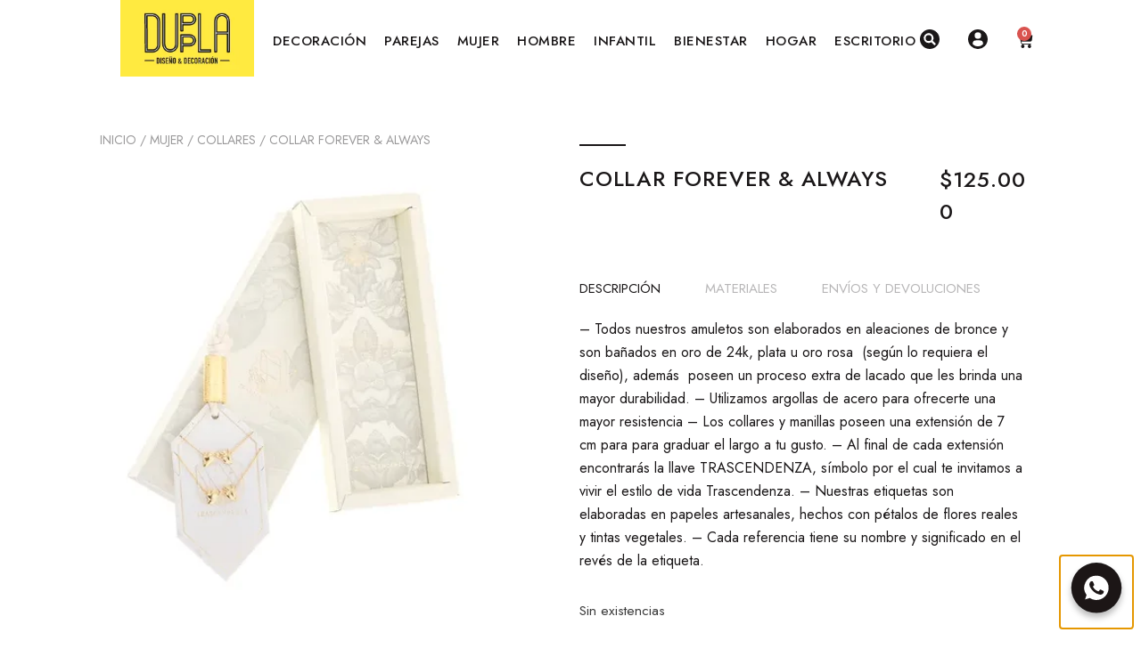

--- FILE ---
content_type: text/html; charset=UTF-8
request_url: https://dupplatienda.com/producto/collar-forever-always/
body_size: 54770
content:
<!DOCTYPE html>
<html lang="es">
<head>
	<meta charset="UTF-8">
	<title>COLLAR FOREVER &#038; ALWAYS &#8211; Duppla</title>
<meta name='robots' content='max-image-preview:large' />
<meta name="viewport" content="width=device-width, initial-scale=1"><link rel="alternate" type="application/rss+xml" title="Duppla &raquo; Feed" href="https://dupplatienda.com/feed/" />
<link rel="alternate" type="application/rss+xml" title="Duppla &raquo; Feed de los comentarios" href="https://dupplatienda.com/comments/feed/" />
<link rel="alternate" title="oEmbed (JSON)" type="application/json+oembed" href="https://dupplatienda.com/wp-json/oembed/1.0/embed?url=https%3A%2F%2Fdupplatienda.com%2Fproducto%2Fcollar-forever-always%2F" />
<link rel="alternate" title="oEmbed (XML)" type="text/xml+oembed" href="https://dupplatienda.com/wp-json/oembed/1.0/embed?url=https%3A%2F%2Fdupplatienda.com%2Fproducto%2Fcollar-forever-always%2F&#038;format=xml" />
<style id='wp-img-auto-sizes-contain-inline-css'>
img:is([sizes=auto i],[sizes^="auto," i]){contain-intrinsic-size:3000px 1500px}
/*# sourceURL=wp-img-auto-sizes-contain-inline-css */
</style>
<style id='wp-emoji-styles-inline-css'>

	img.wp-smiley, img.emoji {
		display: inline !important;
		border: none !important;
		box-shadow: none !important;
		height: 1em !important;
		width: 1em !important;
		margin: 0 0.07em !important;
		vertical-align: -0.1em !important;
		background: none !important;
		padding: 0 !important;
	}
/*# sourceURL=wp-emoji-styles-inline-css */
</style>
<link rel='stylesheet' id='wp-block-library-css' href='https://dupplatienda.com/wp-includes/css/dist/block-library/style.min.css?ver=6.9' media='all' />
<link rel='stylesheet' id='wc-blocks-style-css' href='https://dupplatienda.com/wp-content/plugins/woocommerce/assets/client/blocks/wc-blocks.css?ver=wc-10.3.6' media='all' />
<style id='global-styles-inline-css'>
:root{--wp--preset--aspect-ratio--square: 1;--wp--preset--aspect-ratio--4-3: 4/3;--wp--preset--aspect-ratio--3-4: 3/4;--wp--preset--aspect-ratio--3-2: 3/2;--wp--preset--aspect-ratio--2-3: 2/3;--wp--preset--aspect-ratio--16-9: 16/9;--wp--preset--aspect-ratio--9-16: 9/16;--wp--preset--color--black: #000000;--wp--preset--color--cyan-bluish-gray: #abb8c3;--wp--preset--color--white: #ffffff;--wp--preset--color--pale-pink: #f78da7;--wp--preset--color--vivid-red: #cf2e2e;--wp--preset--color--luminous-vivid-orange: #ff6900;--wp--preset--color--luminous-vivid-amber: #fcb900;--wp--preset--color--light-green-cyan: #7bdcb5;--wp--preset--color--vivid-green-cyan: #00d084;--wp--preset--color--pale-cyan-blue: #8ed1fc;--wp--preset--color--vivid-cyan-blue: #0693e3;--wp--preset--color--vivid-purple: #9b51e0;--wp--preset--color--contrast: var(--contrast);--wp--preset--color--contrast-2: var(--contrast-2);--wp--preset--color--contrast-3: var(--contrast-3);--wp--preset--color--base: var(--base);--wp--preset--color--base-2: var(--base-2);--wp--preset--color--base-3: var(--base-3);--wp--preset--color--accent: var(--accent);--wp--preset--gradient--vivid-cyan-blue-to-vivid-purple: linear-gradient(135deg,rgb(6,147,227) 0%,rgb(155,81,224) 100%);--wp--preset--gradient--light-green-cyan-to-vivid-green-cyan: linear-gradient(135deg,rgb(122,220,180) 0%,rgb(0,208,130) 100%);--wp--preset--gradient--luminous-vivid-amber-to-luminous-vivid-orange: linear-gradient(135deg,rgb(252,185,0) 0%,rgb(255,105,0) 100%);--wp--preset--gradient--luminous-vivid-orange-to-vivid-red: linear-gradient(135deg,rgb(255,105,0) 0%,rgb(207,46,46) 100%);--wp--preset--gradient--very-light-gray-to-cyan-bluish-gray: linear-gradient(135deg,rgb(238,238,238) 0%,rgb(169,184,195) 100%);--wp--preset--gradient--cool-to-warm-spectrum: linear-gradient(135deg,rgb(74,234,220) 0%,rgb(151,120,209) 20%,rgb(207,42,186) 40%,rgb(238,44,130) 60%,rgb(251,105,98) 80%,rgb(254,248,76) 100%);--wp--preset--gradient--blush-light-purple: linear-gradient(135deg,rgb(255,206,236) 0%,rgb(152,150,240) 100%);--wp--preset--gradient--blush-bordeaux: linear-gradient(135deg,rgb(254,205,165) 0%,rgb(254,45,45) 50%,rgb(107,0,62) 100%);--wp--preset--gradient--luminous-dusk: linear-gradient(135deg,rgb(255,203,112) 0%,rgb(199,81,192) 50%,rgb(65,88,208) 100%);--wp--preset--gradient--pale-ocean: linear-gradient(135deg,rgb(255,245,203) 0%,rgb(182,227,212) 50%,rgb(51,167,181) 100%);--wp--preset--gradient--electric-grass: linear-gradient(135deg,rgb(202,248,128) 0%,rgb(113,206,126) 100%);--wp--preset--gradient--midnight: linear-gradient(135deg,rgb(2,3,129) 0%,rgb(40,116,252) 100%);--wp--preset--font-size--small: 13px;--wp--preset--font-size--medium: 20px;--wp--preset--font-size--large: 36px;--wp--preset--font-size--x-large: 42px;--wp--preset--spacing--20: 0.44rem;--wp--preset--spacing--30: 0.67rem;--wp--preset--spacing--40: 1rem;--wp--preset--spacing--50: 1.5rem;--wp--preset--spacing--60: 2.25rem;--wp--preset--spacing--70: 3.38rem;--wp--preset--spacing--80: 5.06rem;--wp--preset--shadow--natural: 6px 6px 9px rgba(0, 0, 0, 0.2);--wp--preset--shadow--deep: 12px 12px 50px rgba(0, 0, 0, 0.4);--wp--preset--shadow--sharp: 6px 6px 0px rgba(0, 0, 0, 0.2);--wp--preset--shadow--outlined: 6px 6px 0px -3px rgb(255, 255, 255), 6px 6px rgb(0, 0, 0);--wp--preset--shadow--crisp: 6px 6px 0px rgb(0, 0, 0);}:where(.is-layout-flex){gap: 0.5em;}:where(.is-layout-grid){gap: 0.5em;}body .is-layout-flex{display: flex;}.is-layout-flex{flex-wrap: wrap;align-items: center;}.is-layout-flex > :is(*, div){margin: 0;}body .is-layout-grid{display: grid;}.is-layout-grid > :is(*, div){margin: 0;}:where(.wp-block-columns.is-layout-flex){gap: 2em;}:where(.wp-block-columns.is-layout-grid){gap: 2em;}:where(.wp-block-post-template.is-layout-flex){gap: 1.25em;}:where(.wp-block-post-template.is-layout-grid){gap: 1.25em;}.has-black-color{color: var(--wp--preset--color--black) !important;}.has-cyan-bluish-gray-color{color: var(--wp--preset--color--cyan-bluish-gray) !important;}.has-white-color{color: var(--wp--preset--color--white) !important;}.has-pale-pink-color{color: var(--wp--preset--color--pale-pink) !important;}.has-vivid-red-color{color: var(--wp--preset--color--vivid-red) !important;}.has-luminous-vivid-orange-color{color: var(--wp--preset--color--luminous-vivid-orange) !important;}.has-luminous-vivid-amber-color{color: var(--wp--preset--color--luminous-vivid-amber) !important;}.has-light-green-cyan-color{color: var(--wp--preset--color--light-green-cyan) !important;}.has-vivid-green-cyan-color{color: var(--wp--preset--color--vivid-green-cyan) !important;}.has-pale-cyan-blue-color{color: var(--wp--preset--color--pale-cyan-blue) !important;}.has-vivid-cyan-blue-color{color: var(--wp--preset--color--vivid-cyan-blue) !important;}.has-vivid-purple-color{color: var(--wp--preset--color--vivid-purple) !important;}.has-black-background-color{background-color: var(--wp--preset--color--black) !important;}.has-cyan-bluish-gray-background-color{background-color: var(--wp--preset--color--cyan-bluish-gray) !important;}.has-white-background-color{background-color: var(--wp--preset--color--white) !important;}.has-pale-pink-background-color{background-color: var(--wp--preset--color--pale-pink) !important;}.has-vivid-red-background-color{background-color: var(--wp--preset--color--vivid-red) !important;}.has-luminous-vivid-orange-background-color{background-color: var(--wp--preset--color--luminous-vivid-orange) !important;}.has-luminous-vivid-amber-background-color{background-color: var(--wp--preset--color--luminous-vivid-amber) !important;}.has-light-green-cyan-background-color{background-color: var(--wp--preset--color--light-green-cyan) !important;}.has-vivid-green-cyan-background-color{background-color: var(--wp--preset--color--vivid-green-cyan) !important;}.has-pale-cyan-blue-background-color{background-color: var(--wp--preset--color--pale-cyan-blue) !important;}.has-vivid-cyan-blue-background-color{background-color: var(--wp--preset--color--vivid-cyan-blue) !important;}.has-vivid-purple-background-color{background-color: var(--wp--preset--color--vivid-purple) !important;}.has-black-border-color{border-color: var(--wp--preset--color--black) !important;}.has-cyan-bluish-gray-border-color{border-color: var(--wp--preset--color--cyan-bluish-gray) !important;}.has-white-border-color{border-color: var(--wp--preset--color--white) !important;}.has-pale-pink-border-color{border-color: var(--wp--preset--color--pale-pink) !important;}.has-vivid-red-border-color{border-color: var(--wp--preset--color--vivid-red) !important;}.has-luminous-vivid-orange-border-color{border-color: var(--wp--preset--color--luminous-vivid-orange) !important;}.has-luminous-vivid-amber-border-color{border-color: var(--wp--preset--color--luminous-vivid-amber) !important;}.has-light-green-cyan-border-color{border-color: var(--wp--preset--color--light-green-cyan) !important;}.has-vivid-green-cyan-border-color{border-color: var(--wp--preset--color--vivid-green-cyan) !important;}.has-pale-cyan-blue-border-color{border-color: var(--wp--preset--color--pale-cyan-blue) !important;}.has-vivid-cyan-blue-border-color{border-color: var(--wp--preset--color--vivid-cyan-blue) !important;}.has-vivid-purple-border-color{border-color: var(--wp--preset--color--vivid-purple) !important;}.has-vivid-cyan-blue-to-vivid-purple-gradient-background{background: var(--wp--preset--gradient--vivid-cyan-blue-to-vivid-purple) !important;}.has-light-green-cyan-to-vivid-green-cyan-gradient-background{background: var(--wp--preset--gradient--light-green-cyan-to-vivid-green-cyan) !important;}.has-luminous-vivid-amber-to-luminous-vivid-orange-gradient-background{background: var(--wp--preset--gradient--luminous-vivid-amber-to-luminous-vivid-orange) !important;}.has-luminous-vivid-orange-to-vivid-red-gradient-background{background: var(--wp--preset--gradient--luminous-vivid-orange-to-vivid-red) !important;}.has-very-light-gray-to-cyan-bluish-gray-gradient-background{background: var(--wp--preset--gradient--very-light-gray-to-cyan-bluish-gray) !important;}.has-cool-to-warm-spectrum-gradient-background{background: var(--wp--preset--gradient--cool-to-warm-spectrum) !important;}.has-blush-light-purple-gradient-background{background: var(--wp--preset--gradient--blush-light-purple) !important;}.has-blush-bordeaux-gradient-background{background: var(--wp--preset--gradient--blush-bordeaux) !important;}.has-luminous-dusk-gradient-background{background: var(--wp--preset--gradient--luminous-dusk) !important;}.has-pale-ocean-gradient-background{background: var(--wp--preset--gradient--pale-ocean) !important;}.has-electric-grass-gradient-background{background: var(--wp--preset--gradient--electric-grass) !important;}.has-midnight-gradient-background{background: var(--wp--preset--gradient--midnight) !important;}.has-small-font-size{font-size: var(--wp--preset--font-size--small) !important;}.has-medium-font-size{font-size: var(--wp--preset--font-size--medium) !important;}.has-large-font-size{font-size: var(--wp--preset--font-size--large) !important;}.has-x-large-font-size{font-size: var(--wp--preset--font-size--x-large) !important;}
/*# sourceURL=global-styles-inline-css */
</style>

<style id='classic-theme-styles-inline-css'>
/*! This file is auto-generated */
.wp-block-button__link{color:#fff;background-color:#32373c;border-radius:9999px;box-shadow:none;text-decoration:none;padding:calc(.667em + 2px) calc(1.333em + 2px);font-size:1.125em}.wp-block-file__button{background:#32373c;color:#fff;text-decoration:none}
/*# sourceURL=/wp-includes/css/classic-themes.min.css */
</style>
<link rel='stylesheet' id='wbulite-css' href='https://dupplatienda.com/wp-content/plugins/woo-better-usability-pro/assets/wbulite.css?ver=6.9' media='all' />
<link rel='stylesheet' id='wbupro-css' href='https://dupplatienda.com/wp-content/plugins/woo-better-usability-pro/assets/wbupro.css?ver=6.9' media='all' />
<link rel='stylesheet' id='photoswipe-css' href='https://dupplatienda.com/wp-content/plugins/woocommerce/assets/css/photoswipe/photoswipe.min.css?ver=10.3.6' media='all' />
<link rel='stylesheet' id='photoswipe-default-skin-css' href='https://dupplatienda.com/wp-content/plugins/woocommerce/assets/css/photoswipe/default-skin/default-skin.min.css?ver=10.3.6' media='all' />
<link rel='stylesheet' id='woocommerce-layout-css' href='https://dupplatienda.com/wp-content/plugins/woocommerce/assets/css/woocommerce-layout.css?ver=10.3.6' media='all' />
<link rel='stylesheet' id='woocommerce-smallscreen-css' href='https://dupplatienda.com/wp-content/plugins/woocommerce/assets/css/woocommerce-smallscreen.css?ver=10.3.6' media='only screen and (max-width: 768px)' />
<link rel='stylesheet' id='woocommerce-general-css' href='https://dupplatienda.com/wp-content/plugins/woocommerce/assets/css/woocommerce.css?ver=10.3.6' media='all' />
<style id='woocommerce-general-inline-css'>
.woocommerce .page-header-image-single {display: none;}.woocommerce .entry-content,.woocommerce .product .entry-summary {margin-top: 0;}.related.products {clear: both;}.checkout-subscribe-prompt.clear {visibility: visible;height: initial;width: initial;}@media (max-width:768px) {.woocommerce .woocommerce-ordering,.woocommerce-page .woocommerce-ordering {float: none;}.woocommerce .woocommerce-ordering select {max-width: 100%;}.woocommerce ul.products li.product,.woocommerce-page ul.products li.product,.woocommerce-page[class*=columns-] ul.products li.product,.woocommerce[class*=columns-] ul.products li.product {width: 100%;float: none;}}
/*# sourceURL=woocommerce-general-inline-css */
</style>
<style id='woocommerce-inline-inline-css'>
.woocommerce form .form-row .required { visibility: visible; }
/*# sourceURL=woocommerce-inline-inline-css */
</style>
<link rel='stylesheet' id='xoo-cp-style-css' href='https://dupplatienda.com/wp-content/plugins/added-to-cart-popup-woocommerce/assets/css/xoo-cp-style.css?ver=1.5' media='all' />
<link rel='stylesheet' id='yith-wcan-shortcodes-css' href='https://dupplatienda.com/wp-content/plugins/yith-woocommerce-ajax-navigation/assets/css/shortcodes.css?ver=5.16.0' media='all' />
<style id='yith-wcan-shortcodes-inline-css'>
:root{
	--yith-wcan-filters_colors_titles: #434343;
	--yith-wcan-filters_colors_background: #FFFFFF;
	--yith-wcan-filters_colors_accent: #A7144C;
	--yith-wcan-filters_colors_accent_r: 167;
	--yith-wcan-filters_colors_accent_g: 20;
	--yith-wcan-filters_colors_accent_b: 76;
	--yith-wcan-color_swatches_border_radius: 100%;
	--yith-wcan-color_swatches_size: 30px;
	--yith-wcan-labels_style_background: #FFFFFF;
	--yith-wcan-labels_style_background_hover: #A7144C;
	--yith-wcan-labels_style_background_active: #A7144C;
	--yith-wcan-labels_style_text: #434343;
	--yith-wcan-labels_style_text_hover: #FFFFFF;
	--yith-wcan-labels_style_text_active: #FFFFFF;
	--yith-wcan-anchors_style_text: #434343;
	--yith-wcan-anchors_style_text_hover: #A7144C;
	--yith-wcan-anchors_style_text_active: #A7144C;
}
/*# sourceURL=yith-wcan-shortcodes-inline-css */
</style>
<link rel='stylesheet' id='brands-styles-css' href='https://dupplatienda.com/wp-content/plugins/woocommerce/assets/css/brands.css?ver=10.3.6' media='all' />
<link rel='stylesheet' id='generate-style-css' href='https://dupplatienda.com/wp-content/themes/generatepress/assets/css/all.min.css?ver=3.6.1' media='all' />
<style id='generate-style-inline-css'>
body{background-color:#ffffff;color:#3a3a3a;}a{color:#1e73be;}a:hover, a:focus, a:active{color:#000000;}body .grid-container{max-width:1300px;}.wp-block-group__inner-container{max-width:1300px;margin-left:auto;margin-right:auto;}:root{--contrast:#222222;--contrast-2:#575760;--contrast-3:#b2b2be;--base:#f0f0f0;--base-2:#f7f8f9;--base-3:#ffffff;--accent:#1e73be;}:root .has-contrast-color{color:var(--contrast);}:root .has-contrast-background-color{background-color:var(--contrast);}:root .has-contrast-2-color{color:var(--contrast-2);}:root .has-contrast-2-background-color{background-color:var(--contrast-2);}:root .has-contrast-3-color{color:var(--contrast-3);}:root .has-contrast-3-background-color{background-color:var(--contrast-3);}:root .has-base-color{color:var(--base);}:root .has-base-background-color{background-color:var(--base);}:root .has-base-2-color{color:var(--base-2);}:root .has-base-2-background-color{background-color:var(--base-2);}:root .has-base-3-color{color:var(--base-3);}:root .has-base-3-background-color{background-color:var(--base-3);}:root .has-accent-color{color:var(--accent);}:root .has-accent-background-color{background-color:var(--accent);}body, button, input, select, textarea{font-family:-apple-system, system-ui, BlinkMacSystemFont, "Segoe UI", Helvetica, Arial, sans-serif, "Apple Color Emoji", "Segoe UI Emoji", "Segoe UI Symbol";}body{line-height:1.5;}.entry-content > [class*="wp-block-"]:not(:last-child):not(.wp-block-heading){margin-bottom:1.5em;}.main-title{font-size:45px;}.main-navigation .main-nav ul ul li a{font-size:14px;}.sidebar .widget, .footer-widgets .widget{font-size:17px;}h1{font-weight:300;font-size:40px;}h2{font-weight:300;font-size:30px;}h3{font-size:20px;}h4{font-size:inherit;}h5{font-size:inherit;}@media (max-width:768px){.main-title{font-size:30px;}h1{font-size:30px;}h2{font-size:25px;}}.top-bar{background-color:#636363;color:#ffffff;}.top-bar a{color:#ffffff;}.top-bar a:hover{color:#303030;}.site-header{background-color:#ffffff;color:#3a3a3a;}.site-header a{color:#3a3a3a;}.main-title a,.main-title a:hover{color:#222222;}.site-description{color:#757575;}.main-navigation,.main-navigation ul ul{background-color:#222222;}.main-navigation .main-nav ul li a, .main-navigation .menu-toggle, .main-navigation .menu-bar-items{color:#ffffff;}.main-navigation .main-nav ul li:not([class*="current-menu-"]):hover > a, .main-navigation .main-nav ul li:not([class*="current-menu-"]):focus > a, .main-navigation .main-nav ul li.sfHover:not([class*="current-menu-"]) > a, .main-navigation .menu-bar-item:hover > a, .main-navigation .menu-bar-item.sfHover > a{color:#ffffff;background-color:#3f3f3f;}button.menu-toggle:hover,button.menu-toggle:focus,.main-navigation .mobile-bar-items a,.main-navigation .mobile-bar-items a:hover,.main-navigation .mobile-bar-items a:focus{color:#ffffff;}.main-navigation .main-nav ul li[class*="current-menu-"] > a{color:#ffffff;background-color:#3f3f3f;}.navigation-search input[type="search"],.navigation-search input[type="search"]:active, .navigation-search input[type="search"]:focus, .main-navigation .main-nav ul li.search-item.active > a, .main-navigation .menu-bar-items .search-item.active > a{color:#ffffff;background-color:#3f3f3f;}.main-navigation ul ul{background-color:#3f3f3f;}.main-navigation .main-nav ul ul li a{color:#ffffff;}.main-navigation .main-nav ul ul li:not([class*="current-menu-"]):hover > a,.main-navigation .main-nav ul ul li:not([class*="current-menu-"]):focus > a, .main-navigation .main-nav ul ul li.sfHover:not([class*="current-menu-"]) > a{color:#ffffff;background-color:#4f4f4f;}.main-navigation .main-nav ul ul li[class*="current-menu-"] > a{color:#ffffff;background-color:#4f4f4f;}.separate-containers .inside-article, .separate-containers .comments-area, .separate-containers .page-header, .one-container .container, .separate-containers .paging-navigation, .inside-page-header{background-color:#ffffff;}.entry-meta{color:#595959;}.entry-meta a{color:#595959;}.entry-meta a:hover{color:#1e73be;}.sidebar .widget{background-color:#ffffff;}.sidebar .widget .widget-title{color:#000000;}.footer-widgets{background-color:#ffffff;}.footer-widgets .widget-title{color:#000000;}.site-info{color:#ffffff;background-color:#222222;}.site-info a{color:#ffffff;}.site-info a:hover{color:#606060;}.footer-bar .widget_nav_menu .current-menu-item a{color:#606060;}input[type="text"],input[type="email"],input[type="url"],input[type="password"],input[type="search"],input[type="tel"],input[type="number"],textarea,select{color:#666666;background-color:#fafafa;border-color:#cccccc;}input[type="text"]:focus,input[type="email"]:focus,input[type="url"]:focus,input[type="password"]:focus,input[type="search"]:focus,input[type="tel"]:focus,input[type="number"]:focus,textarea:focus,select:focus{color:#666666;background-color:#ffffff;border-color:#bfbfbf;}button,html input[type="button"],input[type="reset"],input[type="submit"],a.button,a.wp-block-button__link:not(.has-background){color:#ffffff;background-color:#666666;}button:hover,html input[type="button"]:hover,input[type="reset"]:hover,input[type="submit"]:hover,a.button:hover,button:focus,html input[type="button"]:focus,input[type="reset"]:focus,input[type="submit"]:focus,a.button:focus,a.wp-block-button__link:not(.has-background):active,a.wp-block-button__link:not(.has-background):focus,a.wp-block-button__link:not(.has-background):hover{color:#ffffff;background-color:#3f3f3f;}a.generate-back-to-top{background-color:rgba( 0,0,0,0.4 );color:#ffffff;}a.generate-back-to-top:hover,a.generate-back-to-top:focus{background-color:rgba( 0,0,0,0.6 );color:#ffffff;}:root{--gp-search-modal-bg-color:var(--base-3);--gp-search-modal-text-color:var(--contrast);--gp-search-modal-overlay-bg-color:rgba(0,0,0,0.2);}@media (max-width:768px){.main-navigation .menu-bar-item:hover > a, .main-navigation .menu-bar-item.sfHover > a{background:none;color:#ffffff;}}.inside-top-bar{padding:10px;}.inside-header{padding:40px;}.site-main .wp-block-group__inner-container{padding:40px;}.entry-content .alignwide, body:not(.no-sidebar) .entry-content .alignfull{margin-left:-40px;width:calc(100% + 80px);max-width:calc(100% + 80px);}.rtl .menu-item-has-children .dropdown-menu-toggle{padding-left:20px;}.rtl .main-navigation .main-nav ul li.menu-item-has-children > a{padding-right:20px;}.site-info{padding:20px;}@media (max-width:768px){.separate-containers .inside-article, .separate-containers .comments-area, .separate-containers .page-header, .separate-containers .paging-navigation, .one-container .site-content, .inside-page-header{padding:30px;}.site-main .wp-block-group__inner-container{padding:30px;}.site-info{padding-right:10px;padding-left:10px;}.entry-content .alignwide, body:not(.no-sidebar) .entry-content .alignfull{margin-left:-30px;width:calc(100% + 60px);max-width:calc(100% + 60px);}}.one-container .sidebar .widget{padding:0px;}/* End cached CSS */@media (max-width:768px){.main-navigation .menu-toggle,.main-navigation .mobile-bar-items,.sidebar-nav-mobile:not(#sticky-placeholder){display:block;}.main-navigation ul,.gen-sidebar-nav{display:none;}[class*="nav-float-"] .site-header .inside-header > *{float:none;clear:both;}}
/*# sourceURL=generate-style-inline-css */
</style>
<link rel='stylesheet' id='generate-font-icons-css' href='https://dupplatienda.com/wp-content/themes/generatepress/assets/css/components/font-icons.min.css?ver=3.6.1' media='all' />
<link rel='stylesheet' id='generate-child-css' href='https://dupplatienda.com/wp-content/themes/generatepress_child/style.css?ver=1643298125' media='all' />
<link rel='stylesheet' id='font-awesome-all-css' href='https://dupplatienda.com/wp-content/plugins/jet-menu/assets/public/lib/font-awesome/css/all.min.css?ver=5.12.0' media='all' />
<link rel='stylesheet' id='font-awesome-v4-shims-css' href='https://dupplatienda.com/wp-content/plugins/jet-menu/assets/public/lib/font-awesome/css/v4-shims.min.css?ver=5.12.0' media='all' />
<link rel='stylesheet' id='jet-menu-public-styles-css' href='https://dupplatienda.com/wp-content/plugins/jet-menu/assets/public/css/public.css?ver=2.1.7' media='all' />
<link rel='stylesheet' id='jet-menu-general-css' href='https://dupplatienda.com/wp-content/uploads/jet-menu/jet-menu-general.css?ver=1687295045' media='all' />
<link rel='stylesheet' id='elementor-frontend-css' href='https://dupplatienda.com/wp-content/plugins/elementor/assets/css/frontend.min.css?ver=3.33.2' media='all' />
<link rel='stylesheet' id='widget-image-css' href='https://dupplatienda.com/wp-content/plugins/elementor/assets/css/widget-image.min.css?ver=3.33.2' media='all' />
<link rel='stylesheet' id='e-popup-css' href='https://dupplatienda.com/wp-content/plugins/elementor-pro/assets/css/conditionals/popup.min.css?ver=3.34.0' media='all' />
<link rel='stylesheet' id='widget-woocommerce-menu-cart-css' href='https://dupplatienda.com/wp-content/plugins/elementor-pro/assets/css/widget-woocommerce-menu-cart.min.css?ver=3.34.0' media='all' />
<link rel='stylesheet' id='e-sticky-css' href='https://dupplatienda.com/wp-content/plugins/elementor-pro/assets/css/modules/sticky.min.css?ver=3.34.0' media='all' />
<link rel='stylesheet' id='widget-heading-css' href='https://dupplatienda.com/wp-content/plugins/elementor/assets/css/widget-heading.min.css?ver=3.33.2' media='all' />
<link rel='stylesheet' id='widget-social-icons-css' href='https://dupplatienda.com/wp-content/plugins/elementor/assets/css/widget-social-icons.min.css?ver=3.33.2' media='all' />
<link rel='stylesheet' id='e-apple-webkit-css' href='https://dupplatienda.com/wp-content/plugins/elementor/assets/css/conditionals/apple-webkit.min.css?ver=3.33.2' media='all' />
<link rel='stylesheet' id='widget-form-css' href='https://dupplatienda.com/wp-content/plugins/elementor-pro/assets/css/widget-form.min.css?ver=3.34.0' media='all' />
<link rel='stylesheet' id='swiper-css' href='https://dupplatienda.com/wp-content/plugins/elementor/assets/lib/swiper/v8/css/swiper.min.css?ver=8.4.5' media='all' />
<link rel='stylesheet' id='e-swiper-css' href='https://dupplatienda.com/wp-content/plugins/elementor/assets/css/conditionals/e-swiper.min.css?ver=3.33.2' media='all' />
<link rel='stylesheet' id='widget-image-carousel-css' href='https://dupplatienda.com/wp-content/plugins/elementor/assets/css/widget-image-carousel.min.css?ver=3.33.2' media='all' />
<link rel='stylesheet' id='widget-gallery-css' href='https://dupplatienda.com/wp-content/plugins/elementor-pro/assets/css/widget-gallery.min.css?ver=3.34.0' media='all' />
<link rel='stylesheet' id='elementor-gallery-css' href='https://dupplatienda.com/wp-content/plugins/elementor/assets/lib/e-gallery/css/e-gallery.min.css?ver=1.2.0' media='all' />
<link rel='stylesheet' id='e-transitions-css' href='https://dupplatienda.com/wp-content/plugins/elementor-pro/assets/css/conditionals/transitions.min.css?ver=3.34.0' media='all' />
<link rel='stylesheet' id='widget-divider-css' href='https://dupplatienda.com/wp-content/plugins/elementor/assets/css/widget-divider.min.css?ver=3.33.2' media='all' />
<link rel='stylesheet' id='widget-woocommerce-product-price-css' href='https://dupplatienda.com/wp-content/plugins/elementor-pro/assets/css/widget-woocommerce-product-price.min.css?ver=3.34.0' media='all' />
<link rel='stylesheet' id='widget-tabs-css' href='https://dupplatienda.com/wp-content/plugins/elementor/assets/css/widget-tabs.min.css?ver=3.33.2' media='all' />
<link rel='stylesheet' id='widget-woocommerce-product-add-to-cart-css' href='https://dupplatienda.com/wp-content/plugins/elementor-pro/assets/css/widget-woocommerce-product-add-to-cart.min.css?ver=3.34.0' media='all' />
<link rel='stylesheet' id='widget-share-buttons-css' href='https://dupplatienda.com/wp-content/plugins/elementor-pro/assets/css/widget-share-buttons.min.css?ver=3.34.0' media='all' />
<link rel='stylesheet' id='elementor-icons-shared-0-css' href='https://dupplatienda.com/wp-content/plugins/elementor/assets/lib/font-awesome/css/fontawesome.min.css?ver=5.15.3' media='all' />
<link rel='stylesheet' id='elementor-icons-fa-solid-css' href='https://dupplatienda.com/wp-content/plugins/elementor/assets/lib/font-awesome/css/solid.min.css?ver=5.15.3' media='all' />
<link rel='stylesheet' id='elementor-icons-fa-brands-css' href='https://dupplatienda.com/wp-content/plugins/elementor/assets/lib/font-awesome/css/brands.min.css?ver=5.15.3' media='all' />
<link rel='stylesheet' id='widget-woocommerce-products-css' href='https://dupplatienda.com/wp-content/plugins/elementor-pro/assets/css/widget-woocommerce-products.min.css?ver=3.34.0' media='all' />
<link rel='stylesheet' id='elementor-icons-css' href='https://dupplatienda.com/wp-content/plugins/elementor/assets/lib/eicons/css/elementor-icons.min.css?ver=5.44.0' media='all' />
<link rel='stylesheet' id='elementor-post-335-css' href='https://dupplatienda.com/wp-content/uploads/elementor/css/post-335.css?ver=1768681292' media='all' />
<link rel='stylesheet' id='uael-frontend-css' href='https://dupplatienda.com/wp-content/plugins/ultimate-elementor/assets/min-css/uael-frontend.min.css?ver=1.36.5' media='all' />
<link rel='stylesheet' id='font-awesome-5-all-css' href='https://dupplatienda.com/wp-content/plugins/elementor/assets/lib/font-awesome/css/all.min.css?ver=3.33.2' media='all' />
<link rel='stylesheet' id='font-awesome-4-shim-css' href='https://dupplatienda.com/wp-content/plugins/elementor/assets/lib/font-awesome/css/v4-shims.min.css?ver=3.33.2' media='all' />
<link rel='stylesheet' id='elementor-post-1158-css' href='https://dupplatienda.com/wp-content/uploads/elementor/css/post-1158.css?ver=1768681292' media='all' />
<link rel='stylesheet' id='elementor-post-564-css' href='https://dupplatienda.com/wp-content/uploads/elementor/css/post-564.css?ver=1768681292' media='all' />
<link rel='stylesheet' id='elementor-post-496-css' href='https://dupplatienda.com/wp-content/uploads/elementor/css/post-496.css?ver=1768681292' media='all' />
<link rel='stylesheet' id='elementor-post-949-css' href='https://dupplatienda.com/wp-content/uploads/elementor/css/post-949.css?ver=1768681316' media='all' />
<link rel='stylesheet' id='elementor-gf-jost-css' href='https://fonts.googleapis.com/css?family=Jost:100,100italic,200,200italic,300,300italic,400,400italic,500,500italic,600,600italic,700,700italic,800,800italic,900,900italic&#038;display=auto' media='all' />
<script src="https://dupplatienda.com/wp-includes/js/jquery/jquery.min.js?ver=3.7.1" id="jquery-core-js"></script>
<script src="https://dupplatienda.com/wp-includes/js/jquery/jquery-migrate.min.js?ver=3.4.1" id="jquery-migrate-js"></script>
<script id="wbulite-js-extra">
var wbuSettings = {"checkout_allow_delete":"no","checkout_allow_change_qty":"no","enable_auto_update_cart":"yes","cart_ajax_method":"make_specific_ajax","cart_hide_update":"yes","checkout_make_ajax_request_delete":"yes","qty_as_select_product":"no","product_ajax_add_to_cart":"no","product_hide_price_variable":"no","product_hide_price_grouped":"no","product_hide_quantity":"no","cart_updating_display":"no","cart_updating_location":"checkout_btn","cart_updating_text":"Updating...","show_qty_buttons":"no","qty_buttons_lock_input":"no","qty_as_select_cart":"no","qty_select_items":"5","confirmation_zero_qty":"no","zero_qty_confirmation_text":"Are you sure you want to remove this item from cart?","cart_hide_quantity":"no","cart_fix_enter_key":"no","product_addcart_ajax_variable":"no","product_sync_qty_with_cart":"no","enable_auto_update_product":"no","product_update_show_calc":"no","price_consider_tax":"no","product_updating_text":"Actualizando...","show_product_quantity_buttons":"no","hide_product_addtocart_button":"no","product_ajax_lock":"no","cart_update_message_fadeout":"no","item_remove_fadeout":"no","enable_quantity_on_shop":"no","qty_as_select_shop":"no","show_show_quantity_buttons":"yes","enable_direct_checkout":"no","direct_checkout_add_cart_text":"Buy now","replace_view_cart_text":"View checkout","shop_change_products_per_show":"no","shop_products_per_row":"4","hide_shop_paginator":"no","hide_shop_sorting":"no","hide_addtocart_button":"no","shop_sync_qty_with_cart":"no","qty_sync_block_screen":"yes","hide_qty_when_zero":"no","make_cart_work_on_shop":"no","shop_inline_variations":"no","inline_variation_mode":"always_visible","minicart_allow_change_qty":"no","variations_to_radio":"no","minicart_qty_buttons":"yes","minicart_sync_block":"yes","hide_addedtocart_msg":"no","hide_viewcart_link":"no","product_max_qty":"","ajax_timeout":"800","checkout_display_unit_price":"no","qty_as_select_checkout":"no","show_checkout_quantity_buttons":"no"};
var wbuInfo = {"isCart":"","isShop":"","isSingleProduct":"1","isCheckout":"","ajaxUrl":"https://dupplatienda.com/wp-admin/admin-ajax.php","quantityLabel":"Quantity"};
//# sourceURL=wbulite-js-extra
</script>
<script src="https://dupplatienda.com/wp-content/plugins/woo-better-usability-pro/assets/wbulite.min.js?ver=6.9" id="wbulite-js"></script>
<script src="https://dupplatienda.com/wp-content/plugins/woo-better-usability-pro/assets/wbupro.js?ver=6.9" id="wbupro-js"></script>
<script src="https://dupplatienda.com/wp-content/plugins/woocommerce/assets/js/jquery-blockui/jquery.blockUI.min.js?ver=2.7.0-wc.10.3.6" id="wc-jquery-blockui-js" defer data-wp-strategy="defer"></script>
<script id="wc-add-to-cart-js-extra">
var wc_add_to_cart_params = {"ajax_url":"/wp-admin/admin-ajax.php","wc_ajax_url":"/?wc-ajax=%%endpoint%%","i18n_view_cart":"Ver carrito","cart_url":"https://dupplatienda.com/carrito/","is_cart":"","cart_redirect_after_add":"no"};
//# sourceURL=wc-add-to-cart-js-extra
</script>
<script src="https://dupplatienda.com/wp-content/plugins/woocommerce/assets/js/frontend/add-to-cart.min.js?ver=10.3.6" id="wc-add-to-cart-js" defer data-wp-strategy="defer"></script>
<script src="https://dupplatienda.com/wp-content/plugins/woocommerce/assets/js/zoom/jquery.zoom.min.js?ver=1.7.21-wc.10.3.6" id="wc-zoom-js" defer data-wp-strategy="defer"></script>
<script src="https://dupplatienda.com/wp-content/plugins/woocommerce/assets/js/flexslider/jquery.flexslider.min.js?ver=2.7.2-wc.10.3.6" id="wc-flexslider-js" defer data-wp-strategy="defer"></script>
<script src="https://dupplatienda.com/wp-content/plugins/woocommerce/assets/js/photoswipe/photoswipe.min.js?ver=4.1.1-wc.10.3.6" id="wc-photoswipe-js" defer data-wp-strategy="defer"></script>
<script src="https://dupplatienda.com/wp-content/plugins/woocommerce/assets/js/photoswipe/photoswipe-ui-default.min.js?ver=4.1.1-wc.10.3.6" id="wc-photoswipe-ui-default-js" defer data-wp-strategy="defer"></script>
<script id="wc-single-product-js-extra">
var wc_single_product_params = {"i18n_required_rating_text":"Por favor elige una puntuaci\u00f3n","i18n_rating_options":["1 de 5 estrellas","2 de 5 estrellas","3 de 5 estrellas","4 de 5 estrellas","5 de 5 estrellas"],"i18n_product_gallery_trigger_text":"Ver galer\u00eda de im\u00e1genes a pantalla completa","review_rating_required":"yes","flexslider":{"rtl":false,"animation":"slide","smoothHeight":true,"directionNav":true,"controlNav":"thumbnails","slideshow":false,"animationSpeed":500,"animationLoop":false,"allowOneSlide":false},"zoom_enabled":"1","zoom_options":[],"photoswipe_enabled":"1","photoswipe_options":{"shareEl":false,"closeOnScroll":false,"history":false,"hideAnimationDuration":0,"showAnimationDuration":0},"flexslider_enabled":"1"};
//# sourceURL=wc-single-product-js-extra
</script>
<script src="https://dupplatienda.com/wp-content/plugins/woocommerce/assets/js/frontend/single-product.min.js?ver=10.3.6" id="wc-single-product-js" defer data-wp-strategy="defer"></script>
<script src="https://dupplatienda.com/wp-content/plugins/woocommerce/assets/js/js-cookie/js.cookie.min.js?ver=2.1.4-wc.10.3.6" id="wc-js-cookie-js" defer data-wp-strategy="defer"></script>
<script id="woocommerce-js-extra">
var woocommerce_params = {"ajax_url":"/wp-admin/admin-ajax.php","wc_ajax_url":"/?wc-ajax=%%endpoint%%","i18n_password_show":"Mostrar contrase\u00f1a","i18n_password_hide":"Ocultar contrase\u00f1a"};
//# sourceURL=woocommerce-js-extra
</script>
<script src="https://dupplatienda.com/wp-content/plugins/woocommerce/assets/js/frontend/woocommerce.min.js?ver=10.3.6" id="woocommerce-js" defer data-wp-strategy="defer"></script>
<script src="https://dupplatienda.com/wp-content/plugins/elementor/assets/lib/font-awesome/js/v4-shims.min.js?ver=3.33.2" id="font-awesome-4-shim-js"></script>
<link rel="https://api.w.org/" href="https://dupplatienda.com/wp-json/" /><link rel="alternate" title="JSON" type="application/json" href="https://dupplatienda.com/wp-json/wp/v2/product/7050" /><link rel="EditURI" type="application/rsd+xml" title="RSD" href="https://dupplatienda.com/xmlrpc.php?rsd" />
<meta name="generator" content="WordPress 6.9" />
<meta name="generator" content="WooCommerce 10.3.6" />
<link rel="canonical" href="https://dupplatienda.com/producto/collar-forever-always/" />
<link rel='shortlink' href='https://dupplatienda.com/?p=7050' />
	<noscript><style>.woocommerce-product-gallery{ opacity: 1 !important; }</style></noscript>
	<meta name="generator" content="Elementor 3.33.2; features: additional_custom_breakpoints; settings: css_print_method-external, google_font-enabled, font_display-auto">
<style>.recentcomments a{display:inline !important;padding:0 !important;margin:0 !important;}</style>			<style>
				.e-con.e-parent:nth-of-type(n+4):not(.e-lazyloaded):not(.e-no-lazyload),
				.e-con.e-parent:nth-of-type(n+4):not(.e-lazyloaded):not(.e-no-lazyload) * {
					background-image: none !important;
				}
				@media screen and (max-height: 1024px) {
					.e-con.e-parent:nth-of-type(n+3):not(.e-lazyloaded):not(.e-no-lazyload),
					.e-con.e-parent:nth-of-type(n+3):not(.e-lazyloaded):not(.e-no-lazyload) * {
						background-image: none !important;
					}
				}
				@media screen and (max-height: 640px) {
					.e-con.e-parent:nth-of-type(n+2):not(.e-lazyloaded):not(.e-no-lazyload),
					.e-con.e-parent:nth-of-type(n+2):not(.e-lazyloaded):not(.e-no-lazyload) * {
						background-image: none !important;
					}
				}
			</style>
			<link rel="icon" href="https://dupplatienda.com/wp-content/uploads/2021/03/cropped-favicon-duppla-32x32.jpg" sizes="32x32" />
<link rel="icon" href="https://dupplatienda.com/wp-content/uploads/2021/03/cropped-favicon-duppla-192x192.jpg" sizes="192x192" />
<link rel="apple-touch-icon" href="https://dupplatienda.com/wp-content/uploads/2021/03/cropped-favicon-duppla-180x180.jpg" />
<meta name="msapplication-TileImage" content="https://dupplatienda.com/wp-content/uploads/2021/03/cropped-favicon-duppla-270x270.jpg" />
		<style id="wp-custom-css">
			/*Sidebar Filtros*/
.prdctfltr_filter_wrapper.prdctfltr_columns_1 {
    font-family: 'Jost' !important;
}
.prdctfltr_filter h2.widget-title {
    font-weight: 600;
    text-transform: uppercase;
    font-size: 16px;
		letter-spacing: 0.5px;
}
.prdctfltr_wc.prdctfltr_round .prdctfltr_filter label.prdctfltr_active>span:before {
	display:none !important;
}
.prdctfltr_wc.prdctfltr_round .prdctfltr_filter label>span:before{
	display:none !important;
}
.prdctfltr_checkboxes {
    font-weight: 400;
    text-transform: uppercase;
    letter-spacing: 0.5px;
}
.prdctfltr_checkboxes label {
    padding-bottom: 6px;
}
.prdctfltr_wc .prdctfltr_filter label.prdctfltr_active>span{
	font-weight: 400 !important;
}
label.prdctfltr_ft_ofertas {
	 font-weight: 600;
    text-transform: uppercase;
    font-size: 16px;
		letter-spacing: 0.5px;
}
.pf_rngstyle_thin .irs-from, .pf_rngstyle_thin .irs-to, .pf_rngstyle_thin .irs-single {
    color: #1c1616;
    background: #ffea3f;
}
.pf_rngstyle_thin .irs-bar {
    background: url(http://dupplatienda.com/wp-content/uploads/2021/03/line.png) repeat-x;
}
 .pf_rngstyle_thin .irs-slider  {
    background: url(http://dupplatienda.com/wp-content/uploads/2021/03/circle.png) repeat-x;
}
.pf_rngstyle_thin .irs-slider {
    width: 18px;
    height: 18px;
    top: 28px;
    background-position: center center !important;
    border-radius: 30px;
}
/*Carrito*/
@media only screen and (max-width: 550px){
	.page-id-12 .do-quantity-buttons div.quantity {
    display: none !important;
}
	.page-id-12 p:empty:before {
    content: "​";
		display:none;
}
	/*Filtros*/
	.prdctfltr_showing {
    cursor: pointer;
    display: none;
}
	.prdctfltr_wc {
    margin-bottom: 5px !important;
}
	.prdctfltr_wc .prdctfltr_filter_title {
    font-size: 14px !important;
    text-transform: uppercase;
    line-height: 24px;
    margin-bottom: 10px;
    padding: 10px 12px 10px 12px;
    width: 100%;
    border: 1px solid #1a1718;
    letter-spacing: 0.5px !important;
}
	a.prdctfltr_woocommerce_filter.pf_ajax_css-spinner-full {
    display: none !important;
}
	span.prdctfltr_woocommerce_filter_title {
    width: 100% !important;
    max-width: 100% !important;
    text-align: center;
}
}
/*Register*/
.page-id-1462 p:empty:before {
    content: "​";
	display:none;
}
/*Cantidad en carrito*/
.elementor-menu-cart--items-indicator-bubble .elementor-menu-cart__toggle .elementor-button-icon[data-counter]:before {
    top: 1em;
    color: #1a1718;
    background-color: #fff;
    border: 1px solid #1a1718;
}
/*Bullets*/
.swiper-container-horizontal>.swiper-pagination-bullets, .swiper-pagination-custom, .swiper-pagination-fraction {
    bottom: 5px;
    left: 0;
    width: 100%;
    z-index: 1;
}
/* Scrollbar */
/* width */
::-webkit-scrollbar {
  width: 8px;
}
/* Track */
::-webkit-scrollbar-track {
  background: #f1f1f1; 
}
/* Handle */
::-webkit-scrollbar-thumb {
  background: #88888845;
  border-radius: 30px; 
}
/* Handle on hover */
::-webkit-scrollbar-thumb:hover {
  background: #88888865; 
}
/*Footer*/
/*Subscribe*/
.elementor-element-89b1552 input#form-field-email {
    background-color: transparent!important;
    border: none!important;
    border-bottom: 1px solid #ffffff80 !important;
}
.elementor-496 .elementor-element.elementor-element-89b1552 .elementor-button {
    font-family: "Jost", Sans-serif !important;
    font-weight: 500;
    border-style: solid;
    border-width: 1px 1px 1px 1px;
    border-radius: 0px 0px 0px 0px;
    border-color: #ffffff80;
}
.elementor-496 .elementor-element.elementor-element-89b1552 .elementor-field-group .elementor-field {
    color: #FFFFFF50 !important;
}
.elementor-widget-form .elementor-field-group .elementor-field {
	color: #FFFFFF50 !important;
}
.elementor-496 .woocommerce .woocommerce input[type="email"]::placeholder, .elementor-496 .woocommerce input[type="email"] {
	color: #FFFFFF50 !important;
}
/*Home*/
.elementor-element-cf1e7ae .swiper-container-horizontal>.swiper-pagination-bullets {
    bottom: 25px;
    left: 0;
    width: 100%;
    text-align: right;
    padding-right: 12%;
}
.elementor-16 .elementor-element.elementor-element-cf1e7ae .swiper-slide-inner {
    text-align: left;
    padding-left: 12%;
    padding-bottom: 8%;
}

/*Productos relacionados*/
.elementor-949 .elementor-element.elementor-element-71f5b68.elementor-wc-products ul.products li.product .woocommerce-loop-product__title {
    padding-left: 15px;
    padding-right: 15px;
}
.elementor-949 .elementor-element.elementor-element-71f5b68.elementor-wc-products ul.products li.product .price {
    padding-left: 15px;
    padding-right: 15px;
	margin-bottom: 15px;
}
.elementor-949 .elementor-widget-woocommerce-product-related.elementor-wc-products ul.products li.product .button {
    font-family: var( --e-global-typography-accent-font-family ), Sans-serif;
    font-weight: var( --e-global-typography-accent-font-weight );
    display: none;
}
/*Buscar*/
.woocommerce input[type="search"] {
	border: none !important;
}
/*Carrito rápido*/
.elementor-widget-woocommerce-menu-cart .elementor-menu-cart__product-price, .elementor-menu-cart__product-price .amount {
	font-weight: 400 !important;
	color: #1A1718;
}
.elementor-widget-woocommerce-menu-cart .elementor-menu-cart__product-name a{
	color: #1A1718;
}
.elementor-menu-cart__subtotal {
    font-size: 20px;
    text-align: center !important;
    font-weight: 400;
    text-transform: uppercase;
	font-size: 15px;
	letter-spacing: 0.5px !important;
	border: none !important;
	border-bottom: 2px solid #1A171820 !important;
	border-top: 2px solid #1A171820 !important;
}
.elementor-menu-cart__footer-buttons {
    padding-left: 30px;
    padding-right: 30px;
	text-transform: uppercase;
	font-weight: 500;
}
.elementor-widget-woocommerce-menu-cart .elementor-menu-cart__footer-buttons .elementor-button {
		font-weight: 500;
	letter-spacing: 1.7px;
}
.elementor-menu-cart--buttons-inline .elementor-menu-cart__footer-buttons {
	grid-template-columns: 100% !important;
	    bottom: 180px;
}
/*Product archive*/
@media only screen and (min-width: 769px) {
span.prdctfltr_filter_title {
    display: none !important;
}
}
a.button.product_type_simple.add_to_cart_button.ajax_add_to_cart {
    display: none;
}
.elementor-widget-wc-archive-products.elementor-wc-products ul.products li.product .woocommerce-loop-product__title {
    padding-left: 15px;
    padding-right: 15px;
}
.elementor-1198 .elementor-element.elementor-element-dab6761.elementor-wc-products ul.products li.product .price {
	padding-left:15px;
	padding-right:15px;
	padding-bottom:10px;
}
.woocommerce-ordering select {
	font-size:12px;
    font-weight: 600;
    text-transform: uppercase;
    padding: 10px 0px 10px 12px;
	letter-spacing: 0.5px;
}
.woocommerce .woocommerce-result-count {
	text-transform: uppercase;
	letter-spacing: 0.5px;
	font-size:13px;
}
.elementor-widget-wc-archive-products.elementor-wc-products ul.products li.product .button {
    display: none;
}

/*Login*/
span.line-top {
    border-top: 3px solid #1a1718;
}
span.iniciar-sesion {
    font-size: 20px;
    font-weight: 700;
    letter-spacing: 0.8px;
    font-family: 'Jost';
    width: 100%;
}
.primer-input input {
    width: 100%;
    margin-top: 16px;
    margin-bottom: 13px;
    border: 1px solid #1a1718;
    font-family: 'Jost';
}
.segundo-input input {
    width: 100%;
    margin-bottom: 16px;
    border: 1px solid #1a1718;
    font-family: 'Jost';
}
.primer-input2 input {
    width: 100%;
    margin-top: 16px;
    margin-bottom: -13px;
    border: 1px solid #1a1718;
    font-family: 'Jost';
}
.segundo-input2 input {
    width: 100%;
    margin-bottom: 16px;
    border: 1px solid #1a1718;
    font-family: 'Jost';
}
.boton-acceder button.woocommerce-Button.button {
    width: 100%;
    background-color: #1a1718;
    text-transform: uppercase;
    font-size: 15px;
    margin-bottom: 16px;
	letter-spacing:1.3px;
}
.page-id-1462 label.woocommerce-form__label.woocommerce-form__label-for-checkbox.inline {
    color: #1a1718;
    font-size: 14px;
}
form.woocommerce-form.woocommerce-form-login.login a {
    color: #1a171870;
    font-size: 14px;
    float: right;
    text-decoration: underline;
}
.page-id-1462 .woocommerce-privacy-policy-text{
	font-size:14px;
}

/*Contacto inputs*/
.elementor-825 .elementor-element.elementor-element-585b622 .elementor-field-group:not(.elementor-field-type-upload) .elementor-field:not(.elementor-select-wrapper) {
    background-color: #ffffff;
    border: 1px solid #1a1718 !important;
    color: #1a1718 !important;
    border-radius: 0px 0px 0px 0px;
}

/*Mega Menu*/
.jet-desktop-menu-active .jet-sub-mega-menu {
	box-shadow: none !important;
}

/*Carrito y Checkout*/
.page-id-12 .coupon label {
    display: none;
}

a.woocommerce-terms-and-conditions-link {
    color: #1a1718;
    font-weight: 700;
}

/*Responsive*/
@media screen and (min-width: 1025px) and (max-width: 1268px) {
	/*Menú*/
	.elementor-564 .elementor-element.elementor-element-b504213 .jet-menu .jet-menu-item .top-level-link{
		padding: 0px 10px 0px 10px;
	}
}
@media screen and (min-width: 768px) and (max-width: 1024px){
	.elementor-16 .elementor-element.elementor-element-cf1e7ae .swiper-slide-contents {
    max-width: 76%;
}
	.elementor-16 .elementor-element.elementor-element-cf1e7ae .swiper-slide {
    height: 90vh;
}
}
@media screen and (max-width: 768px) {
	.wc-related-upsell-mobile-columns-1 .related ul.products, .wc-related-upsell-mobile-columns-1 .up-sells ul.products, .woocommerce #wc-column-container.wc-mobile-columns-1 .products {
    grid-template-columns: repeat(2,minmax(0,1fr));
}
	.elementor-menu-cart__subtotal {

    bottom: 300px;
}
}
@media screen and (max-width: 430px){
	.elementor-menu-cart__subtotal {

    bottom: 450px;
}
	.elementor-menu-cart--buttons-inline .elementor-menu-cart__footer-buttons {
    bottom: 320px;
}
}
@media screen and (min-width: 1881px) and (max-width: 1921px){
	.elementor-1198 .elementor-element.elementor-element-dab6761.elementor-wc-products ul.products {
    grid-column-gap: 50px;
    grid-row-gap: 50px;
}
}
@media screen and (min-width: 1025px) and (max-width: 1170px){
	.elementor-949 .elementor-element.elementor-element-5122264 {
    padding: 4% 2% 4% 2%;
}
	.woocommerce div.product form.cart .button {
    padding: 10px 50px;
    margin-left: 10px !important;
}
	.elementor-949 .elementor-element.elementor-element-c1b71cd {
    width: 25%;
}
	.elementor-949 .elementor-element.elementor-element-1095371 {
    width: 74.998%;
}
}
@media screen and (min-width: 801px) and (max-width: 1024px){
	.woocommerce div.product form.cart .button {
    margin-left: 10px !important;
}
}
@media screen and (min-width: 767px) and (max-width: 800px){
	.woocommerce div.product form.cart .button {
    margin-left: 10px !important;
    width: 50%;
}
}
@media screen and (max-width: 426px) {
	
	.woocommerce div.product form.cart .button {
    padding: 10px 10px;
		margin-left: 5px !important;
		width: 50%;
}
	.woocommerce .quantity .qty {
    height: 100%;
    width: 50px;
    max-width: 50px;
}
	.elementor-949 .elementor-element.elementor-element-44baa94 .elementor-tab-title.elementor-active {
		text-decoration: underline;
	}
	.tabs-producto-unico.elementor-widget-tabs .elementor-tab-content {
    padding: 5px 10px 20px 20px;
}
}
@media screen and (max-width: 1024px){
	.elementor-widget-form .elementor-field-group .elementor-field {
    border: none !important;
    border-bottom: 1px solid #ffffff70 !important;
}
}



/*FIX*/
.elementor-element-c96c123 ul.jet-menu{
	flex-flow: nowrap;
}
.elementor-element-c96c123 ul.jet-menu li.jet-menu-item[hidden]{
	display: flex;
}
.elementor-element-c96c123 ul.jet-menu li.jet-responsive-menu-available-items{
	display: none!important;
}


#billing_city_field .select2-container{
	grid-row-start: 1;
}
#billing_city_field .select2-container--below span.select2-selection.select2-selection--single, #billing_city_field .select2-container--below span.select2-selection__arrow{
	margin-top: 0!important;
}		</style>
		<link rel='stylesheet' id='elementor-post-5072-css' href='https://dupplatienda.com/wp-content/uploads/elementor/css/post-5072.css?ver=1768681292' media='all' />
<link rel='stylesheet' id='widget-nav-menu-css' href='https://dupplatienda.com/wp-content/plugins/elementor-pro/assets/css/widget-nav-menu.min.css?ver=3.34.0' media='all' />
<link rel='stylesheet' id='elementor-post-5075-css' href='https://dupplatienda.com/wp-content/uploads/elementor/css/post-5075.css?ver=1768681292' media='all' />
<link rel='stylesheet' id='elementor-post-5078-css' href='https://dupplatienda.com/wp-content/uploads/elementor/css/post-5078.css?ver=1768681292' media='all' />
<link rel='stylesheet' id='elementor-post-5081-css' href='https://dupplatienda.com/wp-content/uploads/elementor/css/post-5081.css?ver=1768681292' media='all' />
<link rel='stylesheet' id='elementor-post-5068-css' href='https://dupplatienda.com/wp-content/uploads/elementor/css/post-5068.css?ver=1768681292' media='all' />
<link rel='stylesheet' id='elementor-post-6932-css' href='https://dupplatienda.com/wp-content/uploads/elementor/css/post-6932.css?ver=1768681292' media='all' />
<link rel='stylesheet' id='elementor-post-7556-css' href='https://dupplatienda.com/wp-content/uploads/elementor/css/post-7556.css?ver=1768681292' media='all' />
<link rel='stylesheet' id='elementor-post-7576-css' href='https://dupplatienda.com/wp-content/uploads/elementor/css/post-7576.css?ver=1768681293' media='all' />
<link rel='stylesheet' id='elementor-post-1166-css' href='https://dupplatienda.com/wp-content/uploads/elementor/css/post-1166.css?ver=1768681293' media='all' />
<link rel='stylesheet' id='widget-search-form-css' href='https://dupplatienda.com/wp-content/plugins/elementor-pro/assets/css/widget-search-form.min.css?ver=3.34.0' media='all' />
<link rel='stylesheet' id='e-animation-slideInDown-css' href='https://dupplatienda.com/wp-content/plugins/elementor/assets/lib/animations/styles/slideInDown.min.css?ver=3.33.2' media='all' />
<link rel='stylesheet' id='elementor-post-1821-css' href='https://dupplatienda.com/wp-content/uploads/elementor/css/post-1821.css?ver=1768681293' media='all' />
<link rel='stylesheet' id='widget-toggle-css' href='https://dupplatienda.com/wp-content/plugins/elementor/assets/css/widget-toggle.min.css?ver=3.33.2' media='all' />
<link rel='stylesheet' id='e-animation-slideInLeft-css' href='https://dupplatienda.com/wp-content/plugins/elementor/assets/lib/animations/styles/slideInLeft.min.css?ver=3.33.2' media='all' />
<link rel='stylesheet' id='e-animation-slideInRight-css' href='https://dupplatienda.com/wp-content/plugins/elementor/assets/lib/animations/styles/slideInRight.min.css?ver=3.33.2' media='all' />
</head>

<body class="wp-singular product-template-default single single-product postid-7050 wp-custom-logo wp-embed-responsive wp-theme-generatepress wp-child-theme-generatepress_child theme-generatepress woocommerce woocommerce-page woocommerce-no-js yith-wcan-free no-sidebar nav-below-header separate-containers fluid-header active-footer-widgets-3 nav-aligned-left header-aligned-left dropdown-hover featured-image-active jet-desktop-menu-active elementor-default elementor-template-full-width elementor-kit-335 elementor-page-949 full-width-content" itemtype="https://schema.org/Blog" itemscope>
	<a class="screen-reader-text skip-link" href="#content" title="Saltar al contenido">Saltar al contenido</a>		<header data-elementor-type="header" data-elementor-id="564" class="elementor elementor-564 elementor-location-header" data-elementor-post-type="elementor_library">
					<section class="elementor-section elementor-top-section elementor-element elementor-element-c96c123 elementor-section-full_width elementor-section-stretched elementor-hidden-tablet elementor-hidden-phone elementor-section-height-default elementor-section-height-default" data-id="c96c123" data-element_type="section" data-settings="{&quot;stretch_section&quot;:&quot;section-stretched&quot;,&quot;background_background&quot;:&quot;classic&quot;,&quot;sticky&quot;:&quot;top&quot;,&quot;sticky_on&quot;:[&quot;desktop&quot;,&quot;tablet&quot;,&quot;mobile&quot;],&quot;sticky_offset&quot;:0,&quot;sticky_effects_offset&quot;:0,&quot;sticky_anchor_link_offset&quot;:0}">
						<div class="elementor-container elementor-column-gap-default">
					<div class="elementor-column elementor-col-20 elementor-top-column elementor-element elementor-element-07d2aaa" data-id="07d2aaa" data-element_type="column">
			<div class="elementor-widget-wrap elementor-element-populated">
						<div class="elementor-element elementor-element-90deb28 elementor-widget elementor-widget-image" data-id="90deb28" data-element_type="widget" data-widget_type="image.default">
				<div class="elementor-widget-container">
																<a href="https://dupplatienda.com">
							<img width="216" height="123" src="https://dupplatienda.com/wp-content/uploads/2021/03/Logo-duppla.png" class="attachment-full size-full wp-image-498" alt="" />								</a>
															</div>
				</div>
					</div>
		</div>
				<div class="elementor-column elementor-col-20 elementor-top-column elementor-element elementor-element-aceaeec" data-id="aceaeec" data-element_type="column">
			<div class="elementor-widget-wrap elementor-element-populated">
						<div class="elementor-element elementor-element-b504213 elementor-widget elementor-widget-jet-mega-menu" data-id="b504213" data-element_type="widget" data-widget_type="jet-mega-menu.default">
				<div class="elementor-widget-container">
					<div class="menu-menu-principal-duppla-container"><div class="jet-menu-container"><div class="jet-menu-inner"><ul class="jet-menu jet-menu--animation-type-fade jet-menu--roll-up"><li id="jet-menu-item-5049" class="jet-menu-item jet-menu-item-type-taxonomy jet-menu-item-object-product_cat jet-has-roll-up jet-mega-menu-item jet-regular-item jet-menu-item-has-children jet-menu-item-5049"><a href="https://dupplatienda.com/categoria/decoracion/" class="top-level-link"><div class="jet-menu-item-wrapper"><div class="jet-menu-title">Decoración</div><i class="jet-dropdown-arrow fa fa-angle-down"></i></div></a><div class="jet-sub-mega-menu" data-template-id="5072">		<div data-elementor-type="wp-post" data-elementor-id="5072" class="elementor elementor-5072" data-elementor-post-type="jet-menu">
						<section class="elementor-section elementor-top-section elementor-element elementor-element-e05df4c elementor-section-full_width elementor-section-stretched elementor-section-height-default elementor-section-height-default" data-id="e05df4c" data-element_type="section" data-settings="{&quot;stretch_section&quot;:&quot;section-stretched&quot;,&quot;background_background&quot;:&quot;classic&quot;}">
						<div class="elementor-container elementor-column-gap-default">
					<div class="elementor-column elementor-col-100 elementor-top-column elementor-element elementor-element-712882a" data-id="712882a" data-element_type="column">
			<div class="elementor-widget-wrap elementor-element-populated">
						<div class="elementor-element elementor-element-853ede2 elementor-widget elementor-widget-heading" data-id="853ede2" data-element_type="widget" data-widget_type="heading.default">
				<div class="elementor-widget-container">
					<h2 class="elementor-heading-title elementor-size-default"><a href="http://dupplatienda.com/categoria/decoracion/">Decoración</a></h2>				</div>
				</div>
				<div class="elementor-element elementor-element-ff32161 elementor-widget__width-initial elementor-nav-menu__align-center elementor-nav-menu--dropdown-tablet elementor-nav-menu__text-align-aside elementor-nav-menu--toggle elementor-nav-menu--burger elementor-widget elementor-widget-nav-menu" data-id="ff32161" data-element_type="widget" data-settings="{&quot;layout&quot;:&quot;vertical&quot;,&quot;submenu_icon&quot;:{&quot;value&quot;:&quot;&lt;i class=\&quot;fas fa-caret-down\&quot; aria-hidden=\&quot;true\&quot;&gt;&lt;\/i&gt;&quot;,&quot;library&quot;:&quot;fa-solid&quot;},&quot;toggle&quot;:&quot;burger&quot;}" data-widget_type="nav-menu.default">
				<div class="elementor-widget-container">
								<nav aria-label="Menú" class="elementor-nav-menu--main elementor-nav-menu__container elementor-nav-menu--layout-vertical e--pointer-none">
				<ul id="menu-1-ff32161" class="elementor-nav-menu sm-vertical"><li class="menu-item menu-item-type-taxonomy menu-item-object-product_cat menu-item-5479"><a href="https://dupplatienda.com/categoria/decoracion/angeles/" class="elementor-item">Ángeles</a></li>
<li class="menu-item menu-item-type-taxonomy menu-item-object-product_cat menu-item-5090"><a href="https://dupplatienda.com/categoria/decoracion/budas/" class="elementor-item">Budas</a></li>
<li class="menu-item menu-item-type-taxonomy menu-item-object-product_cat menu-item-5093"><a href="https://dupplatienda.com/categoria/decoracion/espejos/" class="elementor-item">Espejos</a></li>
<li class="menu-item menu-item-type-taxonomy menu-item-object-product_cat menu-item-5092"><a href="https://dupplatienda.com/categoria/decoracion/figuras/" class="elementor-item">Figuras Decorativas</a></li>
<li class="menu-item menu-item-type-taxonomy menu-item-object-product_cat menu-item-6638"><a href="https://dupplatienda.com/categoria/decoracion/velas/" class="elementor-item">Velas</a></li>
</ul>			</nav>
					<div class="elementor-menu-toggle" role="button" tabindex="0" aria-label="Alternar menú" aria-expanded="false">
			<i aria-hidden="true" role="presentation" class="elementor-menu-toggle__icon--open eicon-menu-bar"></i><i aria-hidden="true" role="presentation" class="elementor-menu-toggle__icon--close eicon-close"></i>		</div>
					<nav class="elementor-nav-menu--dropdown elementor-nav-menu__container" aria-hidden="true">
				<ul id="menu-2-ff32161" class="elementor-nav-menu sm-vertical"><li class="menu-item menu-item-type-taxonomy menu-item-object-product_cat menu-item-5479"><a href="https://dupplatienda.com/categoria/decoracion/angeles/" class="elementor-item" tabindex="-1">Ángeles</a></li>
<li class="menu-item menu-item-type-taxonomy menu-item-object-product_cat menu-item-5090"><a href="https://dupplatienda.com/categoria/decoracion/budas/" class="elementor-item" tabindex="-1">Budas</a></li>
<li class="menu-item menu-item-type-taxonomy menu-item-object-product_cat menu-item-5093"><a href="https://dupplatienda.com/categoria/decoracion/espejos/" class="elementor-item" tabindex="-1">Espejos</a></li>
<li class="menu-item menu-item-type-taxonomy menu-item-object-product_cat menu-item-5092"><a href="https://dupplatienda.com/categoria/decoracion/figuras/" class="elementor-item" tabindex="-1">Figuras Decorativas</a></li>
<li class="menu-item menu-item-type-taxonomy menu-item-object-product_cat menu-item-6638"><a href="https://dupplatienda.com/categoria/decoracion/velas/" class="elementor-item" tabindex="-1">Velas</a></li>
</ul>			</nav>
						</div>
				</div>
					</div>
		</div>
					</div>
		</section>
				</div>
		</div></li>
<li id="jet-menu-item-5050" class="jet-menu-item jet-menu-item-type-taxonomy jet-menu-item-object-product_cat jet-has-roll-up jet-mega-menu-item jet-regular-item jet-menu-item-has-children jet-menu-item-5050"><a href="https://dupplatienda.com/categoria/parejas/" class="top-level-link"><div class="jet-menu-item-wrapper"><div class="jet-menu-title">Parejas</div><i class="jet-dropdown-arrow fa fa-angle-down"></i></div></a><div class="jet-sub-mega-menu" data-template-id="5075">		<div data-elementor-type="wp-post" data-elementor-id="5075" class="elementor elementor-5075" data-elementor-post-type="jet-menu">
						<section class="elementor-section elementor-top-section elementor-element elementor-element-18cd984 elementor-section-full_width elementor-section-stretched elementor-section-height-default elementor-section-height-default" data-id="18cd984" data-element_type="section" data-settings="{&quot;stretch_section&quot;:&quot;section-stretched&quot;,&quot;background_background&quot;:&quot;classic&quot;}">
						<div class="elementor-container elementor-column-gap-default">
					<div class="elementor-column elementor-col-100 elementor-top-column elementor-element elementor-element-6bf9dd9" data-id="6bf9dd9" data-element_type="column">
			<div class="elementor-widget-wrap elementor-element-populated">
						<div class="elementor-element elementor-element-7a22741 elementor-widget elementor-widget-heading" data-id="7a22741" data-element_type="widget" data-widget_type="heading.default">
				<div class="elementor-widget-container">
					<h2 class="elementor-heading-title elementor-size-default"><a href="http://dupplatienda.com/categoria/mujer/">parejas</a></h2>				</div>
				</div>
				<div class="elementor-element elementor-element-5e58469 elementor-nav-menu__align-center elementor-nav-menu__text-align-center elementor-widget__width-initial elementor-nav-menu--dropdown-tablet elementor-nav-menu--toggle elementor-nav-menu--burger elementor-widget elementor-widget-nav-menu" data-id="5e58469" data-element_type="widget" data-settings="{&quot;layout&quot;:&quot;vertical&quot;,&quot;submenu_icon&quot;:{&quot;value&quot;:&quot;&lt;i class=\&quot;fas fa-caret-down\&quot; aria-hidden=\&quot;true\&quot;&gt;&lt;\/i&gt;&quot;,&quot;library&quot;:&quot;fa-solid&quot;},&quot;toggle&quot;:&quot;burger&quot;}" data-widget_type="nav-menu.default">
				<div class="elementor-widget-container">
								<nav aria-label="Menú" class="elementor-nav-menu--main elementor-nav-menu__container elementor-nav-menu--layout-vertical e--pointer-none">
				<ul id="menu-1-5e58469" class="elementor-nav-menu sm-vertical"><li class="menu-item menu-item-type-taxonomy menu-item-object-product_cat menu-item-6935"><a href="https://dupplatienda.com/categoria/parejas/rituales-pareja/" class="elementor-item">Rituales Pareja</a></li>
</ul>			</nav>
					<div class="elementor-menu-toggle" role="button" tabindex="0" aria-label="Alternar menú" aria-expanded="false">
			<i aria-hidden="true" role="presentation" class="elementor-menu-toggle__icon--open eicon-menu-bar"></i><i aria-hidden="true" role="presentation" class="elementor-menu-toggle__icon--close eicon-close"></i>		</div>
					<nav class="elementor-nav-menu--dropdown elementor-nav-menu__container" aria-hidden="true">
				<ul id="menu-2-5e58469" class="elementor-nav-menu sm-vertical"><li class="menu-item menu-item-type-taxonomy menu-item-object-product_cat menu-item-6935"><a href="https://dupplatienda.com/categoria/parejas/rituales-pareja/" class="elementor-item" tabindex="-1">Rituales Pareja</a></li>
</ul>			</nav>
						</div>
				</div>
					</div>
		</div>
					</div>
		</section>
				</div>
		</div></li>
<li id="jet-menu-item-5051" class="jet-menu-item jet-menu-item-type-taxonomy jet-menu-item-object-product_cat jet-current-product-ancestor jet-current-menu-parent jet-current-product-parent jet-has-roll-up jet-mega-menu-item jet-regular-item jet-menu-item-has-children jet-menu-item-5051"><a href="https://dupplatienda.com/categoria/mujer/" class="top-level-link"><div class="jet-menu-item-wrapper"><div class="jet-menu-title">Mujer</div><i class="jet-dropdown-arrow fa fa-angle-down"></i></div></a><div class="jet-sub-mega-menu" data-template-id="5078">		<div data-elementor-type="wp-post" data-elementor-id="5078" class="elementor elementor-5078" data-elementor-post-type="jet-menu">
						<section class="elementor-section elementor-top-section elementor-element elementor-element-b57db33 elementor-section-full_width elementor-section-stretched elementor-section-height-default elementor-section-height-default" data-id="b57db33" data-element_type="section" data-settings="{&quot;stretch_section&quot;:&quot;section-stretched&quot;,&quot;background_background&quot;:&quot;classic&quot;}">
						<div class="elementor-container elementor-column-gap-default">
					<div class="elementor-column elementor-col-100 elementor-top-column elementor-element elementor-element-8a2e437" data-id="8a2e437" data-element_type="column">
			<div class="elementor-widget-wrap elementor-element-populated">
						<div class="elementor-element elementor-element-5cc926c elementor-widget elementor-widget-heading" data-id="5cc926c" data-element_type="widget" data-widget_type="heading.default">
				<div class="elementor-widget-container">
					<h2 class="elementor-heading-title elementor-size-default"><a href="http://dupplatienda.com/categoria/mujer/">Mujer</a></h2>				</div>
				</div>
				<div class="elementor-element elementor-element-b4d1909 elementor-nav-menu__align-center elementor-nav-menu__text-align-center elementor-widget__width-initial elementor-nav-menu--dropdown-tablet elementor-nav-menu--toggle elementor-nav-menu--burger elementor-widget elementor-widget-nav-menu" data-id="b4d1909" data-element_type="widget" data-settings="{&quot;layout&quot;:&quot;vertical&quot;,&quot;submenu_icon&quot;:{&quot;value&quot;:&quot;&lt;i class=\&quot;fas fa-caret-down\&quot; aria-hidden=\&quot;true\&quot;&gt;&lt;\/i&gt;&quot;,&quot;library&quot;:&quot;fa-solid&quot;},&quot;toggle&quot;:&quot;burger&quot;}" data-widget_type="nav-menu.default">
				<div class="elementor-widget-container">
								<nav aria-label="Menú" class="elementor-nav-menu--main elementor-nav-menu__container elementor-nav-menu--layout-vertical e--pointer-none">
				<ul id="menu-1-b4d1909" class="elementor-nav-menu sm-vertical"><li class="menu-item menu-item-type-taxonomy menu-item-object-product_cat menu-item-6632"><a href="https://dupplatienda.com/categoria/mujer/anillos/" class="elementor-item">Anillos</a></li>
<li class="menu-item menu-item-type-taxonomy menu-item-object-product_cat menu-item-5788"><a href="https://dupplatienda.com/categoria/mujer/aretes/" class="elementor-item">Aretes</a></li>
<li class="menu-item menu-item-type-taxonomy menu-item-object-product_cat menu-item-7312"><a href="https://dupplatienda.com/categoria/mujer/billeteras/" class="elementor-item">Billeteras</a></li>
<li class="menu-item menu-item-type-taxonomy menu-item-object-product_cat menu-item-6633"><a href="https://dupplatienda.com/categoria/mujer/bolsos/" class="elementor-item">Bolsos</a></li>
<li class="menu-item menu-item-type-taxonomy menu-item-object-product_cat current-product-ancestor current-menu-parent current-product-parent menu-item-5486"><a href="https://dupplatienda.com/categoria/mujer/collares/" class="elementor-item">Collares</a></li>
<li class="menu-item menu-item-type-taxonomy menu-item-object-product_cat menu-item-5889"><a href="https://dupplatienda.com/categoria/mujer/medias-mujer/" class="elementor-item">Medias</a></li>
<li class="menu-item menu-item-type-taxonomy menu-item-object-product_cat menu-item-5487"><a href="https://dupplatienda.com/categoria/mujer/pulseras/" class="elementor-item">Pulseras</a></li>
<li class="menu-item menu-item-type-taxonomy menu-item-object-product_cat menu-item-6637"><a href="https://dupplatienda.com/categoria/mujer/rituales-mujer/" class="elementor-item">Rituales Mujer</a></li>
<li class="menu-item menu-item-type-taxonomy menu-item-object-product_cat menu-item-8419"><a href="https://dupplatienda.com/categoria/mujer/morrales-mujer/" class="elementor-item">Morrales</a></li>
</ul>			</nav>
					<div class="elementor-menu-toggle" role="button" tabindex="0" aria-label="Alternar menú" aria-expanded="false">
			<i aria-hidden="true" role="presentation" class="elementor-menu-toggle__icon--open eicon-menu-bar"></i><i aria-hidden="true" role="presentation" class="elementor-menu-toggle__icon--close eicon-close"></i>		</div>
					<nav class="elementor-nav-menu--dropdown elementor-nav-menu__container" aria-hidden="true">
				<ul id="menu-2-b4d1909" class="elementor-nav-menu sm-vertical"><li class="menu-item menu-item-type-taxonomy menu-item-object-product_cat menu-item-6632"><a href="https://dupplatienda.com/categoria/mujer/anillos/" class="elementor-item" tabindex="-1">Anillos</a></li>
<li class="menu-item menu-item-type-taxonomy menu-item-object-product_cat menu-item-5788"><a href="https://dupplatienda.com/categoria/mujer/aretes/" class="elementor-item" tabindex="-1">Aretes</a></li>
<li class="menu-item menu-item-type-taxonomy menu-item-object-product_cat menu-item-7312"><a href="https://dupplatienda.com/categoria/mujer/billeteras/" class="elementor-item" tabindex="-1">Billeteras</a></li>
<li class="menu-item menu-item-type-taxonomy menu-item-object-product_cat menu-item-6633"><a href="https://dupplatienda.com/categoria/mujer/bolsos/" class="elementor-item" tabindex="-1">Bolsos</a></li>
<li class="menu-item menu-item-type-taxonomy menu-item-object-product_cat current-product-ancestor current-menu-parent current-product-parent menu-item-5486"><a href="https://dupplatienda.com/categoria/mujer/collares/" class="elementor-item" tabindex="-1">Collares</a></li>
<li class="menu-item menu-item-type-taxonomy menu-item-object-product_cat menu-item-5889"><a href="https://dupplatienda.com/categoria/mujer/medias-mujer/" class="elementor-item" tabindex="-1">Medias</a></li>
<li class="menu-item menu-item-type-taxonomy menu-item-object-product_cat menu-item-5487"><a href="https://dupplatienda.com/categoria/mujer/pulseras/" class="elementor-item" tabindex="-1">Pulseras</a></li>
<li class="menu-item menu-item-type-taxonomy menu-item-object-product_cat menu-item-6637"><a href="https://dupplatienda.com/categoria/mujer/rituales-mujer/" class="elementor-item" tabindex="-1">Rituales Mujer</a></li>
<li class="menu-item menu-item-type-taxonomy menu-item-object-product_cat menu-item-8419"><a href="https://dupplatienda.com/categoria/mujer/morrales-mujer/" class="elementor-item" tabindex="-1">Morrales</a></li>
</ul>			</nav>
						</div>
				</div>
					</div>
		</div>
					</div>
		</section>
				</div>
		</div></li>
<li id="jet-menu-item-5052" class="jet-menu-item jet-menu-item-type-taxonomy jet-menu-item-object-product_cat jet-has-roll-up jet-mega-menu-item jet-regular-item jet-menu-item-has-children jet-menu-item-5052"><a href="https://dupplatienda.com/categoria/hombre/" class="top-level-link"><div class="jet-menu-item-wrapper"><div class="jet-menu-title">Hombre</div><i class="jet-dropdown-arrow fa fa-angle-down"></i></div></a><div class="jet-sub-mega-menu" data-template-id="5081">		<div data-elementor-type="wp-post" data-elementor-id="5081" class="elementor elementor-5081" data-elementor-post-type="jet-menu">
						<section class="elementor-section elementor-top-section elementor-element elementor-element-433fa7f elementor-section-full_width elementor-section-stretched elementor-section-height-default elementor-section-height-default" data-id="433fa7f" data-element_type="section" data-settings="{&quot;stretch_section&quot;:&quot;section-stretched&quot;,&quot;background_background&quot;:&quot;classic&quot;}">
						<div class="elementor-container elementor-column-gap-default">
					<div class="elementor-column elementor-col-100 elementor-top-column elementor-element elementor-element-dab0e60" data-id="dab0e60" data-element_type="column">
			<div class="elementor-widget-wrap elementor-element-populated">
						<div class="elementor-element elementor-element-0da6892 elementor-widget elementor-widget-heading" data-id="0da6892" data-element_type="widget" data-widget_type="heading.default">
				<div class="elementor-widget-container">
					<h2 class="elementor-heading-title elementor-size-default"><a href="http://dupplatienda.com/categoria/hombre/">Hombre</a></h2>				</div>
				</div>
				<div class="elementor-element elementor-element-1932996 elementor-nav-menu__align-center elementor-widget__width-initial elementor-nav-menu--dropdown-tablet elementor-nav-menu__text-align-aside elementor-nav-menu--toggle elementor-nav-menu--burger elementor-widget elementor-widget-nav-menu" data-id="1932996" data-element_type="widget" data-settings="{&quot;layout&quot;:&quot;vertical&quot;,&quot;submenu_icon&quot;:{&quot;value&quot;:&quot;&lt;i class=\&quot;fas fa-caret-down\&quot; aria-hidden=\&quot;true\&quot;&gt;&lt;\/i&gt;&quot;,&quot;library&quot;:&quot;fa-solid&quot;},&quot;toggle&quot;:&quot;burger&quot;}" data-widget_type="nav-menu.default">
				<div class="elementor-widget-container">
								<nav aria-label="Menú" class="elementor-nav-menu--main elementor-nav-menu__container elementor-nav-menu--layout-vertical e--pointer-none">
				<ul id="menu-1-1932996" class="elementor-nav-menu sm-vertical"><li class="menu-item menu-item-type-taxonomy menu-item-object-product_cat menu-item-6635"><a href="https://dupplatienda.com/categoria/hombre/carros-y-motos/" class="elementor-item">Carros y Motos</a></li>
<li class="menu-item menu-item-type-taxonomy menu-item-object-product_cat menu-item-6636"><a href="https://dupplatienda.com/categoria/hombre/llaveros-linternas/" class="elementor-item">Llaveros y Linternas</a></li>
<li class="menu-item menu-item-type-taxonomy menu-item-object-product_cat menu-item-5667"><a href="https://dupplatienda.com/categoria/hombre/medias-hombre/" class="elementor-item">Medias</a></li>
<li class="menu-item menu-item-type-taxonomy menu-item-object-product_cat menu-item-8420"><a href="https://dupplatienda.com/categoria/hombre/morrales/" class="elementor-item">Morrales</a></li>
</ul>			</nav>
					<div class="elementor-menu-toggle" role="button" tabindex="0" aria-label="Alternar menú" aria-expanded="false">
			<i aria-hidden="true" role="presentation" class="elementor-menu-toggle__icon--open eicon-menu-bar"></i><i aria-hidden="true" role="presentation" class="elementor-menu-toggle__icon--close eicon-close"></i>		</div>
					<nav class="elementor-nav-menu--dropdown elementor-nav-menu__container" aria-hidden="true">
				<ul id="menu-2-1932996" class="elementor-nav-menu sm-vertical"><li class="menu-item menu-item-type-taxonomy menu-item-object-product_cat menu-item-6635"><a href="https://dupplatienda.com/categoria/hombre/carros-y-motos/" class="elementor-item" tabindex="-1">Carros y Motos</a></li>
<li class="menu-item menu-item-type-taxonomy menu-item-object-product_cat menu-item-6636"><a href="https://dupplatienda.com/categoria/hombre/llaveros-linternas/" class="elementor-item" tabindex="-1">Llaveros y Linternas</a></li>
<li class="menu-item menu-item-type-taxonomy menu-item-object-product_cat menu-item-5667"><a href="https://dupplatienda.com/categoria/hombre/medias-hombre/" class="elementor-item" tabindex="-1">Medias</a></li>
<li class="menu-item menu-item-type-taxonomy menu-item-object-product_cat menu-item-8420"><a href="https://dupplatienda.com/categoria/hombre/morrales/" class="elementor-item" tabindex="-1">Morrales</a></li>
</ul>			</nav>
						</div>
				</div>
					</div>
		</div>
					</div>
		</section>
				</div>
		</div></li>
<li id="jet-menu-item-5048" class="jet-menu-item jet-menu-item-type-taxonomy jet-menu-item-object-product_cat jet-has-roll-up jet-mega-menu-item jet-regular-item jet-menu-item-has-children jet-menu-item-5048"><a href="https://dupplatienda.com/categoria/infantil/" class="top-level-link"><div class="jet-menu-item-wrapper"><div class="jet-menu-title">Infantil</div><i class="jet-dropdown-arrow fa fa-angle-down"></i></div></a><div class="jet-sub-mega-menu" data-template-id="5068">		<div data-elementor-type="wp-post" data-elementor-id="5068" class="elementor elementor-5068" data-elementor-post-type="jet-menu">
						<section class="elementor-section elementor-top-section elementor-element elementor-element-dfad964 elementor-section-full_width elementor-section-stretched elementor-section-height-default elementor-section-height-default" data-id="dfad964" data-element_type="section" data-settings="{&quot;stretch_section&quot;:&quot;section-stretched&quot;,&quot;background_background&quot;:&quot;classic&quot;}">
						<div class="elementor-container elementor-column-gap-default">
					<div class="elementor-column elementor-col-100 elementor-top-column elementor-element elementor-element-6697348" data-id="6697348" data-element_type="column">
			<div class="elementor-widget-wrap elementor-element-populated">
						<div class="elementor-element elementor-element-00b86b7 elementor-widget elementor-widget-heading" data-id="00b86b7" data-element_type="widget" data-widget_type="heading.default">
				<div class="elementor-widget-container">
					<h2 class="elementor-heading-title elementor-size-default"><a href="http://dupplatienda.com/categoria/infantil/">Infantil</a></h2>				</div>
				</div>
				<div class="elementor-element elementor-element-1a4b12f elementor-nav-menu__align-center elementor-nav-menu--dropdown-tablet elementor-nav-menu__text-align-aside elementor-nav-menu--toggle elementor-nav-menu--burger elementor-widget elementor-widget-nav-menu" data-id="1a4b12f" data-element_type="widget" data-settings="{&quot;layout&quot;:&quot;vertical&quot;,&quot;submenu_icon&quot;:{&quot;value&quot;:&quot;&lt;i class=\&quot;fas fa-caret-down\&quot; aria-hidden=\&quot;true\&quot;&gt;&lt;\/i&gt;&quot;,&quot;library&quot;:&quot;fa-solid&quot;},&quot;toggle&quot;:&quot;burger&quot;}" data-widget_type="nav-menu.default">
				<div class="elementor-widget-container">
								<nav aria-label="Menú" class="elementor-nav-menu--main elementor-nav-menu__container elementor-nav-menu--layout-vertical e--pointer-none">
				<ul id="menu-1-1a4b12f" class="elementor-nav-menu sm-vertical"><li class="menu-item menu-item-type-taxonomy menu-item-object-product_cat menu-item-5084"><a href="https://dupplatienda.com/categoria/infantil/albumes-infantil/" class="elementor-item">Albúmes</a></li>
<li class="menu-item menu-item-type-taxonomy menu-item-object-product_cat menu-item-5088"><a href="https://dupplatienda.com/categoria/infantil/peluches/" class="elementor-item">Peluches</a></li>
</ul>			</nav>
					<div class="elementor-menu-toggle" role="button" tabindex="0" aria-label="Alternar menú" aria-expanded="false">
			<i aria-hidden="true" role="presentation" class="elementor-menu-toggle__icon--open eicon-menu-bar"></i><i aria-hidden="true" role="presentation" class="elementor-menu-toggle__icon--close eicon-close"></i>		</div>
					<nav class="elementor-nav-menu--dropdown elementor-nav-menu__container" aria-hidden="true">
				<ul id="menu-2-1a4b12f" class="elementor-nav-menu sm-vertical"><li class="menu-item menu-item-type-taxonomy menu-item-object-product_cat menu-item-5084"><a href="https://dupplatienda.com/categoria/infantil/albumes-infantil/" class="elementor-item" tabindex="-1">Albúmes</a></li>
<li class="menu-item menu-item-type-taxonomy menu-item-object-product_cat menu-item-5088"><a href="https://dupplatienda.com/categoria/infantil/peluches/" class="elementor-item" tabindex="-1">Peluches</a></li>
</ul>			</nav>
						</div>
				</div>
					</div>
		</div>
					</div>
		</section>
				</div>
		</div></li>
<li id="jet-menu-item-6921" class="jet-menu-item jet-menu-item-type-taxonomy jet-menu-item-object-product_cat jet-has-roll-up jet-mega-menu-item jet-mega-menu-position-relative-item jet-regular-item jet-menu-item-has-children jet-menu-item-6921"><a href="https://dupplatienda.com/categoria/bienestar/" class="top-level-link"><div class="jet-menu-item-wrapper"><div class="jet-menu-title">Bienestar</div><i class="jet-dropdown-arrow fa fa-angle-down"></i></div></a><div class="jet-sub-mega-menu" data-template-id="6932">		<div data-elementor-type="wp-post" data-elementor-id="6932" class="elementor elementor-6932" data-elementor-post-type="jet-menu">
						<section class="elementor-section elementor-top-section elementor-element elementor-element-3cafaac elementor-section-full_width elementor-section-stretched elementor-section-height-default elementor-section-height-default" data-id="3cafaac" data-element_type="section" data-settings="{&quot;stretch_section&quot;:&quot;section-stretched&quot;,&quot;background_background&quot;:&quot;classic&quot;}">
						<div class="elementor-container elementor-column-gap-default">
					<div class="elementor-column elementor-col-100 elementor-top-column elementor-element elementor-element-fd0428b" data-id="fd0428b" data-element_type="column">
			<div class="elementor-widget-wrap elementor-element-populated">
						<div class="elementor-element elementor-element-142415a elementor-widget elementor-widget-heading" data-id="142415a" data-element_type="widget" data-widget_type="heading.default">
				<div class="elementor-widget-container">
					<h2 class="elementor-heading-title elementor-size-default"><a href="http://dupplatienda.com/categoria/mujer/">BIENESTAR</a></h2>				</div>
				</div>
				<div class="elementor-element elementor-element-9d9bd6e elementor-nav-menu__align-center elementor-nav-menu__text-align-center elementor-widget__width-initial elementor-nav-menu--dropdown-tablet elementor-nav-menu--toggle elementor-nav-menu--burger elementor-widget elementor-widget-nav-menu" data-id="9d9bd6e" data-element_type="widget" data-settings="{&quot;layout&quot;:&quot;vertical&quot;,&quot;submenu_icon&quot;:{&quot;value&quot;:&quot;&lt;i class=\&quot;fas fa-caret-down\&quot; aria-hidden=\&quot;true\&quot;&gt;&lt;\/i&gt;&quot;,&quot;library&quot;:&quot;fa-solid&quot;},&quot;toggle&quot;:&quot;burger&quot;}" data-widget_type="nav-menu.default">
				<div class="elementor-widget-container">
								<nav aria-label="Menú" class="elementor-nav-menu--main elementor-nav-menu__container elementor-nav-menu--layout-vertical e--pointer-none">
				<ul id="menu-1-9d9bd6e" class="elementor-nav-menu sm-vertical"><li class="menu-item menu-item-type-taxonomy menu-item-object-product_cat menu-item-6925"><a href="https://dupplatienda.com/categoria/bienestar/rituales-bienestar/" class="elementor-item">Rituales</a></li>
<li class="menu-item menu-item-type-taxonomy menu-item-object-product_cat menu-item-6924"><a href="https://dupplatienda.com/categoria/bienestar/mats/" class="elementor-item">Yoga Mats</a></li>
</ul>			</nav>
					<div class="elementor-menu-toggle" role="button" tabindex="0" aria-label="Alternar menú" aria-expanded="false">
			<i aria-hidden="true" role="presentation" class="elementor-menu-toggle__icon--open eicon-menu-bar"></i><i aria-hidden="true" role="presentation" class="elementor-menu-toggle__icon--close eicon-close"></i>		</div>
					<nav class="elementor-nav-menu--dropdown elementor-nav-menu__container" aria-hidden="true">
				<ul id="menu-2-9d9bd6e" class="elementor-nav-menu sm-vertical"><li class="menu-item menu-item-type-taxonomy menu-item-object-product_cat menu-item-6925"><a href="https://dupplatienda.com/categoria/bienestar/rituales-bienestar/" class="elementor-item" tabindex="-1">Rituales</a></li>
<li class="menu-item menu-item-type-taxonomy menu-item-object-product_cat menu-item-6924"><a href="https://dupplatienda.com/categoria/bienestar/mats/" class="elementor-item" tabindex="-1">Yoga Mats</a></li>
</ul>			</nav>
						</div>
				</div>
					</div>
		</div>
					</div>
		</section>
				</div>
		</div></li>
<li id="jet-menu-item-7555" class="jet-menu-item jet-menu-item-type-taxonomy jet-menu-item-object-product_cat jet-has-roll-up jet-mega-menu-item jet-regular-item jet-menu-item-has-children jet-menu-item-7555"><a href="https://dupplatienda.com/categoria/hogar/" class="top-level-link"><div class="jet-menu-item-wrapper"><div class="jet-menu-title">Hogar</div><i class="jet-dropdown-arrow fa fa-angle-down"></i></div></a><div class="jet-sub-mega-menu" data-template-id="7556">		<div data-elementor-type="wp-post" data-elementor-id="7556" class="elementor elementor-7556" data-elementor-post-type="jet-menu">
						<section class="elementor-section elementor-top-section elementor-element elementor-element-20e6e58 elementor-section-full_width elementor-section-stretched elementor-section-height-default elementor-section-height-default" data-id="20e6e58" data-element_type="section" data-settings="{&quot;stretch_section&quot;:&quot;section-stretched&quot;,&quot;background_background&quot;:&quot;classic&quot;}">
						<div class="elementor-container elementor-column-gap-default">
					<div class="elementor-column elementor-col-100 elementor-top-column elementor-element elementor-element-c5c8f11" data-id="c5c8f11" data-element_type="column">
			<div class="elementor-widget-wrap elementor-element-populated">
						<div class="elementor-element elementor-element-ebd0641 elementor-widget elementor-widget-heading" data-id="ebd0641" data-element_type="widget" data-widget_type="heading.default">
				<div class="elementor-widget-container">
					<h2 class="elementor-heading-title elementor-size-default"><a href="http://dupplatienda.com/categoria/mujer/">HOGAR</a></h2>				</div>
				</div>
				<div class="elementor-element elementor-element-ab4ed30 elementor-nav-menu__align-center elementor-nav-menu__text-align-center elementor-widget__width-initial elementor-nav-menu--dropdown-tablet elementor-nav-menu--toggle elementor-nav-menu--burger elementor-widget elementor-widget-nav-menu" data-id="ab4ed30" data-element_type="widget" data-settings="{&quot;layout&quot;:&quot;vertical&quot;,&quot;submenu_icon&quot;:{&quot;value&quot;:&quot;&lt;i class=\&quot;fas fa-caret-down\&quot; aria-hidden=\&quot;true\&quot;&gt;&lt;\/i&gt;&quot;,&quot;library&quot;:&quot;fa-solid&quot;},&quot;toggle&quot;:&quot;burger&quot;}" data-widget_type="nav-menu.default">
				<div class="elementor-widget-container">
								<nav aria-label="Menú" class="elementor-nav-menu--main elementor-nav-menu__container elementor-nav-menu--layout-vertical e--pointer-none">
				<ul id="menu-1-ab4ed30" class="elementor-nav-menu sm-vertical"><li class="menu-item menu-item-type-taxonomy menu-item-object-product_cat menu-item-7595"><a href="https://dupplatienda.com/categoria/hogar/articulos-para-el-hogar/" class="elementor-item">Artículos para el hogar</a></li>
<li class="menu-item menu-item-type-taxonomy menu-item-object-product_cat menu-item-7592"><a href="https://dupplatienda.com/categoria/hogar/implementos-de-cocina/" class="elementor-item">Implementos de Cocina</a></li>
<li class="menu-item menu-item-type-taxonomy menu-item-object-product_cat menu-item-7557"><a href="https://dupplatienda.com/categoria/hogar/mugs-pocillos-y-termos/" class="elementor-item">Mugs, Pocillos y Termos</a></li>
<li class="menu-item menu-item-type-taxonomy menu-item-object-product_cat menu-item-7593"><a href="https://dupplatienda.com/categoria/hogar/para-la-mesa/" class="elementor-item">Para la mesa</a></li>
<li class="menu-item menu-item-type-taxonomy menu-item-object-product_cat menu-item-7594"><a href="https://dupplatienda.com/categoria/hogar/trancapuertas/" class="elementor-item">Trancapuertas</a></li>
</ul>			</nav>
					<div class="elementor-menu-toggle" role="button" tabindex="0" aria-label="Alternar menú" aria-expanded="false">
			<i aria-hidden="true" role="presentation" class="elementor-menu-toggle__icon--open eicon-menu-bar"></i><i aria-hidden="true" role="presentation" class="elementor-menu-toggle__icon--close eicon-close"></i>		</div>
					<nav class="elementor-nav-menu--dropdown elementor-nav-menu__container" aria-hidden="true">
				<ul id="menu-2-ab4ed30" class="elementor-nav-menu sm-vertical"><li class="menu-item menu-item-type-taxonomy menu-item-object-product_cat menu-item-7595"><a href="https://dupplatienda.com/categoria/hogar/articulos-para-el-hogar/" class="elementor-item" tabindex="-1">Artículos para el hogar</a></li>
<li class="menu-item menu-item-type-taxonomy menu-item-object-product_cat menu-item-7592"><a href="https://dupplatienda.com/categoria/hogar/implementos-de-cocina/" class="elementor-item" tabindex="-1">Implementos de Cocina</a></li>
<li class="menu-item menu-item-type-taxonomy menu-item-object-product_cat menu-item-7557"><a href="https://dupplatienda.com/categoria/hogar/mugs-pocillos-y-termos/" class="elementor-item" tabindex="-1">Mugs, Pocillos y Termos</a></li>
<li class="menu-item menu-item-type-taxonomy menu-item-object-product_cat menu-item-7593"><a href="https://dupplatienda.com/categoria/hogar/para-la-mesa/" class="elementor-item" tabindex="-1">Para la mesa</a></li>
<li class="menu-item menu-item-type-taxonomy menu-item-object-product_cat menu-item-7594"><a href="https://dupplatienda.com/categoria/hogar/trancapuertas/" class="elementor-item" tabindex="-1">Trancapuertas</a></li>
</ul>			</nav>
						</div>
				</div>
					</div>
		</div>
					</div>
		</section>
				</div>
		</div></li>
<li id="jet-menu-item-7575" class="jet-menu-item jet-menu-item-type-taxonomy jet-menu-item-object-product_cat jet-has-roll-up jet-mega-menu-item jet-regular-item jet-menu-item-has-children jet-menu-item-7575"><a href="https://dupplatienda.com/categoria/escritorio/" class="top-level-link"><div class="jet-menu-item-wrapper"><div class="jet-menu-title">Escritorio</div><i class="jet-dropdown-arrow fa fa-angle-down"></i></div></a><div class="jet-sub-mega-menu" data-template-id="7576">		<div data-elementor-type="wp-post" data-elementor-id="7576" class="elementor elementor-7576" data-elementor-post-type="jet-menu">
						<section class="elementor-section elementor-top-section elementor-element elementor-element-1c48a5f elementor-section-full_width elementor-section-stretched elementor-section-height-default elementor-section-height-default" data-id="1c48a5f" data-element_type="section" data-settings="{&quot;stretch_section&quot;:&quot;section-stretched&quot;,&quot;background_background&quot;:&quot;classic&quot;}">
						<div class="elementor-container elementor-column-gap-default">
					<div class="elementor-column elementor-col-100 elementor-top-column elementor-element elementor-element-b9fad8c" data-id="b9fad8c" data-element_type="column">
			<div class="elementor-widget-wrap elementor-element-populated">
						<div class="elementor-element elementor-element-94b7be6 elementor-widget elementor-widget-heading" data-id="94b7be6" data-element_type="widget" data-widget_type="heading.default">
				<div class="elementor-widget-container">
					<h2 class="elementor-heading-title elementor-size-default"><a href="http://dupplatienda.com/categoria/mujer/">ESCRITORIO</a></h2>				</div>
				</div>
				<div class="elementor-element elementor-element-325d703 elementor-nav-menu__align-center elementor-nav-menu__text-align-center elementor-widget__width-initial elementor-nav-menu--dropdown-tablet elementor-nav-menu--toggle elementor-nav-menu--burger elementor-widget elementor-widget-nav-menu" data-id="325d703" data-element_type="widget" data-settings="{&quot;layout&quot;:&quot;vertical&quot;,&quot;submenu_icon&quot;:{&quot;value&quot;:&quot;&lt;i class=\&quot;fas fa-caret-down\&quot; aria-hidden=\&quot;true\&quot;&gt;&lt;\/i&gt;&quot;,&quot;library&quot;:&quot;fa-solid&quot;},&quot;toggle&quot;:&quot;burger&quot;}" data-widget_type="nav-menu.default">
				<div class="elementor-widget-container">
								<nav aria-label="Menú" class="elementor-nav-menu--main elementor-nav-menu__container elementor-nav-menu--layout-vertical e--pointer-none">
				<ul id="menu-1-325d703" class="elementor-nav-menu sm-vertical"><li class="menu-item menu-item-type-taxonomy menu-item-object-product_cat menu-item-7596"><a href="https://dupplatienda.com/categoria/escritorio/mousepads/" class="elementor-item">Mousepads</a></li>
<li class="menu-item menu-item-type-taxonomy menu-item-object-product_cat menu-item-7597"><a href="https://dupplatienda.com/categoria/escritorio/porta-notas/" class="elementor-item">Porta Notas</a></li>
</ul>			</nav>
					<div class="elementor-menu-toggle" role="button" tabindex="0" aria-label="Alternar menú" aria-expanded="false">
			<i aria-hidden="true" role="presentation" class="elementor-menu-toggle__icon--open eicon-menu-bar"></i><i aria-hidden="true" role="presentation" class="elementor-menu-toggle__icon--close eicon-close"></i>		</div>
					<nav class="elementor-nav-menu--dropdown elementor-nav-menu__container" aria-hidden="true">
				<ul id="menu-2-325d703" class="elementor-nav-menu sm-vertical"><li class="menu-item menu-item-type-taxonomy menu-item-object-product_cat menu-item-7596"><a href="https://dupplatienda.com/categoria/escritorio/mousepads/" class="elementor-item" tabindex="-1">Mousepads</a></li>
<li class="menu-item menu-item-type-taxonomy menu-item-object-product_cat menu-item-7597"><a href="https://dupplatienda.com/categoria/escritorio/porta-notas/" class="elementor-item" tabindex="-1">Porta Notas</a></li>
</ul>			</nav>
						</div>
				</div>
					</div>
		</div>
					</div>
		</section>
				</div>
		</div></li>
</ul></div></div></div>				</div>
				</div>
					</div>
		</div>
				<div class="elementor-column elementor-col-20 elementor-top-column elementor-element elementor-element-0bb63f4" data-id="0bb63f4" data-element_type="column">
			<div class="elementor-widget-wrap elementor-element-populated">
						<div class="elementor-element elementor-element-930f358 elementor-widget elementor-widget-image" data-id="930f358" data-element_type="widget" data-widget_type="image.default">
				<div class="elementor-widget-container">
																<a href="#elementor-action%3Aaction%3Dpopup%3Aopen%26settings%3DeyJpZCI6IjExNjYiLCJ0b2dnbGUiOmZhbHNlfQ%3D%3D">
							<img src="https://dupplatienda.com/wp-content/uploads/2021/03/search.svg" class="attachment-full size-full wp-image-566" alt="" />								</a>
															</div>
				</div>
					</div>
		</div>
				<div class="elementor-column elementor-col-20 elementor-top-column elementor-element elementor-element-afc4d01" data-id="afc4d01" data-element_type="column">
			<div class="elementor-widget-wrap elementor-element-populated">
						<div class="elementor-element elementor-element-4c933ee elementor-widget elementor-widget-image" data-id="4c933ee" data-element_type="widget" data-widget_type="image.default">
				<div class="elementor-widget-container">
																<a href="http://dupplatienda.com/mi-cuenta/">
							<img src="https://dupplatienda.com/wp-content/uploads/2021/03/profile-user.svg" class="attachment-full size-full wp-image-565" alt="" />								</a>
															</div>
				</div>
					</div>
		</div>
				<div class="elementor-column elementor-col-20 elementor-top-column elementor-element elementor-element-00fdcb4" data-id="00fdcb4" data-element_type="column">
			<div class="elementor-widget-wrap elementor-element-populated">
						<div class="elementor-element elementor-element-8b29295 toggle-icon--cart-solid elementor-menu-cart--items-indicator-bubble elementor-menu-cart--cart-type-side-cart elementor-menu-cart--show-remove-button-yes elementor-widget elementor-widget-woocommerce-menu-cart" data-id="8b29295" data-element_type="widget" data-settings="{&quot;cart_type&quot;:&quot;side-cart&quot;,&quot;open_cart&quot;:&quot;click&quot;,&quot;automatically_open_cart&quot;:&quot;no&quot;}" data-widget_type="woocommerce-menu-cart.default">
				<div class="elementor-widget-container">
							<div class="elementor-menu-cart__wrapper">
							<div class="elementor-menu-cart__toggle_wrapper">
					<div class="elementor-menu-cart__container elementor-lightbox" aria-hidden="true">
						<div class="elementor-menu-cart__main" aria-hidden="true">
									<div class="elementor-menu-cart__close-button">
					</div>
									<div class="widget_shopping_cart_content">
															</div>
						</div>
					</div>
							<div class="elementor-menu-cart__toggle elementor-button-wrapper">
			<a id="elementor-menu-cart__toggle_button" href="#" class="elementor-menu-cart__toggle_button elementor-button elementor-size-sm" aria-expanded="false">
				<span class="elementor-button-text"><span class="woocommerce-Price-amount amount"><bdi><span class="woocommerce-Price-currencySymbol">&#36;</span>0</bdi></span></span>
				<span class="elementor-button-icon">
					<span class="elementor-button-icon-qty" data-counter="0">0</span>
					<i class="eicon-cart-solid"></i>					<span class="elementor-screen-only">Carrito</span>
				</span>
			</a>
		</div>
						</div>
					</div> <!-- close elementor-menu-cart__wrapper -->
						</div>
				</div>
					</div>
		</div>
					</div>
		</section>
				<section class="elementor-section elementor-top-section elementor-element elementor-element-4206683 elementor-section-full_width elementor-section-stretched elementor-hidden-desktop elementor-section-height-default elementor-section-height-default" data-id="4206683" data-element_type="section" data-settings="{&quot;stretch_section&quot;:&quot;section-stretched&quot;,&quot;background_background&quot;:&quot;classic&quot;,&quot;sticky&quot;:&quot;top&quot;,&quot;sticky_on&quot;:[&quot;tablet&quot;,&quot;mobile&quot;],&quot;sticky_offset&quot;:0,&quot;sticky_effects_offset&quot;:0,&quot;sticky_anchor_link_offset&quot;:0}">
						<div class="elementor-container elementor-column-gap-default">
					<div class="elementor-column elementor-col-33 elementor-top-column elementor-element elementor-element-bcd901b" data-id="bcd901b" data-element_type="column">
			<div class="elementor-widget-wrap elementor-element-populated">
						<div class="elementor-element elementor-element-731e034 elementor-widget elementor-widget-image" data-id="731e034" data-element_type="widget" data-widget_type="image.default">
				<div class="elementor-widget-container">
																<a href="#elementor-action%3Aaction%3Dpopup%3Aopen%26settings%3DeyJpZCI6IjE4MjEiLCJ0b2dnbGUiOmZhbHNlfQ%3D%3D">
							<img src="https://dupplatienda.com/wp-content/uploads/2021/03/menu.png" class="attachment-full size-full wp-image-1846" alt="" />								</a>
															</div>
				</div>
					</div>
		</div>
				<div class="elementor-column elementor-col-33 elementor-top-column elementor-element elementor-element-4eb46f6" data-id="4eb46f6" data-element_type="column">
			<div class="elementor-widget-wrap elementor-element-populated">
						<div class="elementor-element elementor-element-aa8c60d elementor-widget elementor-widget-image" data-id="aa8c60d" data-element_type="widget" data-widget_type="image.default">
				<div class="elementor-widget-container">
																<a href="https://dupplatienda.com">
							<img width="216" height="123" src="https://dupplatienda.com/wp-content/uploads/2021/03/Logo-duppla.png" class="attachment-full size-full wp-image-498" alt="" />								</a>
															</div>
				</div>
					</div>
		</div>
				<div class="elementor-column elementor-col-33 elementor-top-column elementor-element elementor-element-7834b11" data-id="7834b11" data-element_type="column">
			<div class="elementor-widget-wrap elementor-element-populated">
						<section class="elementor-section elementor-inner-section elementor-element elementor-element-1ad4a24 elementor-section-full_width elementor-section-height-default elementor-section-height-default" data-id="1ad4a24" data-element_type="section">
						<div class="elementor-container elementor-column-gap-default">
					<div class="elementor-column elementor-col-50 elementor-inner-column elementor-element elementor-element-05879df" data-id="05879df" data-element_type="column">
			<div class="elementor-widget-wrap elementor-element-populated">
						<div class="elementor-element elementor-element-fbe7102 elementor-widget elementor-widget-image" data-id="fbe7102" data-element_type="widget" data-widget_type="image.default">
				<div class="elementor-widget-container">
																<a href="#elementor-action%3Aaction%3Dpopup%3Aopen%26settings%3DeyJpZCI6IjExNjYiLCJ0b2dnbGUiOmZhbHNlfQ%3D%3D">
							<img src="https://dupplatienda.com/wp-content/uploads/2021/03/search.svg" class="attachment-full size-full wp-image-566" alt="" />								</a>
															</div>
				</div>
					</div>
		</div>
				<div class="elementor-column elementor-col-50 elementor-inner-column elementor-element elementor-element-4ef7b8a" data-id="4ef7b8a" data-element_type="column">
			<div class="elementor-widget-wrap elementor-element-populated">
						<div class="elementor-element elementor-element-4427812 toggle-icon--cart-solid elementor-menu-cart--items-indicator-bubble elementor-menu-cart--cart-type-side-cart elementor-menu-cart--show-remove-button-yes elementor-widget elementor-widget-woocommerce-menu-cart" data-id="4427812" data-element_type="widget" data-settings="{&quot;cart_type&quot;:&quot;side-cart&quot;,&quot;open_cart&quot;:&quot;click&quot;,&quot;automatically_open_cart&quot;:&quot;no&quot;}" data-widget_type="woocommerce-menu-cart.default">
				<div class="elementor-widget-container">
							<div class="elementor-menu-cart__wrapper">
							<div class="elementor-menu-cart__toggle_wrapper">
					<div class="elementor-menu-cart__container elementor-lightbox" aria-hidden="true">
						<div class="elementor-menu-cart__main" aria-hidden="true">
									<div class="elementor-menu-cart__close-button">
					</div>
									<div class="widget_shopping_cart_content">
															</div>
						</div>
					</div>
							<div class="elementor-menu-cart__toggle elementor-button-wrapper">
			<a id="elementor-menu-cart__toggle_button" href="#" class="elementor-menu-cart__toggle_button elementor-button elementor-size-sm" aria-expanded="false">
				<span class="elementor-button-text"><span class="woocommerce-Price-amount amount"><bdi><span class="woocommerce-Price-currencySymbol">&#36;</span>0</bdi></span></span>
				<span class="elementor-button-icon">
					<span class="elementor-button-icon-qty" data-counter="0">0</span>
					<i class="eicon-cart-solid"></i>					<span class="elementor-screen-only">Carrito</span>
				</span>
			</a>
		</div>
						</div>
					</div> <!-- close elementor-menu-cart__wrapper -->
						</div>
				</div>
					</div>
		</div>
					</div>
		</section>
					</div>
		</div>
					</div>
		</section>
				</header>
		
	<div class="site grid-container container hfeed grid-parent" id="page">
				<div class="site-content" id="content">
			<div class="woocommerce-notices-wrapper"></div>		<div data-elementor-type="product" data-elementor-id="949" class="elementor elementor-949 elementor-location-single post-7050 product type-product status-publish has-post-thumbnail product_cat-collares product_cat-mujer first outofstock shipping-taxable purchasable product-type-simple product" data-elementor-post-type="elementor_library">
					<section class="elementor-section elementor-top-section elementor-element elementor-element-5122264 elementor-section-full_width elementor-section-stretched elementor-section-height-default elementor-section-height-default" data-id="5122264" data-element_type="section" data-settings="{&quot;stretch_section&quot;:&quot;section-stretched&quot;}">
						<div class="elementor-container elementor-column-gap-default">
					<div class="elementor-column elementor-col-50 elementor-top-column elementor-element elementor-element-74eb703" data-id="74eb703" data-element_type="column">
			<div class="elementor-widget-wrap elementor-element-populated">
						<div class="elementor-element elementor-element-3c1921b elementor-pagination-position-inside elementor-hidden-desktop elementor-widget elementor-widget-image-carousel" data-id="3c1921b" data-element_type="widget" data-settings="{&quot;slides_to_show_tablet&quot;:&quot;1&quot;,&quot;navigation&quot;:&quot;dots&quot;,&quot;autoplay&quot;:&quot;yes&quot;,&quot;pause_on_hover&quot;:&quot;yes&quot;,&quot;pause_on_interaction&quot;:&quot;yes&quot;,&quot;autoplay_speed&quot;:5000,&quot;infinite&quot;:&quot;yes&quot;,&quot;speed&quot;:500}" data-widget_type="image-carousel.default">
				<div class="elementor-widget-container">
							<div class="elementor-image-carousel-wrapper swiper" role="region" aria-roledescription="carousel" aria-label="Carrusel de imágenes" dir="ltr">
			<div class="elementor-image-carousel swiper-wrapper" aria-live="off">
								<div class="swiper-slide" role="group" aria-roledescription="slide" aria-label="1 de 2"><figure class="swiper-slide-inner"><img class="swiper-slide-image" src="https://dupplatienda.com/wp-content/uploads/2023/06/Diseno-sin-titulo-2-1.png" alt="Diseño sin título (2)" /></figure></div><div class="swiper-slide" role="group" aria-roledescription="slide" aria-label="2 de 2"><figure class="swiper-slide-inner"><img class="swiper-slide-image" src="https://dupplatienda.com/wp-content/uploads/2023/06/Diseno-sin-titulo-3-1.png" alt="Diseño sin título (3)" /></figure></div>			</div>
							
									<div class="swiper-pagination"></div>
									</div>
						</div>
				</div>
				<div class="elementor-element elementor-element-125770e elementor-hidden-tablet elementor-hidden-phone elementor-widget elementor-widget-woocommerce-breadcrumb" data-id="125770e" data-element_type="widget" data-widget_type="woocommerce-breadcrumb.default">
				<div class="elementor-widget-container">
					<nav class="woocommerce-breadcrumb" aria-label="Breadcrumb"><a href="https://dupplatienda.com">Inicio</a>&nbsp;&#47;&nbsp;<a href="https://dupplatienda.com/categoria/mujer/">Mujer</a>&nbsp;&#47;&nbsp;<a href="https://dupplatienda.com/categoria/mujer/collares/">Collares</a>&nbsp;&#47;&nbsp;COLLAR FOREVER &#038; ALWAYS</nav>				</div>
				</div>
				<div class="elementor-element elementor-element-70adf80 elementor-hidden-tablet elementor-hidden-phone elementor-widget elementor-widget-image" data-id="70adf80" data-element_type="widget" data-widget_type="image.default">
				<div class="elementor-widget-container">
															<img fetchpriority="high" width="397" height="418" src="https://dupplatienda.com/wp-content/uploads/2023/06/Captura.png" class="attachment-full size-full wp-image-7450" alt="" srcset="https://dupplatienda.com/wp-content/uploads/2023/06/Captura.png 397w, https://dupplatienda.com/wp-content/uploads/2023/06/Captura-285x300.png 285w" sizes="(max-width: 397px) 100vw, 397px" />															</div>
				</div>
				<div class="elementor-element elementor-element-b4e1e91 elementor-hidden-tablet elementor-hidden-phone elementor-widget elementor-widget-gallery" data-id="b4e1e91" data-element_type="widget" data-settings="{&quot;columns&quot;:1,&quot;gap&quot;:{&quot;unit&quot;:&quot;px&quot;,&quot;size&quot;:50,&quot;sizes&quot;:[]},&quot;aspect_ratio&quot;:&quot;1:1&quot;,&quot;gallery_layout&quot;:&quot;grid&quot;,&quot;columns_tablet&quot;:2,&quot;columns_mobile&quot;:1,&quot;gap_tablet&quot;:{&quot;unit&quot;:&quot;px&quot;,&quot;size&quot;:10,&quot;sizes&quot;:[]},&quot;gap_mobile&quot;:{&quot;unit&quot;:&quot;px&quot;,&quot;size&quot;:10,&quot;sizes&quot;:[]},&quot;link_to&quot;:&quot;file&quot;,&quot;content_hover_animation&quot;:&quot;fade-in&quot;}" data-widget_type="gallery.default">
				<div class="elementor-widget-container">
							<div class="elementor-gallery__container">
							<a class="e-gallery-item elementor-gallery-item elementor-animated-content" href="https://dupplatienda.com/wp-content/uploads/2023/06/Diseno-sin-titulo-2-1.png" data-elementor-open-lightbox="yes" data-elementor-lightbox-slideshow="b4e1e91" data-elementor-lightbox-title="Diseño sin título (2)" data-e-action-hash="#elementor-action%3Aaction%3Dlightbox%26settings%3DeyJpZCI6NzQ0OCwidXJsIjoiaHR0cHM6XC9cL2R1cHBsYXRpZW5kYS5jb21cL3dwLWNvbnRlbnRcL3VwbG9hZHNcLzIwMjNcLzA2XC9EaXNlbm8tc2luLXRpdHVsby0yLTEucG5nIiwic2xpZGVzaG93IjoiYjRlMWU5MSJ9">
					<div class="e-gallery-image elementor-gallery-item__image" data-thumbnail="https://dupplatienda.com/wp-content/uploads/2023/06/Diseno-sin-titulo-2-1.png" data-width="2316" data-height="2089" aria-label="" role="img" ></div>
														</a>
							<a class="e-gallery-item elementor-gallery-item elementor-animated-content" href="https://dupplatienda.com/wp-content/uploads/2023/06/Diseno-sin-titulo-3-1.png" data-elementor-open-lightbox="yes" data-elementor-lightbox-slideshow="b4e1e91" data-elementor-lightbox-title="Diseño sin título (3)" data-e-action-hash="#elementor-action%3Aaction%3Dlightbox%26settings%3DeyJpZCI6NzQ0OSwidXJsIjoiaHR0cHM6XC9cL2R1cHBsYXRpZW5kYS5jb21cL3dwLWNvbnRlbnRcL3VwbG9hZHNcLzIwMjNcLzA2XC9EaXNlbm8tc2luLXRpdHVsby0zLTEucG5nIiwic2xpZGVzaG93IjoiYjRlMWU5MSJ9">
					<div class="e-gallery-image elementor-gallery-item__image" data-thumbnail="https://dupplatienda.com/wp-content/uploads/2023/06/Diseno-sin-titulo-3-1.png" data-width="2316" data-height="2089" aria-label="" role="img" ></div>
														</a>
					</div>
					</div>
				</div>
					</div>
		</div>
				<div class="elementor-column elementor-col-50 elementor-top-column elementor-element elementor-element-10bedc6" data-id="10bedc6" data-element_type="column">
			<div class="elementor-widget-wrap elementor-element-populated">
						<section class="elementor-section elementor-inner-section elementor-element elementor-element-580e40f elementor-section-boxed elementor-section-height-default elementor-section-height-default" data-id="580e40f" data-element_type="section">
						<div class="elementor-container elementor-column-gap-default">
					<div class="elementor-column elementor-col-100 elementor-inner-column elementor-element elementor-element-87c9d5b elementor-hidden-phone" data-id="87c9d5b" data-element_type="column">
			<div class="elementor-widget-wrap elementor-element-populated">
						<div class="elementor-element elementor-element-c8b3d82 elementor-widget-divider--view-line elementor-widget elementor-widget-divider" data-id="c8b3d82" data-element_type="widget" data-widget_type="divider.default">
				<div class="elementor-widget-container">
							<div class="elementor-divider">
			<span class="elementor-divider-separator">
						</span>
		</div>
						</div>
				</div>
					</div>
		</div>
					</div>
		</section>
				<section class="elementor-section elementor-inner-section elementor-element elementor-element-bbb2f3d elementor-section-boxed elementor-section-height-default elementor-section-height-default" data-id="bbb2f3d" data-element_type="section">
						<div class="elementor-container elementor-column-gap-default">
					<div class="elementor-column elementor-col-50 elementor-inner-column elementor-element elementor-element-a9b46b0" data-id="a9b46b0" data-element_type="column">
			<div class="elementor-widget-wrap elementor-element-populated">
						<div class="elementor-element elementor-element-6805641 elementor-widget elementor-widget-woocommerce-product-title elementor-page-title elementor-widget-heading" data-id="6805641" data-element_type="widget" data-widget_type="woocommerce-product-title.default">
				<div class="elementor-widget-container">
					<h1 class="product_title entry-title elementor-heading-title elementor-size-default">COLLAR FOREVER &#038; ALWAYS</h1>				</div>
				</div>
					</div>
		</div>
				<div class="elementor-column elementor-col-50 elementor-inner-column elementor-element elementor-element-0bae623" data-id="0bae623" data-element_type="column">
			<div class="elementor-widget-wrap elementor-element-populated">
						<div class="elementor-element elementor-element-898c261 elementor-widget elementor-widget-woocommerce-product-price" data-id="898c261" data-element_type="widget" data-widget_type="woocommerce-product-price.default">
				<div class="elementor-widget-container">
					<p class="price"><span class="woocommerce-Price-amount amount"><bdi><span class="woocommerce-Price-currencySymbol">&#36;</span>125.000</bdi></span></p>
				</div>
				</div>
					</div>
		</div>
					</div>
		</section>
				<section class="elementor-section elementor-inner-section elementor-element elementor-element-a615719 elementor-section-boxed elementor-section-height-default elementor-section-height-default" data-id="a615719" data-element_type="section">
						<div class="elementor-container elementor-column-gap-default">
					<div class="elementor-column elementor-col-100 elementor-inner-column elementor-element elementor-element-594aaa8" data-id="594aaa8" data-element_type="column">
			<div class="elementor-widget-wrap elementor-element-populated">
						<div class="elementor-element elementor-element-44baa94 tabs-producto-unico elementor-tabs-view-horizontal elementor-widget elementor-widget-tabs" data-id="44baa94" data-element_type="widget" data-widget_type="tabs.default">
				<div class="elementor-widget-container">
							<div class="elementor-tabs">
			<div class="elementor-tabs-wrapper" role="tablist" >
									<div id="elementor-tab-title-7201" class="elementor-tab-title elementor-tab-desktop-title" aria-selected="true" data-tab="1" role="tab" tabindex="0" aria-controls="elementor-tab-content-7201" aria-expanded="false">DESCRIPCIÓN</div>
									<div id="elementor-tab-title-7202" class="elementor-tab-title elementor-tab-desktop-title" aria-selected="false" data-tab="2" role="tab" tabindex="-1" aria-controls="elementor-tab-content-7202" aria-expanded="false">MATERIALES</div>
									<div id="elementor-tab-title-7203" class="elementor-tab-title elementor-tab-desktop-title" aria-selected="false" data-tab="3" role="tab" tabindex="-1" aria-controls="elementor-tab-content-7203" aria-expanded="false">ENVÍOS Y DEVOLUCIONES</div>
							</div>
			<div class="elementor-tabs-content-wrapper" role="tablist" aria-orientation="vertical">
									<div class="elementor-tab-title elementor-tab-mobile-title" aria-selected="true" data-tab="1" role="tab" tabindex="0" aria-controls="elementor-tab-content-7201" aria-expanded="false">DESCRIPCIÓN</div>
					<div id="elementor-tab-content-7201" class="elementor-tab-content elementor-clearfix" data-tab="1" role="tabpanel" aria-labelledby="elementor-tab-title-7201" tabindex="0" hidden="false">&#8211; Todos nuestros amuletos son elaborados en aleaciones de bronce y son bañados en oro de 24k, plata u oro rosa  (según lo requiera el diseño), además  poseen un proceso extra de lacado que les brinda una mayor durabilidad.
&#8211; Utilizamos argollas de acero para ofrecerte una mayor resistencia

&#8211; Los collares y manillas poseen una extensión de 7 cm para para graduar el largo a tu gusto.
&#8211; Al final de cada extensión encontrarás la llave TRASCENDENZA, símbolo por el cual te invitamos a vivir el estilo de vida Trascendenza.
&#8211; Nuestras etiquetas son elaboradas en papeles artesanales, hechos con pétalos de flores reales y tintas vegetales.

&#8211; Cada referencia tiene su nombre y significado en el revés de la etiqueta.</div>
									<div class="elementor-tab-title elementor-tab-mobile-title" aria-selected="false" data-tab="2" role="tab" tabindex="-1" aria-controls="elementor-tab-content-7202" aria-expanded="false">MATERIALES</div>
					<div id="elementor-tab-content-7202" class="elementor-tab-content elementor-clearfix" data-tab="2" role="tabpanel" aria-labelledby="elementor-tab-title-7202" tabindex="0" hidden="hidden">Lorem fistrum por la gloria de mi madre esse jarl aliqua llevame al sircoo. De la pradera ullamco qué dise usteer está la cosa muy malar.</div>
									<div class="elementor-tab-title elementor-tab-mobile-title" aria-selected="false" data-tab="3" role="tab" tabindex="-1" aria-controls="elementor-tab-content-7203" aria-expanded="false">ENVÍOS Y DEVOLUCIONES</div>
					<div id="elementor-tab-content-7203" class="elementor-tab-content elementor-clearfix" data-tab="3" role="tabpanel" aria-labelledby="elementor-tab-title-7203" tabindex="0" hidden="hidden"><p><span style="font-weight: 400;">Realizamos envíos a nivel nacional, a través de nuestra transportadora interrapidisimo, quienes garantizan la seguridad de los productos y cobertura de los despachos.</span></p><p><strong>TIEMPOS DE ENTREGA</strong></p><p><span style="font-weight: 400;">las entregas mediante transportadora solo se garantizan en días hábiles. para ciudades principales el tiempo de entrega es de 3 a 4 días hábiles y para otros municipios los tiempos van desde 5 a 8 días hábiles, según el destino. las entregas no se pueden realizar en un horario exacto, ya que están sujetas a las demás entregas que tenga la transportadora, y deben tener como destino una dirección puntual y segura, datos exactos como número de casa, oficina, interior.</span></p><p><span style="font-weight: 400;">En fechas como Navidad, black friday y/o rebajas los tiempos de entrega pueden incrementarse notablemente.</span></p><p><span style="font-weight: 400;">El tiempo de entrega empieza a contar a partir de la confirmación del pago y se puede ver afectado por razones de fuerza mayor, como por ejemplo el día que se realiza la compra, y el destino. </span></p><p><span style="font-weight: 400;">En caso de tener alguna duda con el despacho o si el pedido no llega dentro del plazo estipulado, comunicate con nosotros a través de nuestro correo electronico info</span><a href="mailto:dupplatienda@gmail.com"><span style="font-weight: 400;">dupplatienda@gmail.com</span></a></p></div>
							</div>
		</div>
						</div>
				</div>
				<div class="elementor-element elementor-element-d36b4bc e-add-to-cart--show-quantity-yes elementor-widget elementor-widget-woocommerce-product-add-to-cart" data-id="d36b4bc" data-element_type="widget" data-widget_type="woocommerce-product-add-to-cart.default">
				<div class="elementor-widget-container">
					
		<div class="elementor-add-to-cart elementor-product-simple">
			<p class="stock out-of-stock">Sin existencias</p>
		</div>

						</div>
				</div>
					</div>
		</div>
					</div>
		</section>
				<section class="elementor-section elementor-inner-section elementor-element elementor-element-58a20b0 elementor-section-boxed elementor-section-height-default elementor-section-height-default" data-id="58a20b0" data-element_type="section">
						<div class="elementor-container elementor-column-gap-default">
					<div class="elementor-column elementor-col-50 elementor-inner-column elementor-element elementor-element-c1b71cd" data-id="c1b71cd" data-element_type="column">
			<div class="elementor-widget-wrap elementor-element-populated">
						<div class="elementor-element elementor-element-9b1b9df elementor-widget elementor-widget-heading" data-id="9b1b9df" data-element_type="widget" data-widget_type="heading.default">
				<div class="elementor-widget-container">
					<h2 class="elementor-heading-title elementor-size-default">COMPARTIR</h2>				</div>
				</div>
					</div>
		</div>
				<div class="elementor-column elementor-col-50 elementor-inner-column elementor-element elementor-element-1095371" data-id="1095371" data-element_type="column">
			<div class="elementor-widget-wrap elementor-element-populated">
						<div class="elementor-element elementor-element-2cbc2c5 elementor-share-buttons--view-icon elementor-share-buttons--skin-minimal elementor-share-buttons--shape-rounded elementor-share-buttons--color-custom elementor-grid-0 elementor-widget elementor-widget-share-buttons" data-id="2cbc2c5" data-element_type="widget" data-widget_type="share-buttons.default">
				<div class="elementor-widget-container">
							<div class="elementor-grid" role="list">
								<div class="elementor-grid-item" role="listitem">
						<div class="elementor-share-btn elementor-share-btn_pinterest" role="button" tabindex="0" aria-label="Compartir en pinterest">
															<span class="elementor-share-btn__icon">
								<i class="fab fa-pinterest" aria-hidden="true"></i>							</span>
																				</div>
					</div>
									<div class="elementor-grid-item" role="listitem">
						<div class="elementor-share-btn elementor-share-btn_facebook" role="button" tabindex="0" aria-label="Compartir en facebook">
															<span class="elementor-share-btn__icon">
								<i class="fab fa-facebook" aria-hidden="true"></i>							</span>
																				</div>
					</div>
									<div class="elementor-grid-item" role="listitem">
						<div class="elementor-share-btn elementor-share-btn_twitter" role="button" tabindex="0" aria-label="Compartir en twitter">
															<span class="elementor-share-btn__icon">
								<i class="fab fa-twitter" aria-hidden="true"></i>							</span>
																				</div>
					</div>
						</div>
						</div>
				</div>
					</div>
		</div>
					</div>
		</section>
				<section class="elementor-section elementor-inner-section elementor-element elementor-element-11d70f9 elementor-section-boxed elementor-section-height-default elementor-section-height-default" data-id="11d70f9" data-element_type="section">
						<div class="elementor-container elementor-column-gap-default">
					<div class="elementor-column elementor-col-100 elementor-inner-column elementor-element elementor-element-cb1a53e" data-id="cb1a53e" data-element_type="column">
			<div class="elementor-widget-wrap elementor-element-populated">
						<div class="elementor-element elementor-element-d3fdc79 elementor-widget-divider--view-line elementor-widget elementor-widget-divider" data-id="d3fdc79" data-element_type="widget" data-widget_type="divider.default">
				<div class="elementor-widget-container">
							<div class="elementor-divider">
			<span class="elementor-divider-separator">
						</span>
		</div>
						</div>
				</div>
					</div>
		</div>
					</div>
		</section>
				<section class="elementor-section elementor-inner-section elementor-element elementor-element-0b3bdbc elementor-section-boxed elementor-section-height-default elementor-section-height-default" data-id="0b3bdbc" data-element_type="section">
						<div class="elementor-container elementor-column-gap-default">
					<div class="elementor-column elementor-col-50 elementor-inner-column elementor-element elementor-element-2f070d2" data-id="2f070d2" data-element_type="column">
			<div class="elementor-widget-wrap elementor-element-populated">
						<div class="elementor-element elementor-element-9353bbe elementor-widget elementor-widget-image" data-id="9353bbe" data-element_type="widget" data-widget_type="image.default">
				<div class="elementor-widget-container">
															<img src="https://dupplatienda.com/wp-content/uploads/2021/03/delivery.png" class="attachment-full size-full wp-image-1049" alt="" />															</div>
				</div>
					</div>
		</div>
				<div class="elementor-column elementor-col-50 elementor-inner-column elementor-element elementor-element-131a926" data-id="131a926" data-element_type="column">
			<div class="elementor-widget-wrap elementor-element-populated">
						<div class="elementor-element elementor-element-e1da867 elementor-widget elementor-widget-heading" data-id="e1da867" data-element_type="widget" data-widget_type="heading.default">
				<div class="elementor-widget-container">
					<h2 class="elementor-heading-title elementor-size-default">ENVÍOS A TODO EL PAÍS</h2>				</div>
				</div>
					</div>
		</div>
					</div>
		</section>
				<section class="elementor-section elementor-inner-section elementor-element elementor-element-2750a50 elementor-section-boxed elementor-section-height-default elementor-section-height-default" data-id="2750a50" data-element_type="section">
						<div class="elementor-container elementor-column-gap-default">
					<div class="elementor-column elementor-col-50 elementor-inner-column elementor-element elementor-element-bac895d" data-id="bac895d" data-element_type="column">
			<div class="elementor-widget-wrap elementor-element-populated">
						<div class="elementor-element elementor-element-ef193ce elementor-widget elementor-widget-image" data-id="ef193ce" data-element_type="widget" data-widget_type="image.default">
				<div class="elementor-widget-container">
															<img src="https://dupplatienda.com/wp-content/uploads/2021/03/headphone.png" class="attachment-full size-full wp-image-1047" alt="" />															</div>
				</div>
					</div>
		</div>
				<div class="elementor-column elementor-col-50 elementor-inner-column elementor-element elementor-element-ebe53b7" data-id="ebe53b7" data-element_type="column">
			<div class="elementor-widget-wrap elementor-element-populated">
						<div class="elementor-element elementor-element-cb13ef9 elementor-widget elementor-widget-heading" data-id="cb13ef9" data-element_type="widget" data-widget_type="heading.default">
				<div class="elementor-widget-container">
					<h2 class="elementor-heading-title elementor-size-default">SOPORTE EN LÍNEA 24/7</h2>				</div>
				</div>
					</div>
		</div>
					</div>
		</section>
				<section class="elementor-section elementor-inner-section elementor-element elementor-element-bf87f3a elementor-section-boxed elementor-section-height-default elementor-section-height-default" data-id="bf87f3a" data-element_type="section">
						<div class="elementor-container elementor-column-gap-default">
					<div class="elementor-column elementor-col-50 elementor-inner-column elementor-element elementor-element-e29f77f" data-id="e29f77f" data-element_type="column">
			<div class="elementor-widget-wrap elementor-element-populated">
						<div class="elementor-element elementor-element-be7b1fc elementor-widget elementor-widget-image" data-id="be7b1fc" data-element_type="widget" data-widget_type="image.default">
				<div class="elementor-widget-container">
															<img src="https://dupplatienda.com/wp-content/uploads/2021/03/credit-card.png" class="attachment-full size-full wp-image-1048" alt="" />															</div>
				</div>
					</div>
		</div>
				<div class="elementor-column elementor-col-50 elementor-inner-column elementor-element elementor-element-76bf825" data-id="76bf825" data-element_type="column">
			<div class="elementor-widget-wrap elementor-element-populated">
						<div class="elementor-element elementor-element-230e83d elementor-widget elementor-widget-heading" data-id="230e83d" data-element_type="widget" data-widget_type="heading.default">
				<div class="elementor-widget-container">
					<h2 class="elementor-heading-title elementor-size-default">PAGOS SEGUROS</h2>				</div>
				</div>
					</div>
		</div>
					</div>
		</section>
					</div>
		</div>
					</div>
		</section>
				<section class="elementor-section elementor-top-section elementor-element elementor-element-c45424b elementor-section-full_width elementor-section-stretched elementor-section-height-default elementor-section-height-default" data-id="c45424b" data-element_type="section" data-settings="{&quot;stretch_section&quot;:&quot;section-stretched&quot;,&quot;background_background&quot;:&quot;classic&quot;}">
						<div class="elementor-container elementor-column-gap-default">
					<div class="elementor-column elementor-col-100 elementor-top-column elementor-element elementor-element-8f8de9b" data-id="8f8de9b" data-element_type="column">
			<div class="elementor-widget-wrap elementor-element-populated">
						<div class="elementor-element elementor-element-69a34a4 elementor-widget elementor-widget-heading" data-id="69a34a4" data-element_type="widget" data-widget_type="heading.default">
				<div class="elementor-widget-container">
					<h2 class="elementor-heading-title elementor-size-default">TAMBIÉN TE PODRÍA GUSTAR</h2>				</div>
				</div>
				<div class="elementor-element elementor-element-71f5b68 elementor-product-loop-item--align-left elementor-grid-tablet-2 elementor-grid-4 elementor-grid-mobile-2 elementor-products-grid elementor-wc-products elementor-widget elementor-widget-woocommerce-product-related" data-id="71f5b68" data-element_type="widget" data-widget_type="woocommerce-product-related.default">
				<div class="elementor-widget-container">
					
	<section class="related products">

					<h2>Productos relacionados</h2>
				<ul class="products elementor-grid columns-4">

			
					<li class="product type-product post-7033 status-publish first outofstock product_cat-mujer product_cat-collares has-post-thumbnail shipping-taxable purchasable product-type-simple">
	<a href="https://dupplatienda.com/producto/collar-totem-de-renovacion/" class="woocommerce-LoopProduct-link woocommerce-loop-product__link"><img width="300" height="300" src="https://dupplatienda.com/wp-content/uploads/2023/06/Diseno-sin-titulo-7-1-300x300.png" class="attachment-woocommerce_thumbnail size-woocommerce_thumbnail" alt="COLLAR TÓTEM DE RENOVACIÓN" decoding="async" srcset="https://dupplatienda.com/wp-content/uploads/2023/06/Diseno-sin-titulo-7-1-300x300.png 300w, https://dupplatienda.com/wp-content/uploads/2023/06/Diseno-sin-titulo-7-1-150x150.png 150w, https://dupplatienda.com/wp-content/uploads/2023/06/Diseno-sin-titulo-7-1-180x180.png 180w" sizes="(max-width: 300px) 100vw, 300px" /><h2 class="woocommerce-loop-product__title">COLLAR TÓTEM DE RENOVACIÓN</h2>
	<span class="price"><span class="woocommerce-Price-amount amount"><bdi><span class="woocommerce-Price-currencySymbol">&#36;</span>89.000</bdi></span></span>
</a><a href="https://dupplatienda.com/producto/collar-totem-de-renovacion/" aria-describedby="woocommerce_loop_add_to_cart_link_describedby_7033" data-quantity="1" class="button product_type_simple" data-product_id="7033" data-product_sku="EPF01-3-1-1-1-1-1-1" aria-label="Lee más sobre &ldquo;COLLAR TÓTEM DE RENOVACIÓN&rdquo;" rel="nofollow" data-success_message="">Leer más</a>	<span id="woocommerce_loop_add_to_cart_link_describedby_7033" class="screen-reader-text">
			</span>
</li>

			
					<li class="product type-product post-6873 status-publish outofstock product_cat-mujer product_cat-aretes has-post-thumbnail shipping-taxable purchasable product-type-variable">
	<a href="https://dupplatienda.com/producto/aretes-ojo-de-proteccion/" class="woocommerce-LoopProduct-link woocommerce-loop-product__link"><img loading="lazy" width="300" height="300" src="https://dupplatienda.com/wp-content/uploads/2023/06/IMG_7652-300x300.jpg" class="attachment-woocommerce_thumbnail size-woocommerce_thumbnail" alt="ARETES OJO DE PROTECCIÓN" decoding="async" srcset="https://dupplatienda.com/wp-content/uploads/2023/06/IMG_7652-300x300.jpg 300w, https://dupplatienda.com/wp-content/uploads/2023/06/IMG_7652-150x150.jpg 150w, https://dupplatienda.com/wp-content/uploads/2023/06/IMG_7652-180x180.jpg 180w" sizes="(max-width: 300px) 100vw, 300px" /><h2 class="woocommerce-loop-product__title">ARETES OJO DE PROTECCIÓN</h2>
	<span class="price"><span class="woocommerce-Price-amount amount"><bdi><span class="woocommerce-Price-currencySymbol">&#36;</span>59.000</bdi></span></span>
</a><a href="https://dupplatienda.com/producto/aretes-ojo-de-proteccion/" aria-describedby="woocommerce_loop_add_to_cart_link_describedby_6873" data-quantity="1" class="button product_type_variable" data-product_id="6873" data-product_sku="" aria-label="Elige las opciones para &ldquo;ARETES OJO DE PROTECCIÓN&rdquo;" rel="nofollow">Seleccionar opciones</a>	<span id="woocommerce_loop_add_to_cart_link_describedby_6873" class="screen-reader-text">
		Este producto tiene múltiples variantes. Las opciones se pueden elegir en la página de producto	</span>
</li>

			
					<li class="product type-product post-6797 status-publish instock product_cat-mujer product_cat-pulseras has-post-thumbnail shipping-taxable purchasable product-type-simple">
	<a href="https://dupplatienda.com/producto/pulsera-arcangel-zadquiel/" class="woocommerce-LoopProduct-link woocommerce-loop-product__link"><img loading="lazy" width="300" height="300" src="https://dupplatienda.com/wp-content/uploads/2023/06/PulseraArcangel_Zadquiel_ESPIFES-2-300x300.jpeg" class="attachment-woocommerce_thumbnail size-woocommerce_thumbnail" alt="PULSERA ARCÁNGEL ZADIQUIEL" decoding="async" srcset="https://dupplatienda.com/wp-content/uploads/2023/06/PulseraArcangel_Zadquiel_ESPIFES-2-300x300.jpeg 300w, https://dupplatienda.com/wp-content/uploads/2023/06/PulseraArcangel_Zadquiel_ESPIFES-2-150x150.jpeg 150w, https://dupplatienda.com/wp-content/uploads/2023/06/PulseraArcangel_Zadquiel_ESPIFES-2-768x768.jpeg 768w, https://dupplatienda.com/wp-content/uploads/2023/06/PulseraArcangel_Zadquiel_ESPIFES-2-600x600.jpeg 600w, https://dupplatienda.com/wp-content/uploads/2023/06/PulseraArcangel_Zadquiel_ESPIFES-2-180x180.jpeg 180w, https://dupplatienda.com/wp-content/uploads/2023/06/PulseraArcangel_Zadquiel_ESPIFES-2.jpeg 1000w" sizes="(max-width: 300px) 100vw, 300px" /><h2 class="woocommerce-loop-product__title">PULSERA ARCÁNGEL ZADIQUIEL</h2>
	<span class="price"><span class="woocommerce-Price-amount amount"><bdi><span class="woocommerce-Price-currencySymbol">&#36;</span>28.000</bdi></span></span>
</a><a href="/producto/collar-forever-always/?add-to-cart=6797" aria-describedby="woocommerce_loop_add_to_cart_link_describedby_6797" data-quantity="1" class="button product_type_simple add_to_cart_button ajax_add_to_cart" data-product_id="6797" data-product_sku="KMS01-1-1-1-1-1-2-1-1-1" aria-label="Añadir al carrito: &ldquo;PULSERA ARCÁNGEL ZADIQUIEL&rdquo;" rel="nofollow" data-success_message="«PULSERA ARCÁNGEL ZADIQUIEL» se ha añadido a tu carrito" role="button">Añadir al carrito</a>	<span id="woocommerce_loop_add_to_cart_link_describedby_6797" class="screen-reader-text">
			</span>
</li>

			
					<li class="product type-product post-6794 status-publish last instock product_cat-mujer product_cat-pulseras has-post-thumbnail shipping-taxable purchasable product-type-simple">
	<a href="https://dupplatienda.com/producto/pulsera-arcangel-uriel/" class="woocommerce-LoopProduct-link woocommerce-loop-product__link"><img loading="lazy" width="300" height="300" src="https://dupplatienda.com/wp-content/uploads/2023/06/PulseraArcangel_Uriel_ESPIFES-2-300x300.jpeg" class="attachment-woocommerce_thumbnail size-woocommerce_thumbnail" alt="PULSERA ARCÁNGEL URIEL" decoding="async" srcset="https://dupplatienda.com/wp-content/uploads/2023/06/PulseraArcangel_Uriel_ESPIFES-2-300x300.jpeg 300w, https://dupplatienda.com/wp-content/uploads/2023/06/PulseraArcangel_Uriel_ESPIFES-2-150x150.jpeg 150w, https://dupplatienda.com/wp-content/uploads/2023/06/PulseraArcangel_Uriel_ESPIFES-2-768x768.jpeg 768w, https://dupplatienda.com/wp-content/uploads/2023/06/PulseraArcangel_Uriel_ESPIFES-2-600x600.jpeg 600w, https://dupplatienda.com/wp-content/uploads/2023/06/PulseraArcangel_Uriel_ESPIFES-2-180x180.jpeg 180w, https://dupplatienda.com/wp-content/uploads/2023/06/PulseraArcangel_Uriel_ESPIFES-2.jpeg 1000w" sizes="(max-width: 300px) 100vw, 300px" /><h2 class="woocommerce-loop-product__title">PULSERA ARCÁNGEL URIEL</h2>
	<span class="price"><span class="woocommerce-Price-amount amount"><bdi><span class="woocommerce-Price-currencySymbol">&#36;</span>28.000</bdi></span></span>
</a><a href="/producto/collar-forever-always/?add-to-cart=6794" aria-describedby="woocommerce_loop_add_to_cart_link_describedby_6794" data-quantity="1" class="button product_type_simple add_to_cart_button ajax_add_to_cart" data-product_id="6794" data-product_sku="KMS01-1-1-1-1-1-2-1-1" aria-label="Añadir al carrito: &ldquo;PULSERA ARCÁNGEL URIEL&rdquo;" rel="nofollow" data-success_message="«PULSERA ARCÁNGEL URIEL» se ha añadido a tu carrito" role="button">Añadir al carrito</a>	<span id="woocommerce_loop_add_to_cart_link_describedby_6794" class="screen-reader-text">
			</span>
</li>

			
		</ul>

	</section>
					</div>
				</div>
					</div>
		</div>
					</div>
		</section>
				</div>
		
	</div>
</div>


<div class="site-footer">
			<footer data-elementor-type="footer" data-elementor-id="496" class="elementor elementor-496 elementor-location-footer" data-elementor-post-type="elementor_library">
					<section class="elementor-section elementor-top-section elementor-element elementor-element-a8421be elementor-section-full_width elementor-section-stretched elementor-hidden-tablet elementor-hidden-phone elementor-section-height-default elementor-section-height-default" data-id="a8421be" data-element_type="section" data-settings="{&quot;stretch_section&quot;:&quot;section-stretched&quot;,&quot;background_background&quot;:&quot;classic&quot;}">
						<div class="elementor-container elementor-column-gap-default">
					<div class="elementor-column elementor-col-16 elementor-top-column elementor-element elementor-element-15431d1" data-id="15431d1" data-element_type="column">
			<div class="elementor-widget-wrap elementor-element-populated">
						<div class="elementor-element elementor-element-37d6c34 elementor-view-default elementor-widget elementor-widget-icon" data-id="37d6c34" data-element_type="widget" data-widget_type="icon.default">
				<div class="elementor-widget-container">
							<div class="elementor-icon-wrapper">
			<div class="elementor-icon">
			<svg xmlns="http://www.w3.org/2000/svg" width="19.202" height="24.5" viewBox="0 0 19.202 24.5"><defs><style>.a{fill:#fff;}</style></defs><g transform="translate(-5.811 -3.001)"><path class="a" d="M23.937,8.167a9.423,9.423,0,0,0-7.455-5.113,10.709,10.709,0,0,0-2.138,0A9.426,9.426,0,0,0,6.888,8.167a10.183,10.183,0,0,0,1.4,11.208l6.4,7.782a.942.942,0,0,0,1.456,0l6.4-7.782a10.182,10.182,0,0,0,1.4-11.207Zm-8.525,8.025a3.769,3.769,0,1,1,3.769-3.769A3.769,3.769,0,0,1,15.412,16.193Z"></path></g></svg>			</div>
		</div>
						</div>
				</div>
					</div>
		</div>
				<div class="elementor-column elementor-col-16 elementor-top-column elementor-element elementor-element-c72c12f" data-id="c72c12f" data-element_type="column">
			<div class="elementor-widget-wrap elementor-element-populated">
						<div class="elementor-element elementor-element-6ea3e22 elementor-widget elementor-widget-heading" data-id="6ea3e22" data-element_type="widget" data-widget_type="heading.default">
				<div class="elementor-widget-container">
					<h2 class="elementor-heading-title elementor-size-default">Transversal 39 #77-62 Laureles, Medellín</h2>				</div>
				</div>
					</div>
		</div>
				<div class="elementor-column elementor-col-16 elementor-top-column elementor-element elementor-element-ea72707" data-id="ea72707" data-element_type="column">
			<div class="elementor-widget-wrap elementor-element-populated">
						<div class="elementor-element elementor-element-ef4c35c elementor-view-default elementor-widget elementor-widget-icon" data-id="ef4c35c" data-element_type="widget" data-widget_type="icon.default">
				<div class="elementor-widget-container">
							<div class="elementor-icon-wrapper">
			<div class="elementor-icon">
			<svg xmlns="http://www.w3.org/2000/svg" width="500" height="500" viewBox="0 0 500 500" fill="none"><rect width="500" height="500" rx="45" fill="white"></rect><path d="M390.553 302.913C369.888 302.913 349.648 299.696 330.464 293.385C321.102 290.168 310.47 292.646 304.317 298.905L266.285 327.541C222.647 304.319 194.719 276.492 171.745 233.3L199.691 196.279C206.726 189.265 209.247 178.998 206.232 169.383C199.85 150.134 196.606 129.936 196.606 109.368C196.606 94.8304 184.74 83 170.158 83H108.447C93.8658 83 82 94.8304 82 109.368C82 278.988 220.426 417 390.553 417C405.134 417 417 405.17 417 390.632V329.281C417 314.743 405.134 302.913 390.553 302.913Z" fill="#1A1718"></path></svg>			</div>
		</div>
						</div>
				</div>
					</div>
		</div>
				<div class="elementor-column elementor-col-16 elementor-top-column elementor-element elementor-element-12a7227" data-id="12a7227" data-element_type="column">
			<div class="elementor-widget-wrap elementor-element-populated">
						<div class="elementor-element elementor-element-a1779fb elementor-widget elementor-widget-heading" data-id="a1779fb" data-element_type="widget" data-widget_type="heading.default">
				<div class="elementor-widget-container">
					<h2 class="elementor-heading-title elementor-size-default"><a href="https://wa.me/573153776660" target="_blank">3153776660</a></h2>				</div>
				</div>
					</div>
		</div>
				<div class="elementor-column elementor-col-16 elementor-top-column elementor-element elementor-element-afd152a" data-id="afd152a" data-element_type="column">
			<div class="elementor-widget-wrap elementor-element-populated">
						<div class="elementor-element elementor-element-c5f8403 elementor-view-default elementor-widget elementor-widget-icon" data-id="c5f8403" data-element_type="widget" data-widget_type="icon.default">
				<div class="elementor-widget-container">
							<div class="elementor-icon-wrapper">
			<div class="elementor-icon">
			<svg xmlns="http://www.w3.org/2000/svg" height="512pt" viewBox="0 0 512 512" width="512pt"><path d="m256 0c-141.164062 0-256 114.835938-256 256s114.835938 256 256 256 256-114.835938 256-256-114.835938-256-256-256zm121.75 388.414062c-4.160156 4.160157-9.621094 6.253907-15.082031 6.253907-5.460938 0-10.925781-2.09375-15.082031-6.253907l-106.667969-106.664062c-4.011719-3.988281-6.25-9.410156-6.25-15.082031v-138.667969c0-11.796875 9.554687-21.332031 21.332031-21.332031s21.332031 9.535156 21.332031 21.332031v129.835938l100.417969 100.414062c8.339844 8.34375 8.339844 21.824219 0 30.164062zm0 0"></path></svg>			</div>
		</div>
						</div>
				</div>
					</div>
		</div>
				<div class="elementor-column elementor-col-16 elementor-top-column elementor-element elementor-element-c4db3ef" data-id="c4db3ef" data-element_type="column">
			<div class="elementor-widget-wrap elementor-element-populated">
						<div class="elementor-element elementor-element-4eebaf3 elementor-widget elementor-widget-heading" data-id="4eebaf3" data-element_type="widget" data-widget_type="heading.default">
				<div class="elementor-widget-container">
					<h2 class="elementor-heading-title elementor-size-default">HORARIO. Lunes a Viernes, 10 AM - 7:00 PM. Sábados, 10 AM - 6 PM </h2>				</div>
				</div>
					</div>
		</div>
					</div>
		</section>
				<section class="elementor-section elementor-top-section elementor-element elementor-element-a4c82b4 elementor-section-full_width elementor-section-stretched elementor-hidden-tablet elementor-hidden-phone elementor-section-height-default elementor-section-height-default" data-id="a4c82b4" data-element_type="section" data-settings="{&quot;stretch_section&quot;:&quot;section-stretched&quot;,&quot;background_background&quot;:&quot;classic&quot;}">
						<div class="elementor-container elementor-column-gap-default">
					<div class="elementor-column elementor-col-25 elementor-top-column elementor-element elementor-element-76e816d" data-id="76e816d" data-element_type="column">
			<div class="elementor-widget-wrap elementor-element-populated">
						<div class="elementor-element elementor-element-52bb1ec elementor-widget elementor-widget-heading" data-id="52bb1ec" data-element_type="widget" data-widget_type="heading.default">
				<div class="elementor-widget-container">
					<h2 class="elementor-heading-title elementor-size-default"><a href="http://dupplatienda.com/tienda/">Shop</a></h2>				</div>
				</div>
				<div class="elementor-element elementor-element-f915628 elementor-widget elementor-widget-heading" data-id="f915628" data-element_type="widget" data-widget_type="heading.default">
				<div class="elementor-widget-container">
					<h2 class="elementor-heading-title elementor-size-default"><a href="http://dupplatienda.com/categoria/hogar/">HOGAR</a></h2>				</div>
				</div>
				<div class="elementor-element elementor-element-903fd98 elementor-widget elementor-widget-heading" data-id="903fd98" data-element_type="widget" data-widget_type="heading.default">
				<div class="elementor-widget-container">
					<h2 class="elementor-heading-title elementor-size-default"><a href="http://dupplatienda.com/categoria/accesorios/">ACCESORIOS</a></h2>				</div>
				</div>
				<div class="elementor-element elementor-element-38ed367 elementor-widget elementor-widget-heading" data-id="38ed367" data-element_type="widget" data-widget_type="heading.default">
				<div class="elementor-widget-container">
					<h2 class="elementor-heading-title elementor-size-default"><a href="http://dupplatienda.com/bienestar">bienestar</a></h2>				</div>
				</div>
					</div>
		</div>
				<div class="elementor-column elementor-col-25 elementor-top-column elementor-element elementor-element-080311b" data-id="080311b" data-element_type="column">
			<div class="elementor-widget-wrap elementor-element-populated">
						<div class="elementor-element elementor-element-7255c4b elementor-widget elementor-widget-heading" data-id="7255c4b" data-element_type="widget" data-widget_type="heading.default">
				<div class="elementor-widget-container">
					<h2 class="elementor-heading-title elementor-size-default">HELP</h2>				</div>
				</div>
				<div class="elementor-element elementor-element-b1091ba elementor-widget elementor-widget-heading" data-id="b1091ba" data-element_type="widget" data-widget_type="heading.default">
				<div class="elementor-widget-container">
					<h2 class="elementor-heading-title elementor-size-default"><a href="http://dupplatienda.com/contacto/">CONTACTO</a></h2>				</div>
				</div>
				<div class="elementor-element elementor-element-3ba4b68 elementor-widget elementor-widget-heading" data-id="3ba4b68" data-element_type="widget" data-widget_type="heading.default">
				<div class="elementor-widget-container">
					<h2 class="elementor-heading-title elementor-size-default"><a href="http://dupplatienda.com/mi-cuenta/">MI CUENTA</a></h2>				</div>
				</div>
				<div class="elementor-element elementor-element-da16358 elementor-widget elementor-widget-heading" data-id="da16358" data-element_type="widget" data-widget_type="heading.default">
				<div class="elementor-widget-container">
					<h2 class="elementor-heading-title elementor-size-default"><a href="http://dupplatienda.com/enviosydevoluciones/">Envíos y Devoluciones</a></h2>				</div>
				</div>
					</div>
		</div>
				<div class="elementor-column elementor-col-25 elementor-top-column elementor-element elementor-element-45fa827" data-id="45fa827" data-element_type="column">
			<div class="elementor-widget-wrap elementor-element-populated">
						<div class="elementor-element elementor-element-2619e4b elementor-shape-circle elementor-grid-0 e-grid-align-center elementor-widget elementor-widget-social-icons" data-id="2619e4b" data-element_type="widget" data-widget_type="social-icons.default">
				<div class="elementor-widget-container">
							<div class="elementor-social-icons-wrapper elementor-grid" role="list">
							<span class="elementor-grid-item" role="listitem">
					<a class="elementor-icon elementor-social-icon elementor-social-icon- elementor-repeater-item-2c5b9ab" href="https://instagram.com/duppla?igshid=1cnwfnppqnykp" target="_blank">
						<span class="elementor-screen-only"></span>
						<svg xmlns="http://www.w3.org/2000/svg" width="24" height="23.998" viewBox="0 0 24 23.998"><defs><style>.a{fill:#fff;}</style></defs><path class="a" d="M3.082.012H20.92A3.089,3.089,0,0,1,24,3.093V20.931a3.088,3.088,0,0,1-3.08,3.079H3.082A3.089,3.089,0,0,1,0,20.931V3.093A3.09,3.09,0,0,1,3.082.012Zm14.4,2.665A1.084,1.084,0,0,0,16.4,3.759V6.344a1.083,1.083,0,0,0,1.08,1.081H20.2a1.084,1.084,0,0,0,1.08-1.081V3.759A1.085,1.085,0,0,0,20.2,2.677H17.484Zm3.8,7.483H19.175a7.017,7.017,0,0,1,.309,2.061,7.348,7.348,0,0,1-7.461,7.227,7.348,7.348,0,0,1-7.46-7.227,7.049,7.049,0,0,1,.309-2.061h-2.2V20.3a.954.954,0,0,0,.953.952H20.334a.954.954,0,0,0,.953-.952ZM12.023,7.289A4.747,4.747,0,0,0,7.2,11.96a4.748,4.748,0,0,0,4.819,4.67,4.748,4.748,0,0,0,4.821-4.67A4.747,4.747,0,0,0,12.023,7.289Z" transform="translate(0 -0.012)"></path></svg>					</a>
				</span>
							<span class="elementor-grid-item" role="listitem">
					<a class="elementor-icon elementor-social-icon elementor-social-icon- elementor-repeater-item-b85bc16" href="https://www.facebook.com/dupplatienda/" target="_blank">
						<span class="elementor-screen-only"></span>
						<svg xmlns="http://www.w3.org/2000/svg" width="24" height="24" viewBox="0 0 24 24"><defs><style>.a{fill:#fff;}</style></defs><path class="a" d="M3,24h9V15.75H9V12h3V9a4.5,4.5,0,0,1,4.5-4.5h3V8.25H18c-.828,0-1.5-.078-1.5.75v3h3.75l-1.5,3.75H16.5V24H21a3,3,0,0,0,3-3V3a3,3,0,0,0-3-3H3A3,3,0,0,0,0,3V21A3,3,0,0,0,3,24Z"></path></svg>					</a>
				</span>
							<span class="elementor-grid-item" role="listitem">
					<a class="elementor-icon elementor-social-icon elementor-social-icon- elementor-repeater-item-8c7c09a" href="https://wa.me/573153776660" target="_blank">
						<span class="elementor-screen-only"></span>
						<svg xmlns="http://www.w3.org/2000/svg" width="24.589" height="24.589" viewBox="0 0 24.589 24.589"><defs><style>.a{fill:#fff;}</style></defs><path class="a" d="M12.3,0h-.006A12.287,12.287,0,0,0,2.341,19.5L.808,24.068l4.726-1.511A12.292,12.292,0,1,0,12.3,0Zm7.154,17.361A3.469,3.469,0,0,1,17.039,19.1c-.642.137-1.481.246-4.306-.925-3.613-1.5-5.94-5.168-6.121-5.407a7.022,7.022,0,0,1-1.46-3.708A3.925,3.925,0,0,1,6.409,6.064a1.786,1.786,0,0,1,1.257-.441c.152,0,.289.008.412.014.361.015.542.037.781.607.3.715,1.019,2.479,1.1,2.66a.732.732,0,0,1,.052.665,2.125,2.125,0,0,1-.4.564c-.181.209-.353.369-.535.593-.166.2-.353.4-.144.765a10.913,10.913,0,0,0,1.995,2.479,9.039,9.039,0,0,0,2.883,1.778.777.777,0,0,0,.867-.137,14.875,14.875,0,0,0,.961-1.272.686.686,0,0,1,.882-.267c.332.115,2.089.984,2.45,1.163s.6.267.687.42A3.062,3.062,0,0,1,19.452,17.361Z"></path></svg>					</a>
				</span>
					</div>
						</div>
				</div>
					</div>
		</div>
				<div class="elementor-column elementor-col-25 elementor-top-column elementor-element elementor-element-967266f" data-id="967266f" data-element_type="column">
			<div class="elementor-widget-wrap elementor-element-populated">
						<section class="elementor-section elementor-inner-section elementor-element elementor-element-fef1efa elementor-section-boxed elementor-section-height-default elementor-section-height-default" data-id="fef1efa" data-element_type="section">
						<div class="elementor-container elementor-column-gap-default">
					<div class="elementor-column elementor-col-50 elementor-inner-column elementor-element elementor-element-7677e43" data-id="7677e43" data-element_type="column">
			<div class="elementor-widget-wrap elementor-element-populated">
						<div class="elementor-element elementor-element-78628e7 elementor-view-default elementor-widget elementor-widget-icon" data-id="78628e7" data-element_type="widget" data-widget_type="icon.default">
				<div class="elementor-widget-container">
							<div class="elementor-icon-wrapper">
			<div class="elementor-icon">
			<svg xmlns="http://www.w3.org/2000/svg" width="20.553" height="14.451" viewBox="0 0 20.553 14.451"><g id="mail" transform="translate(0 -76)"><g id="Grupo_4099" data-name="Grupo 4099" transform="translate(14.139 77.033)"><g id="Grupo_4098" data-name="Grupo 4098"><path id="Trazado_23884" data-name="Trazado 23884" d="M358.444,101.721l-6.233,6.193,6.233,6.193a1.785,1.785,0,0,0,.181-.774V102.495A1.785,1.785,0,0,0,358.444,101.721Z" transform="translate(-352.211 -101.721)" fill="#fff"></path></g></g><g id="Grupo_4101" data-name="Grupo 4101" transform="translate(1.032 76)"><g id="Grupo_4100" data-name="Grupo 4100"><path id="Trazado_23885" data-name="Trazado 23885" d="M43.435,76H26.495a1.785,1.785,0,0,0-.774.181l7.967,7.927a1.808,1.808,0,0,0,2.554,0l7.967-7.927A1.785,1.785,0,0,0,43.435,76Z" transform="translate(-25.721 -76)" fill="#fff"></path></g></g><g id="Grupo_4103" data-name="Grupo 4103" transform="translate(0 77.033)"><g id="Grupo_4102" data-name="Grupo 4102"><path id="Trazado_23886" data-name="Trazado 23886" d="M.181,101.721a1.785,1.785,0,0,0-.181.774v10.838a1.785,1.785,0,0,0,.181.774l6.233-6.193Z" transform="translate(0 -101.721)" fill="#fff"></path></g></g><g id="Grupo_4105" data-name="Grupo 4105" transform="translate(1.032 84.077)"><g id="Grupo_4104" data-name="Grupo 4104"><path id="Trazado_23887" data-name="Trazado 23887" d="M37.976,277.211l-.882.882a3.014,3.014,0,0,1-4.257,0l-.882-.882L25.721,283.4a1.786,1.786,0,0,0,.774.181h16.94a1.786,1.786,0,0,0,.774-.181Z" transform="translate(-25.721 -277.211)" fill="#fff"></path></g></g></g></svg>			</div>
		</div>
						</div>
				</div>
					</div>
		</div>
				<div class="elementor-column elementor-col-50 elementor-inner-column elementor-element elementor-element-45375d9" data-id="45375d9" data-element_type="column">
			<div class="elementor-widget-wrap elementor-element-populated">
						<div class="elementor-element elementor-element-bb05316 elementor-widget elementor-widget-heading" data-id="bb05316" data-element_type="widget" data-widget_type="heading.default">
				<div class="elementor-widget-container">
					<h2 class="elementor-heading-title elementor-size-default">SUSCRIBETE A NUESTRO NEWSLETTER</h2>				</div>
				</div>
					</div>
		</div>
					</div>
		</section>
				<div class="elementor-element elementor-element-89b1552 elementor-button-align-stretch elementor-widget elementor-widget-form" data-id="89b1552" data-element_type="widget" data-settings="{&quot;button_width&quot;:&quot;30&quot;,&quot;step_next_label&quot;:&quot;Next&quot;,&quot;step_previous_label&quot;:&quot;Previous&quot;,&quot;step_type&quot;:&quot;number_text&quot;,&quot;step_icon_shape&quot;:&quot;circle&quot;}" data-widget_type="form.default">
				<div class="elementor-widget-container">
							<form class="elementor-form" method="post" name="Nuevo Formulario" aria-label="Nuevo Formulario">
			<input type="hidden" name="post_id" value="496"/>
			<input type="hidden" name="form_id" value="89b1552"/>
			<input type="hidden" name="referer_title" value="" />

							<input type="hidden" name="queried_id" value="16"/>
			
			<div class="elementor-form-fields-wrapper elementor-labels-">
								<div class="elementor-field-type-email elementor-field-group elementor-column elementor-field-group-email elementor-col-70 elementor-field-required">
												<label for="form-field-email" class="elementor-field-label elementor-screen-only">
								Email							</label>
														<input size="1" type="email" name="form_fields[email]" id="form-field-email" class="elementor-field elementor-size-sm  elementor-field-textual" placeholder="Escribe tu correo aquí" required="required">
											</div>
								<div class="elementor-field-group elementor-column elementor-field-type-submit elementor-col-30 e-form__buttons">
					<button class="elementor-button elementor-size-sm" type="submit">
						<span class="elementor-button-content-wrapper">
																						<span class="elementor-button-text">ENVIAR</span>
													</span>
					</button>
				</div>
			</div>
		</form>
						</div>
				</div>
					</div>
		</div>
					</div>
		</section>
				<section class="elementor-section elementor-top-section elementor-element elementor-element-cd7ad25 elementor-section-full_width elementor-section-stretched elementor-hidden-tablet elementor-hidden-phone elementor-section-height-default elementor-section-height-default" data-id="cd7ad25" data-element_type="section" data-settings="{&quot;stretch_section&quot;:&quot;section-stretched&quot;,&quot;background_background&quot;:&quot;classic&quot;}">
						<div class="elementor-container elementor-column-gap-default">
					<div class="elementor-column elementor-col-33 elementor-top-column elementor-element elementor-element-461782a" data-id="461782a" data-element_type="column">
			<div class="elementor-widget-wrap elementor-element-populated">
						<div class="elementor-element elementor-element-0cc81f2 elementor-widget elementor-widget-heading" data-id="0cc81f2" data-element_type="widget" data-widget_type="heading.default">
				<div class="elementor-widget-container">
					<h2 class="elementor-heading-title elementor-size-default">© 2020 DUPPLA</h2>				</div>
				</div>
					</div>
		</div>
				<div class="elementor-column elementor-col-33 elementor-top-column elementor-element elementor-element-f688b4f" data-id="f688b4f" data-element_type="column">
			<div class="elementor-widget-wrap elementor-element-populated">
						<div class="elementor-element elementor-element-7279241 elementor-widget elementor-widget-heading" data-id="7279241" data-element_type="widget" data-widget_type="heading.default">
				<div class="elementor-widget-container">
					<h2 class="elementor-heading-title elementor-size-default"><a href="http://dupplatienda.com/terminos-y-condiciones/">Términos y Condiciones</a></h2>				</div>
				</div>
					</div>
		</div>
				<div class="elementor-column elementor-col-33 elementor-top-column elementor-element elementor-element-f33e928" data-id="f33e928" data-element_type="column">
			<div class="elementor-widget-wrap elementor-element-populated">
						<div class="elementor-element elementor-element-2a04127 elementor-widget elementor-widget-heading" data-id="2a04127" data-element_type="widget" data-widget_type="heading.default">
				<div class="elementor-widget-container">
					<h2 class="elementor-heading-title elementor-size-default"><a href="http://dupplatienda.com/privacy-policy/">Políticas de privacidad</a></h2>				</div>
				</div>
					</div>
		</div>
					</div>
		</section>
				<section class="elementor-section elementor-top-section elementor-element elementor-element-28db6e8 elementor-section-full_width elementor-section-stretched elementor-hidden-desktop elementor-section-height-default elementor-section-height-default" data-id="28db6e8" data-element_type="section" data-settings="{&quot;stretch_section&quot;:&quot;section-stretched&quot;,&quot;background_background&quot;:&quot;classic&quot;}">
						<div class="elementor-container elementor-column-gap-default">
					<div class="elementor-column elementor-col-16 elementor-top-column elementor-element elementor-element-f9ee8b6" data-id="f9ee8b6" data-element_type="column">
			<div class="elementor-widget-wrap elementor-element-populated">
						<div class="elementor-element elementor-element-a95442f elementor-view-default elementor-widget elementor-widget-icon" data-id="a95442f" data-element_type="widget" data-widget_type="icon.default">
				<div class="elementor-widget-container">
							<div class="elementor-icon-wrapper">
			<div class="elementor-icon">
			<svg xmlns="http://www.w3.org/2000/svg" width="19.202" height="24.5" viewBox="0 0 19.202 24.5"><defs><style>.a{fill:#fff;}</style></defs><g transform="translate(-5.811 -3.001)"><path class="a" d="M23.937,8.167a9.423,9.423,0,0,0-7.455-5.113,10.709,10.709,0,0,0-2.138,0A9.426,9.426,0,0,0,6.888,8.167a10.183,10.183,0,0,0,1.4,11.208l6.4,7.782a.942.942,0,0,0,1.456,0l6.4-7.782a10.182,10.182,0,0,0,1.4-11.207Zm-8.525,8.025a3.769,3.769,0,1,1,3.769-3.769A3.769,3.769,0,0,1,15.412,16.193Z"></path></g></svg>			</div>
		</div>
						</div>
				</div>
					</div>
		</div>
				<div class="elementor-column elementor-col-16 elementor-top-column elementor-element elementor-element-c867953" data-id="c867953" data-element_type="column">
			<div class="elementor-widget-wrap elementor-element-populated">
						<div class="elementor-element elementor-element-6404340 elementor-widget elementor-widget-heading" data-id="6404340" data-element_type="widget" data-widget_type="heading.default">
				<div class="elementor-widget-container">
					<h2 class="elementor-heading-title elementor-size-default"><span style="color: var( --e-global-color-secondary );font-family: Jost, sans-serif;font-size: 16px;font-style: normal;font-weight: 400;letter-spacing: 0.5px;text-transform: none;white-space: normal;text-align: left;background-color: var( --e-global-color-primary );float: none">Transversal 39 #77-62 Laureles, Medellín</span></h2>				</div>
				</div>
					</div>
		</div>
				<div class="elementor-column elementor-col-16 elementor-top-column elementor-element elementor-element-d83b12e" data-id="d83b12e" data-element_type="column">
			<div class="elementor-widget-wrap elementor-element-populated">
						<div class="elementor-element elementor-element-d72aded elementor-view-default elementor-widget elementor-widget-icon" data-id="d72aded" data-element_type="widget" data-widget_type="icon.default">
				<div class="elementor-widget-container">
							<div class="elementor-icon-wrapper">
			<div class="elementor-icon">
			<svg xmlns="http://www.w3.org/2000/svg" width="500" height="500" viewBox="0 0 500 500" fill="none"><rect width="500" height="500" rx="45" fill="white"></rect><path d="M390.553 302.913C369.888 302.913 349.648 299.696 330.464 293.385C321.102 290.168 310.47 292.646 304.317 298.905L266.285 327.541C222.647 304.319 194.719 276.492 171.745 233.3L199.691 196.279C206.726 189.265 209.247 178.998 206.232 169.383C199.85 150.134 196.606 129.936 196.606 109.368C196.606 94.8304 184.74 83 170.158 83H108.447C93.8658 83 82 94.8304 82 109.368C82 278.988 220.426 417 390.553 417C405.134 417 417 405.17 417 390.632V329.281C417 314.743 405.134 302.913 390.553 302.913Z" fill="#1A1718"></path></svg>			</div>
		</div>
						</div>
				</div>
					</div>
		</div>
				<div class="elementor-column elementor-col-16 elementor-top-column elementor-element elementor-element-a67b735" data-id="a67b735" data-element_type="column">
			<div class="elementor-widget-wrap elementor-element-populated">
						<div class="elementor-element elementor-element-15f624c elementor-widget elementor-widget-heading" data-id="15f624c" data-element_type="widget" data-widget_type="heading.default">
				<div class="elementor-widget-container">
					<h2 class="elementor-heading-title elementor-size-default"><a href="https://wa.me/573153776660">3153776660</a></h2>				</div>
				</div>
					</div>
		</div>
				<div class="elementor-column elementor-col-16 elementor-top-column elementor-element elementor-element-51fd95c" data-id="51fd95c" data-element_type="column">
			<div class="elementor-widget-wrap elementor-element-populated">
						<div class="elementor-element elementor-element-3d6c4cf elementor-view-default elementor-widget elementor-widget-icon" data-id="3d6c4cf" data-element_type="widget" data-widget_type="icon.default">
				<div class="elementor-widget-container">
							<div class="elementor-icon-wrapper">
			<div class="elementor-icon">
			<svg xmlns="http://www.w3.org/2000/svg" height="512pt" viewBox="0 0 512 512" width="512pt"><path d="m256 0c-141.164062 0-256 114.835938-256 256s114.835938 256 256 256 256-114.835938 256-256-114.835938-256-256-256zm121.75 388.414062c-4.160156 4.160157-9.621094 6.253907-15.082031 6.253907-5.460938 0-10.925781-2.09375-15.082031-6.253907l-106.667969-106.664062c-4.011719-3.988281-6.25-9.410156-6.25-15.082031v-138.667969c0-11.796875 9.554687-21.332031 21.332031-21.332031s21.332031 9.535156 21.332031 21.332031v129.835938l100.417969 100.414062c8.339844 8.34375 8.339844 21.824219 0 30.164062zm0 0"></path></svg>			</div>
		</div>
						</div>
				</div>
					</div>
		</div>
				<div class="elementor-column elementor-col-16 elementor-top-column elementor-element elementor-element-12133ef" data-id="12133ef" data-element_type="column">
			<div class="elementor-widget-wrap elementor-element-populated">
						<div class="elementor-element elementor-element-b478613 elementor-widget elementor-widget-heading" data-id="b478613" data-element_type="widget" data-widget_type="heading.default">
				<div class="elementor-widget-container">
					<h2 class="elementor-heading-title elementor-size-default">HORARIO. Lunes a Viernes, 11 AM - 7:00 PM. Sábados, 10:30 AM - 6 PM
</h2>				</div>
				</div>
					</div>
		</div>
					</div>
		</section>
				<section class="elementor-section elementor-top-section elementor-element elementor-element-f5020ca elementor-section-full_width elementor-section-stretched elementor-hidden-desktop elementor-section-height-default elementor-section-height-default" data-id="f5020ca" data-element_type="section" data-settings="{&quot;stretch_section&quot;:&quot;section-stretched&quot;,&quot;background_background&quot;:&quot;classic&quot;}">
						<div class="elementor-container elementor-column-gap-default">
					<div class="elementor-column elementor-col-25 elementor-top-column elementor-element elementor-element-a18645f" data-id="a18645f" data-element_type="column">
			<div class="elementor-widget-wrap elementor-element-populated">
						<section class="elementor-section elementor-inner-section elementor-element elementor-element-edf6519 elementor-section-full_width elementor-section-height-default elementor-section-height-default" data-id="edf6519" data-element_type="section">
						<div class="elementor-container elementor-column-gap-default">
					<div class="elementor-column elementor-col-50 elementor-inner-column elementor-element elementor-element-033a6c9" data-id="033a6c9" data-element_type="column">
			<div class="elementor-widget-wrap elementor-element-populated">
						<div class="elementor-element elementor-element-e20be81 elementor-view-default elementor-widget elementor-widget-icon" data-id="e20be81" data-element_type="widget" data-widget_type="icon.default">
				<div class="elementor-widget-container">
							<div class="elementor-icon-wrapper">
			<div class="elementor-icon">
			<svg xmlns="http://www.w3.org/2000/svg" width="20.553" height="14.451" viewBox="0 0 20.553 14.451"><g id="mail" transform="translate(0 -76)"><g id="Grupo_4099" data-name="Grupo 4099" transform="translate(14.139 77.033)"><g id="Grupo_4098" data-name="Grupo 4098"><path id="Trazado_23884" data-name="Trazado 23884" d="M358.444,101.721l-6.233,6.193,6.233,6.193a1.785,1.785,0,0,0,.181-.774V102.495A1.785,1.785,0,0,0,358.444,101.721Z" transform="translate(-352.211 -101.721)" fill="#fff"></path></g></g><g id="Grupo_4101" data-name="Grupo 4101" transform="translate(1.032 76)"><g id="Grupo_4100" data-name="Grupo 4100"><path id="Trazado_23885" data-name="Trazado 23885" d="M43.435,76H26.495a1.785,1.785,0,0,0-.774.181l7.967,7.927a1.808,1.808,0,0,0,2.554,0l7.967-7.927A1.785,1.785,0,0,0,43.435,76Z" transform="translate(-25.721 -76)" fill="#fff"></path></g></g><g id="Grupo_4103" data-name="Grupo 4103" transform="translate(0 77.033)"><g id="Grupo_4102" data-name="Grupo 4102"><path id="Trazado_23886" data-name="Trazado 23886" d="M.181,101.721a1.785,1.785,0,0,0-.181.774v10.838a1.785,1.785,0,0,0,.181.774l6.233-6.193Z" transform="translate(0 -101.721)" fill="#fff"></path></g></g><g id="Grupo_4105" data-name="Grupo 4105" transform="translate(1.032 84.077)"><g id="Grupo_4104" data-name="Grupo 4104"><path id="Trazado_23887" data-name="Trazado 23887" d="M37.976,277.211l-.882.882a3.014,3.014,0,0,1-4.257,0l-.882-.882L25.721,283.4a1.786,1.786,0,0,0,.774.181h16.94a1.786,1.786,0,0,0,.774-.181Z" transform="translate(-25.721 -277.211)" fill="#fff"></path></g></g></g></svg>			</div>
		</div>
						</div>
				</div>
					</div>
		</div>
				<div class="elementor-column elementor-col-50 elementor-inner-column elementor-element elementor-element-da32bc7" data-id="da32bc7" data-element_type="column">
			<div class="elementor-widget-wrap elementor-element-populated">
						<div class="elementor-element elementor-element-7ff0e48 elementor-widget elementor-widget-heading" data-id="7ff0e48" data-element_type="widget" data-widget_type="heading.default">
				<div class="elementor-widget-container">
					<h2 class="elementor-heading-title elementor-size-default">SUSCRIBETE A NUESTRO NEWSLETTER</h2>				</div>
				</div>
					</div>
		</div>
					</div>
		</section>
				<div class="elementor-element elementor-element-4eb8f3d elementor-button-align-stretch elementor-widget elementor-widget-form" data-id="4eb8f3d" data-element_type="widget" data-settings="{&quot;button_width&quot;:&quot;30&quot;,&quot;step_next_label&quot;:&quot;Next&quot;,&quot;step_previous_label&quot;:&quot;Previous&quot;,&quot;button_width_mobile&quot;:&quot;33&quot;,&quot;step_type&quot;:&quot;number_text&quot;,&quot;step_icon_shape&quot;:&quot;circle&quot;}" data-widget_type="form.default">
				<div class="elementor-widget-container">
							<form class="elementor-form" method="post" name="Nuevo Formulario" aria-label="Nuevo Formulario">
			<input type="hidden" name="post_id" value="496"/>
			<input type="hidden" name="form_id" value="4eb8f3d"/>
			<input type="hidden" name="referer_title" value="" />

							<input type="hidden" name="queried_id" value="16"/>
			
			<div class="elementor-form-fields-wrapper elementor-labels-">
								<div class="elementor-field-type-email elementor-field-group elementor-column elementor-field-group-email elementor-col-70 elementor-sm-66 elementor-field-required">
												<label for="form-field-email" class="elementor-field-label elementor-screen-only">
								Email							</label>
														<input size="1" type="email" name="form_fields[email]" id="form-field-email" class="elementor-field elementor-size-sm  elementor-field-textual" placeholder="Escribe tu correo aquí" required="required">
											</div>
								<div class="elementor-field-group elementor-column elementor-field-type-submit elementor-col-30 e-form__buttons elementor-sm-33">
					<button class="elementor-button elementor-size-sm" type="submit">
						<span class="elementor-button-content-wrapper">
																						<span class="elementor-button-text">ENVIAR</span>
													</span>
					</button>
				</div>
			</div>
		</form>
						</div>
				</div>
					</div>
		</div>
				<div class="elementor-column elementor-col-25 elementor-top-column elementor-element elementor-element-d8a6e3b" data-id="d8a6e3b" data-element_type="column">
			<div class="elementor-widget-wrap elementor-element-populated">
						<div class="elementor-element elementor-element-8268adb elementor-shape-circle e-grid-align-tablet-left elementor-grid-0 e-grid-align-center elementor-widget elementor-widget-social-icons" data-id="8268adb" data-element_type="widget" data-widget_type="social-icons.default">
				<div class="elementor-widget-container">
							<div class="elementor-social-icons-wrapper elementor-grid" role="list">
							<span class="elementor-grid-item" role="listitem">
					<a class="elementor-icon elementor-social-icon elementor-social-icon- elementor-repeater-item-2c5b9ab" href="https://instagram.com/duppla?igshid=1cnwfnppqnykp" target="_blank">
						<span class="elementor-screen-only"></span>
						<svg xmlns="http://www.w3.org/2000/svg" width="24" height="23.998" viewBox="0 0 24 23.998"><defs><style>.a{fill:#fff;}</style></defs><path class="a" d="M3.082.012H20.92A3.089,3.089,0,0,1,24,3.093V20.931a3.088,3.088,0,0,1-3.08,3.079H3.082A3.089,3.089,0,0,1,0,20.931V3.093A3.09,3.09,0,0,1,3.082.012Zm14.4,2.665A1.084,1.084,0,0,0,16.4,3.759V6.344a1.083,1.083,0,0,0,1.08,1.081H20.2a1.084,1.084,0,0,0,1.08-1.081V3.759A1.085,1.085,0,0,0,20.2,2.677H17.484Zm3.8,7.483H19.175a7.017,7.017,0,0,1,.309,2.061,7.348,7.348,0,0,1-7.461,7.227,7.348,7.348,0,0,1-7.46-7.227,7.049,7.049,0,0,1,.309-2.061h-2.2V20.3a.954.954,0,0,0,.953.952H20.334a.954.954,0,0,0,.953-.952ZM12.023,7.289A4.747,4.747,0,0,0,7.2,11.96a4.748,4.748,0,0,0,4.819,4.67,4.748,4.748,0,0,0,4.821-4.67A4.747,4.747,0,0,0,12.023,7.289Z" transform="translate(0 -0.012)"></path></svg>					</a>
				</span>
							<span class="elementor-grid-item" role="listitem">
					<a class="elementor-icon elementor-social-icon elementor-social-icon- elementor-repeater-item-b85bc16" href="https://www.facebook.com/dupplatienda/" target="_blank">
						<span class="elementor-screen-only"></span>
						<svg xmlns="http://www.w3.org/2000/svg" width="24" height="24" viewBox="0 0 24 24"><defs><style>.a{fill:#fff;}</style></defs><path class="a" d="M3,24h9V15.75H9V12h3V9a4.5,4.5,0,0,1,4.5-4.5h3V8.25H18c-.828,0-1.5-.078-1.5.75v3h3.75l-1.5,3.75H16.5V24H21a3,3,0,0,0,3-3V3a3,3,0,0,0-3-3H3A3,3,0,0,0,0,3V21A3,3,0,0,0,3,24Z"></path></svg>					</a>
				</span>
							<span class="elementor-grid-item" role="listitem">
					<a class="elementor-icon elementor-social-icon elementor-social-icon- elementor-repeater-item-8c7c09a" href="https://wa.me/573153776660" target="_blank">
						<span class="elementor-screen-only"></span>
						<svg xmlns="http://www.w3.org/2000/svg" width="24.589" height="24.589" viewBox="0 0 24.589 24.589"><defs><style>.a{fill:#fff;}</style></defs><path class="a" d="M12.3,0h-.006A12.287,12.287,0,0,0,2.341,19.5L.808,24.068l4.726-1.511A12.292,12.292,0,1,0,12.3,0Zm7.154,17.361A3.469,3.469,0,0,1,17.039,19.1c-.642.137-1.481.246-4.306-.925-3.613-1.5-5.94-5.168-6.121-5.407a7.022,7.022,0,0,1-1.46-3.708A3.925,3.925,0,0,1,6.409,6.064a1.786,1.786,0,0,1,1.257-.441c.152,0,.289.008.412.014.361.015.542.037.781.607.3.715,1.019,2.479,1.1,2.66a.732.732,0,0,1,.052.665,2.125,2.125,0,0,1-.4.564c-.181.209-.353.369-.535.593-.166.2-.353.4-.144.765a10.913,10.913,0,0,0,1.995,2.479,9.039,9.039,0,0,0,2.883,1.778.777.777,0,0,0,.867-.137,14.875,14.875,0,0,0,.961-1.272.686.686,0,0,1,.882-.267c.332.115,2.089.984,2.45,1.163s.6.267.687.42A3.062,3.062,0,0,1,19.452,17.361Z"></path></svg>					</a>
				</span>
					</div>
						</div>
				</div>
					</div>
		</div>
				<div class="elementor-column elementor-col-25 elementor-top-column elementor-element elementor-element-3a99048" data-id="3a99048" data-element_type="column">
			<div class="elementor-widget-wrap elementor-element-populated">
						<div class="elementor-element elementor-element-35a5bdf elementor-widget elementor-widget-heading" data-id="35a5bdf" data-element_type="widget" data-widget_type="heading.default">
				<div class="elementor-widget-container">
					<h2 class="elementor-heading-title elementor-size-default"><a href="http://dupplatienda.com/tienda/">Shop</a></h2>				</div>
				</div>
				<div class="elementor-element elementor-element-fb9ef3e elementor-widget elementor-widget-heading" data-id="fb9ef3e" data-element_type="widget" data-widget_type="heading.default">
				<div class="elementor-widget-container">
					<h2 class="elementor-heading-title elementor-size-default"><a href="http://dupplatienda.com/categoria/hogar/">HOGAR</a></h2>				</div>
				</div>
				<div class="elementor-element elementor-element-2d81a7c elementor-widget elementor-widget-heading" data-id="2d81a7c" data-element_type="widget" data-widget_type="heading.default">
				<div class="elementor-widget-container">
					<h2 class="elementor-heading-title elementor-size-default"><a href="http://dupplatienda.com/categoria/accesorios/">ACCESORIOS</a></h2>				</div>
				</div>
				<div class="elementor-element elementor-element-99bb029 elementor-widget elementor-widget-heading" data-id="99bb029" data-element_type="widget" data-widget_type="heading.default">
				<div class="elementor-widget-container">
					<h2 class="elementor-heading-title elementor-size-default"><a href="http://dupplatienda.com/categoria/otros/">OTROS</a></h2>				</div>
				</div>
					</div>
		</div>
				<div class="elementor-column elementor-col-25 elementor-top-column elementor-element elementor-element-ef8634b elementor-hidden-desktop elementor-hidden-tablet elementor-hidden-phone" data-id="ef8634b" data-element_type="column">
			<div class="elementor-widget-wrap elementor-element-populated">
						<div class="elementor-element elementor-element-21d4fea elementor-widget elementor-widget-heading" data-id="21d4fea" data-element_type="widget" data-widget_type="heading.default">
				<div class="elementor-widget-container">
					<h2 class="elementor-heading-title elementor-size-default">HELP</h2>				</div>
				</div>
				<div class="elementor-element elementor-element-b23944f elementor-widget elementor-widget-heading" data-id="b23944f" data-element_type="widget" data-widget_type="heading.default">
				<div class="elementor-widget-container">
					<h2 class="elementor-heading-title elementor-size-default"><a href="http://dupplatienda.com/contacto/">CONTACTO</a></h2>				</div>
				</div>
				<div class="elementor-element elementor-element-8540a22 elementor-widget elementor-widget-heading" data-id="8540a22" data-element_type="widget" data-widget_type="heading.default">
				<div class="elementor-widget-container">
					<h2 class="elementor-heading-title elementor-size-default"><a href="http://dupplatienda.com/mi-cuenta/">MI CUENTA</a></h2>				</div>
				</div>
				<div class="elementor-element elementor-element-8579836 elementor-widget elementor-widget-heading" data-id="8579836" data-element_type="widget" data-widget_type="heading.default">
				<div class="elementor-widget-container">
					<h2 class="elementor-heading-title elementor-size-default">Envíos y Devoluciones</h2>				</div>
				</div>
					</div>
		</div>
					</div>
		</section>
				<section class="elementor-section elementor-top-section elementor-element elementor-element-004ef83 elementor-section-full_width elementor-section-stretched elementor-hidden-desktop elementor-section-height-default elementor-section-height-default" data-id="004ef83" data-element_type="section" data-settings="{&quot;stretch_section&quot;:&quot;section-stretched&quot;,&quot;background_background&quot;:&quot;classic&quot;}">
						<div class="elementor-container elementor-column-gap-default">
					<div class="elementor-column elementor-col-33 elementor-top-column elementor-element elementor-element-bb92021" data-id="bb92021" data-element_type="column">
			<div class="elementor-widget-wrap elementor-element-populated">
						<div class="elementor-element elementor-element-098e376 elementor-widget elementor-widget-heading" data-id="098e376" data-element_type="widget" data-widget_type="heading.default">
				<div class="elementor-widget-container">
					<h2 class="elementor-heading-title elementor-size-default">© 2020 DUPPLA</h2>				</div>
				</div>
					</div>
		</div>
				<div class="elementor-column elementor-col-33 elementor-top-column elementor-element elementor-element-02a1956" data-id="02a1956" data-element_type="column">
			<div class="elementor-widget-wrap elementor-element-populated">
						<div class="elementor-element elementor-element-0c93d80 elementor-widget elementor-widget-heading" data-id="0c93d80" data-element_type="widget" data-widget_type="heading.default">
				<div class="elementor-widget-container">
					<h2 class="elementor-heading-title elementor-size-default"><a href="http://dupplatienda.com/terminos-y-condiciones/">Términos y Condiciones</a></h2>				</div>
				</div>
					</div>
		</div>
				<div class="elementor-column elementor-col-33 elementor-top-column elementor-element elementor-element-70c6eaf" data-id="70c6eaf" data-element_type="column">
			<div class="elementor-widget-wrap elementor-element-populated">
						<div class="elementor-element elementor-element-bf4f7f8 elementor-widget elementor-widget-heading" data-id="bf4f7f8" data-element_type="widget" data-widget_type="heading.default">
				<div class="elementor-widget-container">
					<h2 class="elementor-heading-title elementor-size-default"><a href="http://dupplatienda.com/faqs/">FAQ</a></h2>				</div>
				</div>
					</div>
		</div>
					</div>
		</section>
				</footer>
		</div>

<script type="speculationrules">
{"prefetch":[{"source":"document","where":{"and":[{"href_matches":"/*"},{"not":{"href_matches":["/wp-*.php","/wp-admin/*","/wp-content/uploads/*","/wp-content/*","/wp-content/plugins/*","/wp-content/themes/generatepress_child/*","/wp-content/themes/generatepress/*","/*\\?(.+)"]}},{"not":{"selector_matches":"a[rel~=\"nofollow\"]"}},{"not":{"selector_matches":".no-prefetch, .no-prefetch a"}}]},"eagerness":"conservative"}]}
</script>
<script id="mcjs">!function(c,h,i,m,p){m=c.createElement(h),p=c.getElementsByTagName(h)[0],m.async=1,m.src=i,p.parentNode.insertBefore(m,p)}(document,"script","https://chimpstatic.com/mcjs-connected/js/users/ae54a8bbfe229a9ad97381492/6dfd99eaf8091b9494c585993.js");</script>
	<script type="text/javascript">
           
      jQuery(document).ready(function($){
		  if($( ".quantity" ).hasClass( "hidden" )){
			$(".minus").hide();
			$(".plus").hide();
			$("a.plus").show();
			  $("a.minus").show();
			 $( ".quantity" ).removeClass( "hidden" );
			    $('.quantity input.qty').clone().attr('type','number').insertAfter('.quantity input.qty').prev().remove();
		  }
		  
		  //Agergar iconos de navegacion de mi cuenta

		  $(" li.woocommerce-MyAccount-navigation-link--dashboard i").addClass("fas fa-desktop");
		  $(" li.woocommerce-MyAccount-navigation-link--orders i").addClass("far fa-address-book");
		  $(" li.woocommerce-MyAccount-navigation-link--edit-address i").addClass("far fa-user");
		  $(" li.woocommerce-MyAccount-navigation-link--customer-logout i").addClass("fas fa-power-off");
		  setTimeout(function(){
		  	 $('#billing_postcode_field').insertAfter('#billing_city_field');
		  }, 500);
		  $( "select#billing_country" ).on('select2:select', function() {
		  	 $('#billing_postcode_field').insertAfter('#billing_city_field');
		  });
  });       
      </script>
	
      <script type="text/javascript">
		jQuery(document).ready(function($){
           if($( ".quantity" ).hasClass( "hidden" )){
			$(".minus").hide();
			$(".plus").hide();
			$(".single_add_to_cart_button").css("margin-left", "0" );
			$(".woocommerce .cart .button").css("margin-left", "0" );
		  }
         $('form.cart').on( 'click', 'button.plus, button.minus', function() {
  
            // Get current quantity values
            var qty = $( this ).closest( 'form.cart' ).find( '.qty' );
            var val   = parseFloat(qty.val());
            var max = parseFloat(qty.attr( 'max' ));
            var min = parseFloat(qty.attr( 'min' ));
            var step = parseFloat(qty.attr( 'step' ));
  
            // Change the value if plus or minus
            if ( $( this ).is( '.plus' ) ) {
               if ( max && ( max <= val ) ) {
                  qty.val( max );
               } else {
                  qty.val( val + step );
               }
            } else {
               if ( min && ( min >= val ) ) {
                  qty.val( min );
               } else if ( val > 1 ) {
                  qty.val( val - step );
               }
            }
              
         });
           }); 
      </script>
   <script id="generate-a11y">
!function(){"use strict";if("querySelector"in document&&"addEventListener"in window){var e=document.body;e.addEventListener("pointerdown",(function(){e.classList.add("using-mouse")}),{passive:!0}),e.addEventListener("keydown",(function(){e.classList.remove("using-mouse")}),{passive:!0})}}();
</script>
					<script type="text/x-template" id="mobile-menu-item-template"><li
	:id="'jet-menu-item-'+itemDataObject.itemId"
	:class="itemClasses"
>
	<div
		class="jet-mobile-menu__item-inner"
		tabindex="1"
		:aria-label="itemDataObject.name"
		v-on:click="itemSubHandler"
		v-on:keyup.enter="itemSubHandler"
	>
		<a
			:class="itemLinkClasses"
			:href="itemDataObject.url"
			:rel="itemDataObject.xfn"
			:title="itemDataObject.attrTitle"
			:target="itemDataObject.target"
		>
			<div class="jet-menu-item-wrapper">
				<div
					class="jet-menu-icon"
					v-if="isIconVisible"
					v-html="itemIconHtml"
				></div>
				<div class="jet-menu-name">
					<span
						class="jet-menu-label"
						v-html="itemDataObject.name"
					></span>
					<small
						class="jet-menu-desc"
						v-if="isDescVisible"
						v-html="itemDataObject.description"
					></small>
				</div>
				<small
					class="jet-menu-badge"
					v-if="isBadgeVisible"
				>
					<span class="jet-menu-badge__inner">{{ itemDataObject.badgeText }}</span>
				</small>
			</div>
		</a>
		<span
			class="jet-dropdown-arrow"
			v-if="isSub && !templateLoadStatus"
			v-html="dropdownIconHtml"
			v-on:click="markerSubHandler"
		>
		</span>
		<div
			class="jet-mobile-menu__template-loader"
			v-if="templateLoadStatus"
		>
			<svg xmlns:svg="http://www.w3.org/2000/svg" xmlns="http://www.w3.org/2000/svg" xmlns:xlink="http://www.w3.org/1999/xlink" version="1.0" width="24px" height="25px" viewBox="0 0 128 128" xml:space="preserve">
				<g>
					<linearGradient id="linear-gradient">
						<stop offset="0%" :stop-color="loaderColor" stop-opacity="0"/>
						<stop offset="100%" :stop-color="loaderColor" stop-opacity="1"/>
					</linearGradient>
				<path d="M63.85 0A63.85 63.85 0 1 1 0 63.85 63.85 63.85 0 0 1 63.85 0zm.65 19.5a44 44 0 1 1-44 44 44 44 0 0 1 44-44z" fill="url(#linear-gradient)" fill-rule="evenodd"/>
				<animateTransform attributeName="transform" type="rotate" from="0 64 64" to="360 64 64" dur="1080ms" repeatCount="indefinite"></animateTransform>
				</g>
			</svg>
		</div>
	</div>

	<transition name="menu-container-expand-animation">
		<mobile-menu-list
			v-if="isDropdownLayout && subDropdownVisible"
			:depth="depth+1"
			:children-object="itemDataObject.children"
		></mobile-menu-list>
	</transition>

</li>
					</script>					<script type="text/x-template" id="mobile-menu-list-template"><div
	class="jet-mobile-menu__list"
	role="navigation"
>
	<ul class="jet-mobile-menu__items">
		<mobile-menu-item
			v-for="(item, index) in childrenObject"
			:key="item.id"
			:item-data-object="item"
			:depth="depth"
		></mobile-menu-item>
	</ul>
</div>
					</script>					<script type="text/x-template" id="mobile-menu-template"><div
	:class="instanceClass"
	v-on:keyup.esc="escapeKeyHandler"
>
	<div
		class="jet-mobile-menu__toggle"
		ref="toggle"
		tabindex="1"
		aria-label="Open/Close Menu"
		v-on:click="menuToggle"
		v-on:keyup.enter="menuToggle"
	>
		<div
			class="jet-mobile-menu__template-loader"
			v-if="toggleLoaderVisible"
		>
			<svg xmlns:svg="http://www.w3.org/2000/svg" xmlns="http://www.w3.org/2000/svg" xmlns:xlink="http://www.w3.org/1999/xlink" version="1.0" width="24px" height="25px" viewBox="0 0 128 128" xml:space="preserve">
				<g>
					<linearGradient id="linear-gradient">
						<stop offset="0%" :stop-color="loaderColor" stop-opacity="0"/>
						<stop offset="100%" :stop-color="loaderColor" stop-opacity="1"/>
					</linearGradient>
				<path d="M63.85 0A63.85 63.85 0 1 1 0 63.85 63.85 63.85 0 0 1 63.85 0zm.65 19.5a44 44 0 1 1-44 44 44 44 0 0 1 44-44z" fill="url(#linear-gradient)" fill-rule="evenodd"/>
				<animateTransform attributeName="transform" type="rotate" from="0 64 64" to="360 64 64" dur="1080ms" repeatCount="indefinite"></animateTransform>
				</g>
			</svg>
		</div>

		<div
			class="jet-mobile-menu__toggle-icon"
			v-if="!menuOpen && !toggleLoaderVisible"
			v-html="toggleClosedIcon"
		></div>
		<div
			class="jet-mobile-menu__toggle-icon"
			v-if="menuOpen && !toggleLoaderVisible"
			v-html="toggleOpenedIcon"
		></div>
		<span
			class="jet-mobile-menu__toggle-text"
			v-if="toggleText"
			v-html="toggleText"
		></span>

	</div>

	<transition name="cover-animation">
		<div
			class="jet-mobile-menu-cover"
			v-if="menuContainerVisible && coverVisible"
			v-on:click="closeMenu"
		></div>
	</transition>

	<transition :name="showAnimation">
		<div
			class="jet-mobile-menu__container"
			v-if="menuContainerVisible"
		>
			<div
				class="jet-mobile-menu__container-inner"
			>
				<div
					class="jet-mobile-menu__header-template"
					v-if="headerTemplateVisible"
				>
					<div
						class="jet-mobile-menu__header-template-content"
						ref="header-template-content"
						v-html="headerContent"
					></div>
				</div>

				<div
					class="jet-mobile-menu__controls"
				>
					<div
						class="jet-mobile-menu__breadcrumbs"
						v-if="isBreadcrumbs"
					>
						<div
							class="jet-mobile-menu__breadcrumb"
							v-for="(item, index) in breadcrumbsPathData"
							:key="index"
						>
							<div
								class="breadcrumb-label"
								v-on:click="breadcrumbHandle(index+1)"
								v-html="item"
							></div>
							<div
								class="breadcrumb-divider"
								v-html="breadcrumbIcon"
								v-if="(breadcrumbIcon && index !== breadcrumbsPathData.length-1)"
							></div>
						</div>
					</div>
					<div
						class="jet-mobile-menu__back"
						ref="back"
						tabindex="1"
						aria-label="Close Menu"
						v-if="!isBack && isClose"
						v-html="closeIcon"
						v-on:click="menuToggle"
						v-on:keyup.enter="menuToggle"
					></div>
					<div
						class="jet-mobile-menu__back"
						ref="back"
						tabindex="1"
						aria-label="Back to Prev Items"
						v-if="isBack"
						v-html="backIcon"
						v-on:click="goBack"
						v-on:keyup.enter="goBack"
					></div>
				</div>

				<div
					class="jet-mobile-menu__before-template"
					v-if="beforeTemplateVisible"
				>
					<div
						class="jet-mobile-menu__before-template-content"
						ref="before-template-content"
						v-html="beforeContent"
					></div>
				</div>

				<div
					class="jet-mobile-menu__body"
				>
					<transition :name="animation">
						<mobile-menu-list
							v-if="!templateVisible"
							:key="depth"
							:depth="depth"
							:children-object="itemsList"
						></mobile-menu-list>
						<div
							class="jet-mobile-menu__template"
							ref="template-content"
							v-if="templateVisible"
						>
							<div
								class="jet-mobile-menu__template-content"
								v-html="itemTemplateContent"
							></div>
						</div>
					</transition>
				</div>

				<div
					class="jet-mobile-menu__after-template"
					v-if="afterTemplateVisible"
				>
					<div
						class="jet-mobile-menu__after-template-content"
						ref="after-template-content"
						v-html="afterContent"
					></div>
				</div>

			</div>
		</div>
	</transition>
</div>
					</script>		<div data-elementor-type="popup" data-elementor-id="1166" class="elementor elementor-1166 elementor-location-popup" data-elementor-settings="{&quot;entrance_animation&quot;:&quot;slideInDown&quot;,&quot;exit_animation&quot;:&quot;slideInDown&quot;,&quot;entrance_animation_duration&quot;:{&quot;unit&quot;:&quot;px&quot;,&quot;size&quot;:0.3,&quot;sizes&quot;:[]},&quot;avoid_multiple_popups&quot;:&quot;yes&quot;,&quot;a11y_navigation&quot;:&quot;yes&quot;,&quot;timing&quot;:[]}" data-elementor-post-type="elementor_library">
					<section class="elementor-section elementor-top-section elementor-element elementor-element-988fff7 elementor-section-boxed elementor-section-height-default elementor-section-height-default" data-id="988fff7" data-element_type="section">
						<div class="elementor-container elementor-column-gap-no">
					<div class="elementor-column elementor-col-33 elementor-top-column elementor-element elementor-element-8c60c5a" data-id="8c60c5a" data-element_type="column">
			<div class="elementor-widget-wrap elementor-element-populated">
						<div class="elementor-element elementor-element-6b6c3ba elementor-widget elementor-widget-image" data-id="6b6c3ba" data-element_type="widget" data-widget_type="image.default">
				<div class="elementor-widget-container">
															<img src="https://dupplatienda.com/wp-content/uploads/2021/03/search.svg" class="attachment-full size-full wp-image-566" alt="" />															</div>
				</div>
					</div>
		</div>
				<div class="elementor-column elementor-col-33 elementor-top-column elementor-element elementor-element-df7e6ac" data-id="df7e6ac" data-element_type="column">
			<div class="elementor-widget-wrap elementor-element-populated">
						<div class="elementor-element elementor-element-346e024 elementor-search-form--skin-minimal elementor-widget elementor-widget-search-form" data-id="346e024" data-element_type="widget" data-settings="{&quot;skin&quot;:&quot;minimal&quot;}" data-widget_type="search-form.default">
				<div class="elementor-widget-container">
							<search role="search">
			<form class="elementor-search-form" action="https://dupplatienda.com" method="get">
												<div class="elementor-search-form__container">
					<label class="elementor-screen-only" for="elementor-search-form-346e024">Buscar</label>

											<div class="elementor-search-form__icon">
							<i aria-hidden="true" class="fas fa-search"></i>							<span class="elementor-screen-only">Buscar</span>
						</div>
					
					<input id="elementor-search-form-346e024" placeholder="" class="elementor-search-form__input" type="search" name="s" value="">
					
					
									</div>
			</form>
		</search>
						</div>
				</div>
					</div>
		</div>
				<div class="elementor-column elementor-col-33 elementor-top-column elementor-element elementor-element-6654bcd" data-id="6654bcd" data-element_type="column">
			<div class="elementor-widget-wrap">
							</div>
		</div>
					</div>
		</section>
				</div>
				<div data-elementor-type="popup" data-elementor-id="1821" class="elementor elementor-1821 elementor-location-popup" data-elementor-settings="{&quot;entrance_animation_tablet&quot;:&quot;slideInLeft&quot;,&quot;exit_animation_tablet&quot;:&quot;slideInLeft&quot;,&quot;prevent_scroll&quot;:&quot;yes&quot;,&quot;avoid_multiple_popups&quot;:&quot;yes&quot;,&quot;entrance_animation&quot;:&quot;slideInLeft&quot;,&quot;exit_animation&quot;:&quot;slideInRight&quot;,&quot;entrance_animation_duration&quot;:{&quot;unit&quot;:&quot;px&quot;,&quot;size&quot;:0.4,&quot;sizes&quot;:[]},&quot;a11y_navigation&quot;:&quot;yes&quot;,&quot;timing&quot;:[]}" data-elementor-post-type="elementor_library">
					<section class="elementor-section elementor-top-section elementor-element elementor-element-9b8697f elementor-section-full_width elementor-section-height-default elementor-section-height-default" data-id="9b8697f" data-element_type="section">
						<div class="elementor-container elementor-column-gap-default">
					<div class="elementor-column elementor-col-100 elementor-top-column elementor-element elementor-element-90939e1" data-id="90939e1" data-element_type="column">
			<div class="elementor-widget-wrap elementor-element-populated">
						<div class="elementor-element elementor-element-4e029b8 elementor-widget elementor-widget-toggle" data-id="4e029b8" data-element_type="widget" data-widget_type="toggle.default">
				<div class="elementor-widget-container">
							<div class="elementor-toggle">
							<div class="elementor-toggle-item">
					<div id="elementor-tab-title-8171" class="elementor-tab-title" data-tab="1" role="button" aria-controls="elementor-tab-content-8171" aria-expanded="false">
												<a class="elementor-toggle-title" tabindex="0">DECORACIÓN &nbsp; +</a>
					</div>

					<div id="elementor-tab-content-8171" class="elementor-tab-content elementor-clearfix" data-tab="1" role="region" aria-labelledby="elementor-tab-title-8171"><p><a href="http://dupplatienda.com/categoria/decoracion/angeles/"><span style="text-decoration: underline;">Angeles</span></a></p><p><a href="http://dupplatienda.com/categoria/decoracion/budas/"><span style="text-decoration: underline;">Budas</span></a></p><p><a href="http://dupplatienda.com/categoria/decoracion/figuras/"><span style="text-decoration: underline;">Figuras Decorarivas</span></a></p><p><a href="http://dupplatienda.com/categoria/decoracion/espejos/"><span style="text-decoration: underline;">Espejos</span></a></p><p><a href="http://dupplatienda.com/categoria/decoracion/velas/"><span style="text-decoration: underline;">Velas</span></a></p></div>
				</div>
							<div class="elementor-toggle-item">
					<div id="elementor-tab-title-8172" class="elementor-tab-title" data-tab="2" role="button" aria-controls="elementor-tab-content-8172" aria-expanded="false">
												<a class="elementor-toggle-title" tabindex="0">Mujer &nbsp; +</a>
					</div>

					<div id="elementor-tab-content-8172" class="elementor-tab-content elementor-clearfix" data-tab="2" role="region" aria-labelledby="elementor-tab-title-8172"><p><a href="http://dupplatienda.com/categoria/mujer/abanicos/"><span style="text-decoration: underline;">Abanicos</span></a></p><p><a href="http://dupplatienda.com/categoria/mujer/anillos/"><span style="text-decoration: underline;">Anillos</span></a></p><p><a href="http://dupplatienda.com/categoria/mujer/aretes/"><span style="text-decoration: underline;">Aretes</span></a></p><p><a href="http://dupplatienda.com/categoria/mujer/bolsos/"><span style="text-decoration: underline;">Bolsos</span></a></p><p><a href="http://dupplatienda.com/categoria/mujer/collares/"><span style="text-decoration: underline;">Collares</span></a></p><p><a href="http://dupplatienda.com/categoria/mujer/medias-mujer/"><span style="text-decoration: underline;">Medias</span></a></p><p><a href="http://dupplatienda.com/categoria/mujer/pulseras/"><span style="text-decoration: underline;">Pulseras</span></a></p><p><a href="http://dupplatienda.com/categoria/mujer/rituales-mujer/"><span style="text-decoration: underline;">Rituales</span></a></p></div>
				</div>
							<div class="elementor-toggle-item">
					<div id="elementor-tab-title-8173" class="elementor-tab-title" data-tab="3" role="button" aria-controls="elementor-tab-content-8173" aria-expanded="false">
												<a class="elementor-toggle-title" tabindex="0">Hombre &nbsp; +</a>
					</div>

					<div id="elementor-tab-content-8173" class="elementor-tab-content elementor-clearfix" data-tab="3" role="region" aria-labelledby="elementor-tab-title-8173"><p><a href="http://dupplatienda.com/categoria/hombre/carros-y-motos/">Carros y Motos</a></p><p><a href="http://dupplatienda.com/categoria/hombre/llaveros-linternas/"><span style="text-decoration: underline;">Llaveros y Linternas</span></a></p><p><a href="http://dupplatienda.com/categoria/hombre/medias-hombre/">Medias</a></p></div>
				</div>
							<div class="elementor-toggle-item">
					<div id="elementor-tab-title-8174" class="elementor-tab-title" data-tab="4" role="button" aria-controls="elementor-tab-content-8174" aria-expanded="false">
												<a class="elementor-toggle-title" tabindex="0">PAREJAS +</a>
					</div>

					<div id="elementor-tab-content-8174" class="elementor-tab-content elementor-clearfix" data-tab="4" role="region" aria-labelledby="elementor-tab-title-8174"><p><a href="http://dupplatienda.com/categoria/parejas/">Todo</a></p></div>
				</div>
							<div class="elementor-toggle-item">
					<div id="elementor-tab-title-8175" class="elementor-tab-title" data-tab="5" role="button" aria-controls="elementor-tab-content-8175" aria-expanded="false">
												<a class="elementor-toggle-title" tabindex="0">INFANTIL  &nbsp; +</a>
					</div>

					<div id="elementor-tab-content-8175" class="elementor-tab-content elementor-clearfix" data-tab="5" role="region" aria-labelledby="elementor-tab-title-8175"><p><span style="text-decoration: underline;"><a href="http://dupplatienda.com/categoria/infantil/albumes-infantil/">Albumnes</a></span></p><p><span style="text-decoration: underline;"><a href="http://dupplatienda.com/categoria/infantil/peluches/">Peluches</a></span></p></div>
				</div>
							<div class="elementor-toggle-item">
					<div id="elementor-tab-title-8176" class="elementor-tab-title" data-tab="6" role="button" aria-controls="elementor-tab-content-8176" aria-expanded="false">
												<a class="elementor-toggle-title" tabindex="0">hOGAR +</a>
					</div>

					<div id="elementor-tab-content-8176" class="elementor-tab-content elementor-clearfix" data-tab="6" role="region" aria-labelledby="elementor-tab-title-8176"><p><a href="http://dupplatienda.com/categoria/hogar/accesorios-para-el-hogar/">Accesorios<span style="text-decoration: underline;"> para el hogar</span></a></p><p><a href="http://dupplatienda.com/categoria/hogar/bienestar/">Bienestar</a></p><p><a href="http://dupplatienda.com/categoria/hogar/mesa-y-cocina/"><span style="text-decoration: underline;">Mesa y cocina</span></a></p><p><a href="http://dupplatienda.com/categoria/hogar/mugs-pocillos-y-termos/"><span style="text-decoration: underline;">Mugs, pocillos y termos</span></a></p><p><a href="http://dupplatienda.com/categoria/hogar/percheros/"><span style="text-decoration: underline;">Percheros</span></a></p></div>
				</div>
							<div class="elementor-toggle-item">
					<div id="elementor-tab-title-8177" class="elementor-tab-title" data-tab="7" role="button" aria-controls="elementor-tab-content-8177" aria-expanded="false">
												<a class="elementor-toggle-title" tabindex="0">PAPELERIA &nbsp; +</a>
					</div>

					<div id="elementor-tab-content-8177" class="elementor-tab-content elementor-clearfix" data-tab="7" role="region" aria-labelledby="elementor-tab-title-8177"><p><a href="http://dupplatienda.com/categoria/papeleria/"><span style="text-decoration: underline;">Papelería</span></a></p></div>
				</div>
							<div class="elementor-toggle-item">
					<div id="elementor-tab-title-8178" class="elementor-tab-title" data-tab="8" role="button" aria-controls="elementor-tab-content-8178" aria-expanded="false">
												<a class="elementor-toggle-title" tabindex="0">NAVIDAD &nbsp;+</a>
					</div>

					<div id="elementor-tab-content-8178" class="elementor-tab-content elementor-clearfix" data-tab="8" role="region" aria-labelledby="elementor-tab-title-8178"><p><a href="http://dupplatienda.com/categoria/navidad/">http://dupplatienda.com/categoria/navidad/</a></p></div>
				</div>
								</div>
						</div>
				</div>
				<div class="elementor-element elementor-element-93487a0 elementor-widget elementor-widget-heading" data-id="93487a0" data-element_type="widget" data-widget_type="heading.default">
				<div class="elementor-widget-container">
					<h2 class="elementor-heading-title elementor-size-default"><a href="http://dupplatienda.com/conocenos/">conócenos</a></h2>				</div>
				</div>
				<div class="elementor-element elementor-element-8577fa7 elementor-widget-divider--view-line elementor-widget elementor-widget-divider" data-id="8577fa7" data-element_type="widget" data-widget_type="divider.default">
				<div class="elementor-widget-container">
							<div class="elementor-divider">
			<span class="elementor-divider-separator">
						</span>
		</div>
						</div>
				</div>
				<div class="elementor-element elementor-element-44bb00b elementor-widget elementor-widget-heading" data-id="44bb00b" data-element_type="widget" data-widget_type="heading.default">
				<div class="elementor-widget-container">
					<h2 class="elementor-heading-title elementor-size-default"><a href="http://dupplatienda.com/contacto/">contacto</a></h2>				</div>
				</div>
				<div class="elementor-element elementor-element-c25f84a elementor-widget elementor-widget-heading" data-id="c25f84a" data-element_type="widget" data-widget_type="heading.default">
				<div class="elementor-widget-container">
					<h2 class="elementor-heading-title elementor-size-default"><a href="http://dupplatienda.com/mi-cuenta/">mi cuenta</a></h2>				</div>
				</div>
					</div>
		</div>
					</div>
		</section>
				</div>
				<div data-elementor-type="popup" data-elementor-id="1158" class="elementor elementor-1158 elementor-location-popup" data-elementor-settings="{&quot;prevent_close_on_background_click&quot;:&quot;yes&quot;,&quot;prevent_close_on_esc_key&quot;:&quot;yes&quot;,&quot;avoid_multiple_popups&quot;:&quot;yes&quot;,&quot;a11y_navigation&quot;:&quot;yes&quot;,&quot;triggers&quot;:{&quot;page_load&quot;:&quot;yes&quot;,&quot;page_load_delay&quot;:0},&quot;timing&quot;:[]}" data-elementor-post-type="elementor_library">
					<section class="elementor-section elementor-top-section elementor-element elementor-element-aecb2a2 elementor-section-boxed elementor-section-height-default elementor-section-height-default" data-id="aecb2a2" data-element_type="section">
						<div class="elementor-container elementor-column-gap-default">
					<div class="elementor-column elementor-col-100 elementor-top-column elementor-element elementor-element-8409988" data-id="8409988" data-element_type="column">
			<div class="elementor-widget-wrap elementor-element-populated">
						<div class="elementor-element elementor-element-9675d77 elementor-widget elementor-widget-image" data-id="9675d77" data-element_type="widget" data-widget_type="image.default">
				<div class="elementor-widget-container">
																<a href="https://wa.me/573153776660" target="_blank">
							<img src="https://dupplatienda.com/wp-content/uploads/2021/03/whatsapp-1.svg" class="attachment-full size-full wp-image-1159" alt="" />								</a>
															</div>
				</div>
					</div>
		</div>
					</div>
		</section>
				</div>
		<script type="application/ld+json">{"@context":"https:\/\/schema.org\/","@type":"BreadcrumbList","itemListElement":[{"@type":"ListItem","position":1,"item":{"name":"Inicio","@id":"https:\/\/dupplatienda.com"}},{"@type":"ListItem","position":2,"item":{"name":"Mujer","@id":"https:\/\/dupplatienda.com\/categoria\/mujer\/"}},{"@type":"ListItem","position":3,"item":{"name":"Collares","@id":"https:\/\/dupplatienda.com\/categoria\/mujer\/collares\/"}},{"@type":"ListItem","position":4,"item":{"name":"COLLAR FOREVER &amp;#038; ALWAYS","@id":"https:\/\/dupplatienda.com\/producto\/collar-forever-always\/"}}]}</script>			<script>
				const lazyloadRunObserver = () => {
					const lazyloadBackgrounds = document.querySelectorAll( `.e-con.e-parent:not(.e-lazyloaded)` );
					const lazyloadBackgroundObserver = new IntersectionObserver( ( entries ) => {
						entries.forEach( ( entry ) => {
							if ( entry.isIntersecting ) {
								let lazyloadBackground = entry.target;
								if( lazyloadBackground ) {
									lazyloadBackground.classList.add( 'e-lazyloaded' );
								}
								lazyloadBackgroundObserver.unobserve( entry.target );
							}
						});
					}, { rootMargin: '200px 0px 200px 0px' } );
					lazyloadBackgrounds.forEach( ( lazyloadBackground ) => {
						lazyloadBackgroundObserver.observe( lazyloadBackground );
					} );
				};
				const events = [
					'DOMContentLoaded',
					'elementor/lazyload/observe',
				];
				events.forEach( ( event ) => {
					document.addEventListener( event, lazyloadRunObserver );
				} );
			</script>
			
<div id="photoswipe-fullscreen-dialog" class="pswp" tabindex="-1" role="dialog" aria-modal="true" aria-hidden="true" aria-label="Imagen en pantalla completa">
	<div class="pswp__bg"></div>
	<div class="pswp__scroll-wrap">
		<div class="pswp__container">
			<div class="pswp__item"></div>
			<div class="pswp__item"></div>
			<div class="pswp__item"></div>
		</div>
		<div class="pswp__ui pswp__ui--hidden">
			<div class="pswp__top-bar">
				<div class="pswp__counter"></div>
				<button class="pswp__button pswp__button--zoom" aria-label="Ampliar/Reducir"></button>
				<button class="pswp__button pswp__button--fs" aria-label="Cambiar a pantalla completa"></button>
				<button class="pswp__button pswp__button--share" aria-label="Compartir"></button>
				<button class="pswp__button pswp__button--close" aria-label="Cerrar (Esc)"></button>
				<div class="pswp__preloader">
					<div class="pswp__preloader__icn">
						<div class="pswp__preloader__cut">
							<div class="pswp__preloader__donut"></div>
						</div>
					</div>
				</div>
			</div>
			<div class="pswp__share-modal pswp__share-modal--hidden pswp__single-tap">
				<div class="pswp__share-tooltip"></div>
			</div>
			<button class="pswp__button pswp__button--arrow--left" aria-label="Anterior (flecha izquierda)"></button>
			<button class="pswp__button pswp__button--arrow--right" aria-label="Siguiente (flecha derecha)"></button>
			<div class="pswp__caption">
				<div class="pswp__caption__center"></div>
			</div>
		</div>
	</div>
</div>
	<script>
		(function () {
			var c = document.body.className;
			c = c.replace(/woocommerce-no-js/, 'woocommerce-js');
			document.body.className = c;
		})();
	</script>
	<script src="https://dupplatienda.com/wp-content/plugins/jet-menu/integration/themes/generatepress/assets/js/script.js?ver=2.1.7" id="jet-menu-generatepress-js"></script>
<script id="xoo-cp-js-js-extra">
var xoo_cp_localize = {"adminurl":"https://dupplatienda.com/wp-admin/admin-ajax.php","homeurl":"https://dupplatienda.com","wc_ajax_url":"/?wc-ajax=%%endpoint%%","reset_cart":null};
//# sourceURL=xoo-cp-js-js-extra
</script>
<script src="https://dupplatienda.com/wp-content/plugins/added-to-cart-popup-woocommerce/assets/js/xoo-cp-js.js?ver=1.5" id="xoo-cp-js-js"></script>
<script id="mailchimp-woocommerce-js-extra">
var mailchimp_public_data = {"site_url":"https://dupplatienda.com","ajax_url":"https://dupplatienda.com/wp-admin/admin-ajax.php","disable_carts":"","subscribers_only":"","language":"es","allowed_to_set_cookies":"1"};
//# sourceURL=mailchimp-woocommerce-js-extra
</script>
<script src="https://dupplatienda.com/wp-content/plugins/mailchimp-for-woocommerce/public/js/mailchimp-woocommerce-public.min.js?ver=5.5.1.07" id="mailchimp-woocommerce-js"></script>
<script id="generate-menu-js-before">
var generatepressMenu = {"toggleOpenedSubMenus":true,"openSubMenuLabel":"Abrir el submen\u00fa","closeSubMenuLabel":"Cerrar el submen\u00fa"};
//# sourceURL=generate-menu-js-before
</script>
<script src="https://dupplatienda.com/wp-content/themes/generatepress/assets/js/menu.min.js?ver=3.6.1" id="generate-menu-js"></script>
<script src="https://dupplatienda.com/wp-content/plugins/jet-menu/assets/public/lib/vue/vue.min.js?ver=2.6.11" id="jet-vue-js"></script>
<script id="jet-menu-public-scripts-js-extra">
var jetMenuPublicSettings = {"version":"2.1.7","ajaxUrl":"https://dupplatienda.com/wp-admin/admin-ajax.php","isMobile":"false","templateApiUrl":"https://dupplatienda.com/wp-json/jet-menu-api/v1/elementor-template","menuItemsApiUrl":"https://dupplatienda.com/wp-json/jet-menu-api/v1/get-menu-items","restNonce":"6759cba196","devMode":"false","wpmlLanguageCode":"","menuSettings":{"jetMenuRollUp":"true","jetMenuMouseleaveDelay":500,"jetMenuMegaWidthType":"container","jetMenuMegaWidthSelector":"","jetMenuMegaOpenSubType":"hover","jetMenuMegaAjax":"false"}};
//# sourceURL=jet-menu-public-scripts-js-extra
</script>
<script src="https://dupplatienda.com/wp-content/plugins/jet-menu/assets/public/js/legacy/jet-menu-public-scripts.js?ver=2.1.7" id="jet-menu-public-scripts-js"></script>
<script id="jet-menu-public-scripts-js-after">
function CxCSSCollector(){"use strict";var t,e=window.CxCollectedCSS;void 0!==e&&((t=document.createElement("style")).setAttribute("title",e.title),t.setAttribute("type",e.type),t.textContent=e.css,document.head.appendChild(t))}CxCSSCollector();
//# sourceURL=jet-menu-public-scripts-js-after
</script>
<script src="https://dupplatienda.com/wp-content/plugins/elementor/assets/js/webpack.runtime.min.js?ver=3.33.2" id="elementor-webpack-runtime-js"></script>
<script src="https://dupplatienda.com/wp-content/plugins/elementor/assets/js/frontend-modules.min.js?ver=3.33.2" id="elementor-frontend-modules-js"></script>
<script src="https://dupplatienda.com/wp-includes/js/jquery/ui/core.min.js?ver=1.13.3" id="jquery-ui-core-js"></script>
<script id="elementor-frontend-js-extra">
var uael_particles_script = {"uael_particles_url":"https://dupplatienda.com/wp-content/plugins/ultimate-elementor/assets/min-js/uael-particles.min.js","particles_url":"https://dupplatienda.com/wp-content/plugins/ultimate-elementor/assets/lib/particles/particles.min.js","snowflakes_image":"https://dupplatienda.com/wp-content/plugins/ultimate-elementor/assets/img/snowflake.svg","gift":"https://dupplatienda.com/wp-content/plugins/ultimate-elementor/assets/img/gift.png","tree":"https://dupplatienda.com/wp-content/plugins/ultimate-elementor/assets/img/tree.png","skull":"https://dupplatienda.com/wp-content/plugins/ultimate-elementor/assets/img/skull.png","ghost":"https://dupplatienda.com/wp-content/plugins/ultimate-elementor/assets/img/ghost.png","moon":"https://dupplatienda.com/wp-content/plugins/ultimate-elementor/assets/img/moon.png","bat":"https://dupplatienda.com/wp-content/plugins/ultimate-elementor/assets/img/bat.png","pumpkin":"https://dupplatienda.com/wp-content/plugins/ultimate-elementor/assets/img/pumpkin.png"};
//# sourceURL=elementor-frontend-js-extra
</script>
<script id="elementor-frontend-js-before">
var elementorFrontendConfig = {"environmentMode":{"edit":false,"wpPreview":false,"isScriptDebug":false},"i18n":{"shareOnFacebook":"Compartir en Facebook","shareOnTwitter":"Compartir en Twitter","pinIt":"Pinear","download":"Descargar","downloadImage":"Descargar imagen","fullscreen":"Pantalla completa","zoom":"Zoom","share":"Compartir","playVideo":"Reproducir v\u00eddeo","previous":"Anterior","next":"Siguiente","close":"Cerrar","a11yCarouselPrevSlideMessage":"Diapositiva anterior","a11yCarouselNextSlideMessage":"Diapositiva siguiente","a11yCarouselFirstSlideMessage":"Esta es la primera diapositiva","a11yCarouselLastSlideMessage":"Esta es la \u00faltima diapositiva","a11yCarouselPaginationBulletMessage":"Ir a la diapositiva"},"is_rtl":false,"breakpoints":{"xs":0,"sm":480,"md":768,"lg":1025,"xl":1440,"xxl":1600},"responsive":{"breakpoints":{"mobile":{"label":"M\u00f3vil vertical","value":767,"default_value":767,"direction":"max","is_enabled":true},"mobile_extra":{"label":"M\u00f3vil horizontal","value":880,"default_value":880,"direction":"max","is_enabled":false},"tablet":{"label":"Tableta vertical","value":1024,"default_value":1024,"direction":"max","is_enabled":true},"tablet_extra":{"label":"Tableta horizontal","value":1200,"default_value":1200,"direction":"max","is_enabled":false},"laptop":{"label":"Port\u00e1til","value":1366,"default_value":1366,"direction":"max","is_enabled":false},"widescreen":{"label":"Pantalla grande","value":2400,"default_value":2400,"direction":"min","is_enabled":false}},"hasCustomBreakpoints":false},"version":"3.33.2","is_static":false,"experimentalFeatures":{"additional_custom_breakpoints":true,"theme_builder_v2":true,"home_screen":true,"global_classes_should_enforce_capabilities":true,"e_variables":true,"cloud-library":true,"e_opt_in_v4_page":true,"import-export-customization":true,"e_pro_variables":true},"urls":{"assets":"https:\/\/dupplatienda.com\/wp-content\/plugins\/elementor\/assets\/","ajaxurl":"https:\/\/dupplatienda.com\/wp-admin\/admin-ajax.php","uploadUrl":"http:\/\/dupplatienda.com\/wp-content\/uploads"},"nonces":{"floatingButtonsClickTracking":"c39efb43bc"},"swiperClass":"swiper","settings":{"page":[],"editorPreferences":[]},"kit":{"active_breakpoints":["viewport_mobile","viewport_tablet"],"global_image_lightbox":"yes","lightbox_enable_counter":"yes","lightbox_enable_fullscreen":"yes","lightbox_enable_zoom":"yes","lightbox_enable_share":"yes","lightbox_title_src":"title","lightbox_description_src":"description","woocommerce_notices_elements":[]},"post":{"id":7050,"title":"COLLAR%20FOREVER%20%26%20ALWAYS%20%E2%80%93%20Duppla","excerpt":"- Todos nuestros amuletos son elaborados en aleaciones de bronce y son ba\u00f1ados en oro de 24k, plata u oro rosa \u00a0(seg\u00fan lo requiera el dise\u00f1o), adem\u00e1s \u00a0poseen un proceso extra de lacado que les brinda una mayor durabilidad.\r\n- Utilizamos argollas de acero para ofrecerte una mayor resistencia\r\n\r\n- Los collares y manillas poseen una extensi\u00f3n de 7 cm para para graduar el largo a tu gusto.\r\n- Al final de cada extensi\u00f3n encontrar\u00e1s la llave TRASCENDENZA, s\u00edmbolo por el cual te invitamos a vivir el estilo de vida Trascendenza.\r\n- Nuestras etiquetas son elaboradas en papeles artesanales, hechos con p\u00e9talos de flores reales y tintas vegetales.\r\n\r\n- Cada referencia tiene su nombre y significado en el rev\u00e9s de la etiqueta.","featuredImage":"https:\/\/dupplatienda.com\/wp-content\/uploads\/2023\/06\/Captura.png"}};
//# sourceURL=elementor-frontend-js-before
</script>
<script src="https://dupplatienda.com/wp-content/plugins/elementor/assets/js/frontend.min.js?ver=3.33.2" id="elementor-frontend-js"></script>
<script id="elementor-frontend-js-after">
window.scope_array = [];
								window.backend = 0;
								jQuery.cachedScript = function( url, options ) {
									// Allow user to set any option except for dataType, cache, and url.
									options = jQuery.extend( options || {}, {
										dataType: "script",
										cache: true,
										url: url
									});
									// Return the jqXHR object so we can chain callbacks.
									return jQuery.ajax( options );
								};
							    jQuery( window ).on( "elementor/frontend/init", function() {
									elementorFrontend.hooks.addAction( "frontend/element_ready/global", function( $scope, $ ){
										if ( "undefined" == typeof $scope ) {
												return;
										}
										if ( $scope.hasClass( "uael-particle-yes" ) ) {
											window.scope_array.push( $scope );
											$scope.find(".uael-particle-wrapper").addClass("js-is-enabled");
										}else{
											return;
										}
										if(elementorFrontend.isEditMode() && $scope.find(".uael-particle-wrapper").hasClass("js-is-enabled") && window.backend == 0 ){		
											var uael_url = uael_particles_script.uael_particles_url;
											
											jQuery.cachedScript( uael_url );
											window.backend = 1;
										}else if(elementorFrontend.isEditMode()){
											var uael_url = uael_particles_script.uael_particles_url;
											jQuery.cachedScript( uael_url ).done(function(){
												var flag = true;
											});
										}
									});
								});
								 jQuery( document ).on( "ready elementor/popup/show", () => {
									if ( jQuery.find( ".uael-particle-yes" ).length < 1 ) {
										return;
									}
									var uael_url = uael_particles_script.uael_particles_url;
									jQuery.cachedScript = function( url, options ) {
										// Allow user to set any option except for dataType, cache, and url.
										options = jQuery.extend( options || {}, {
											dataType: "script",
											cache: true,
											url: url
										});
										// Return the jqXHR object so we can chain callbacks.
										return jQuery.ajax( options );
									};
									jQuery.cachedScript( uael_url );
								});	
//# sourceURL=elementor-frontend-js-after
</script>
<script src="https://dupplatienda.com/wp-content/plugins/elementor-pro/assets/lib/sticky/jquery.sticky.min.js?ver=3.34.0" id="e-sticky-js"></script>
<script src="https://dupplatienda.com/wp-content/plugins/elementor/assets/lib/swiper/v8/swiper.min.js?ver=8.4.5" id="swiper-js"></script>
<script src="https://dupplatienda.com/wp-content/plugins/elementor/assets/lib/e-gallery/js/e-gallery.min.js?ver=1.2.0" id="elementor-gallery-js"></script>
<script src="https://dupplatienda.com/wp-content/plugins/woocommerce/assets/js/sourcebuster/sourcebuster.min.js?ver=10.3.6" id="sourcebuster-js-js"></script>
<script id="wc-order-attribution-js-extra">
var wc_order_attribution = {"params":{"lifetime":1.0e-5,"session":30,"base64":false,"ajaxurl":"https://dupplatienda.com/wp-admin/admin-ajax.php","prefix":"wc_order_attribution_","allowTracking":true},"fields":{"source_type":"current.typ","referrer":"current_add.rf","utm_campaign":"current.cmp","utm_source":"current.src","utm_medium":"current.mdm","utm_content":"current.cnt","utm_id":"current.id","utm_term":"current.trm","utm_source_platform":"current.plt","utm_creative_format":"current.fmt","utm_marketing_tactic":"current.tct","session_entry":"current_add.ep","session_start_time":"current_add.fd","session_pages":"session.pgs","session_count":"udata.vst","user_agent":"udata.uag"}};
//# sourceURL=wc-order-attribution-js-extra
</script>
<script src="https://dupplatienda.com/wp-content/plugins/woocommerce/assets/js/frontend/order-attribution.min.js?ver=10.3.6" id="wc-order-attribution-js"></script>
<script src="https://dupplatienda.com/wp-content/plugins/elementor-pro/assets/lib/smartmenus/jquery.smartmenus.min.js?ver=1.2.1" id="smartmenus-js"></script>
<script id="wc-cart-fragments-js-extra">
var wc_cart_fragments_params = {"ajax_url":"/wp-admin/admin-ajax.php","wc_ajax_url":"/?wc-ajax=%%endpoint%%","cart_hash_key":"wc_cart_hash_f296cc9822a2d1e58b9964240770d54c","fragment_name":"wc_fragments_f296cc9822a2d1e58b9964240770d54c","request_timeout":"5000"};
//# sourceURL=wc-cart-fragments-js-extra
</script>
<script src="https://dupplatienda.com/wp-content/plugins/woocommerce/assets/js/frontend/cart-fragments.min.js?ver=10.3.6" id="wc-cart-fragments-js" defer data-wp-strategy="defer"></script>
<script src="https://dupplatienda.com/wp-content/plugins/elementor-pro/assets/js/webpack-pro.runtime.min.js?ver=3.34.0" id="elementor-pro-webpack-runtime-js"></script>
<script src="https://dupplatienda.com/wp-includes/js/dist/hooks.min.js?ver=dd5603f07f9220ed27f1" id="wp-hooks-js"></script>
<script src="https://dupplatienda.com/wp-includes/js/dist/i18n.min.js?ver=c26c3dc7bed366793375" id="wp-i18n-js"></script>
<script id="wp-i18n-js-after">
wp.i18n.setLocaleData( { 'text direction\u0004ltr': [ 'ltr' ] } );
//# sourceURL=wp-i18n-js-after
</script>
<script id="elementor-pro-frontend-js-before">
var ElementorProFrontendConfig = {"ajaxurl":"https:\/\/dupplatienda.com\/wp-admin\/admin-ajax.php","nonce":"5a8720e031","urls":{"assets":"https:\/\/dupplatienda.com\/wp-content\/plugins\/elementor-pro\/assets\/","rest":"https:\/\/dupplatienda.com\/wp-json\/"},"settings":{"lazy_load_background_images":true},"popup":{"hasPopUps":true},"shareButtonsNetworks":{"facebook":{"title":"Facebook","has_counter":true},"twitter":{"title":"Twitter"},"linkedin":{"title":"LinkedIn","has_counter":true},"pinterest":{"title":"Pinterest","has_counter":true},"reddit":{"title":"Reddit","has_counter":true},"vk":{"title":"VK","has_counter":true},"odnoklassniki":{"title":"OK","has_counter":true},"tumblr":{"title":"Tumblr"},"digg":{"title":"Digg"},"skype":{"title":"Skype"},"stumbleupon":{"title":"StumbleUpon","has_counter":true},"mix":{"title":"Mix"},"telegram":{"title":"Telegram"},"pocket":{"title":"Pocket","has_counter":true},"xing":{"title":"XING","has_counter":true},"whatsapp":{"title":"WhatsApp"},"email":{"title":"Email"},"print":{"title":"Print"},"x-twitter":{"title":"X"},"threads":{"title":"Threads"}},"woocommerce":{"menu_cart":{"cart_page_url":"https:\/\/dupplatienda.com\/carrito\/","checkout_page_url":"https:\/\/dupplatienda.com\/finalizar-compra\/","fragments_nonce":"abb83bc946"}},"facebook_sdk":{"lang":"es_ES","app_id":""},"lottie":{"defaultAnimationUrl":"https:\/\/dupplatienda.com\/wp-content\/plugins\/elementor-pro\/modules\/lottie\/assets\/animations\/default.json"}};
//# sourceURL=elementor-pro-frontend-js-before
</script>
<script src="https://dupplatienda.com/wp-content/plugins/elementor-pro/assets/js/frontend.min.js?ver=3.34.0" id="elementor-pro-frontend-js"></script>
<script src="https://dupplatienda.com/wp-content/plugins/elementor-pro/assets/js/elements-handlers.min.js?ver=3.34.0" id="pro-elements-handlers-js"></script>
<script src="https://dupplatienda.com/wp-content/plugins/jet-menu/includes/elementor/assets/public/js/legacy/widgets-scripts.js?ver=2.1.7" id="jet-menu-elementor-widgets-scripts-js"></script>
<script id="wp-emoji-settings" type="application/json">
{"baseUrl":"https://s.w.org/images/core/emoji/17.0.2/72x72/","ext":".png","svgUrl":"https://s.w.org/images/core/emoji/17.0.2/svg/","svgExt":".svg","source":{"concatemoji":"https://dupplatienda.com/wp-includes/js/wp-emoji-release.min.js?ver=6.9"}}
</script>
<script type="module">
/*! This file is auto-generated */
const a=JSON.parse(document.getElementById("wp-emoji-settings").textContent),o=(window._wpemojiSettings=a,"wpEmojiSettingsSupports"),s=["flag","emoji"];function i(e){try{var t={supportTests:e,timestamp:(new Date).valueOf()};sessionStorage.setItem(o,JSON.stringify(t))}catch(e){}}function c(e,t,n){e.clearRect(0,0,e.canvas.width,e.canvas.height),e.fillText(t,0,0);t=new Uint32Array(e.getImageData(0,0,e.canvas.width,e.canvas.height).data);e.clearRect(0,0,e.canvas.width,e.canvas.height),e.fillText(n,0,0);const a=new Uint32Array(e.getImageData(0,0,e.canvas.width,e.canvas.height).data);return t.every((e,t)=>e===a[t])}function p(e,t){e.clearRect(0,0,e.canvas.width,e.canvas.height),e.fillText(t,0,0);var n=e.getImageData(16,16,1,1);for(let e=0;e<n.data.length;e++)if(0!==n.data[e])return!1;return!0}function u(e,t,n,a){switch(t){case"flag":return n(e,"\ud83c\udff3\ufe0f\u200d\u26a7\ufe0f","\ud83c\udff3\ufe0f\u200b\u26a7\ufe0f")?!1:!n(e,"\ud83c\udde8\ud83c\uddf6","\ud83c\udde8\u200b\ud83c\uddf6")&&!n(e,"\ud83c\udff4\udb40\udc67\udb40\udc62\udb40\udc65\udb40\udc6e\udb40\udc67\udb40\udc7f","\ud83c\udff4\u200b\udb40\udc67\u200b\udb40\udc62\u200b\udb40\udc65\u200b\udb40\udc6e\u200b\udb40\udc67\u200b\udb40\udc7f");case"emoji":return!a(e,"\ud83e\u1fac8")}return!1}function f(e,t,n,a){let r;const o=(r="undefined"!=typeof WorkerGlobalScope&&self instanceof WorkerGlobalScope?new OffscreenCanvas(300,150):document.createElement("canvas")).getContext("2d",{willReadFrequently:!0}),s=(o.textBaseline="top",o.font="600 32px Arial",{});return e.forEach(e=>{s[e]=t(o,e,n,a)}),s}function r(e){var t=document.createElement("script");t.src=e,t.defer=!0,document.head.appendChild(t)}a.supports={everything:!0,everythingExceptFlag:!0},new Promise(t=>{let n=function(){try{var e=JSON.parse(sessionStorage.getItem(o));if("object"==typeof e&&"number"==typeof e.timestamp&&(new Date).valueOf()<e.timestamp+604800&&"object"==typeof e.supportTests)return e.supportTests}catch(e){}return null}();if(!n){if("undefined"!=typeof Worker&&"undefined"!=typeof OffscreenCanvas&&"undefined"!=typeof URL&&URL.createObjectURL&&"undefined"!=typeof Blob)try{var e="postMessage("+f.toString()+"("+[JSON.stringify(s),u.toString(),c.toString(),p.toString()].join(",")+"));",a=new Blob([e],{type:"text/javascript"});const r=new Worker(URL.createObjectURL(a),{name:"wpTestEmojiSupports"});return void(r.onmessage=e=>{i(n=e.data),r.terminate(),t(n)})}catch(e){}i(n=f(s,u,c,p))}t(n)}).then(e=>{for(const n in e)a.supports[n]=e[n],a.supports.everything=a.supports.everything&&a.supports[n],"flag"!==n&&(a.supports.everythingExceptFlag=a.supports.everythingExceptFlag&&a.supports[n]);var t;a.supports.everythingExceptFlag=a.supports.everythingExceptFlag&&!a.supports.flag,a.supports.everything||((t=a.source||{}).concatemoji?r(t.concatemoji):t.wpemoji&&t.twemoji&&(r(t.twemoji),r(t.wpemoji)))});
//# sourceURL=https://dupplatienda.com/wp-includes/js/wp-emoji-loader.min.js
</script>

</body>
</html>


--- FILE ---
content_type: text/css
request_url: https://dupplatienda.com/wp-content/themes/generatepress_child/style.css?ver=1643298125
body_size: 6662
content:
/*
 Theme Name:   GeneratePress Child
 Theme URI:    https://generatepress.com
 Description:  Default GeneratePress child theme
 Author:       Tom Usborne
 Author URI:   https://tomusborne.com
 Template:     generatepress
 Version:      0.1
*/

/*Ajustes*/
.separate-containers .inside-article {
   padding-top:0px;    
    padding-bottom: 0px;}
.separate-containers .site-main { 
    margin-top:0;    
    margin-bottom:0;}

/*Variables*/
:root {

--tamano-titulo-banner: 50px;
--tamano-titulo: 32px;
--tamano-sub-titulo: 16px;
--tamano-parrafo: 12px;
--button-height: 35px;
--button-background: #000;
--borde: 1px solid #000;
--button-radius: 0px;
--letter-spacing: 1.2px;
}

/*Tipografia*/
.woocommerce, button, select, span.prdctfltr_filter_title, body .woocommerce a.remove{
	font-family: "Jost" !important;
}
/*Esconder spinner cantidad*/
input[type=number]::-webkit-inner-spin-button, 
input[type=number]::-webkit-outer-spin-button { 
  -webkit-appearance: none; 
  margin: 0; 
}
.woocommerce div.product form.cart div.quantity {
    float: left;
    margin: 0 4px 0 4px!important;
}
.woocommerce div.product form.cart>:not(.quantity):not(.single_add_to_cart_button):not(.variations) {
    width: 100%!important;
}
/*Estilo de cantidad*/
.product-template-default button.minus,.product-template-default button.plus,
.product-template-default .quantity{
	max-width: 50px!important;
	    font-size: 14px!important;
    font-family: sans-serif!important;
background-color: white!important;
    border-color:rgba(2, 1, 1, 0.13)!important;
	color:#2c2c2c!important;
	font-weight:300!important;
	width: auto;
}

.woocommerce .quantity .qty {
background-color:white;
	font-weight:300!important;
    transition: all 0.2s;
	    width: auto;
	border-color: rgba(2, 1, 1, 0.13)!important;
	color:#2c2c2c!important;
    max-width: 50px!important;
}
/*Woocommerce*/
/*Mensajes*/
/*Info, error y mensaje*/
.woocommerce-error, .woocommerce-info, .woocommerce-message,
.xoo-cp-success{
	background-color: var(--button-background) !important;
    border-left: 10px solid var(--button-background) !important;
    color: white !important;
}
div.woocommerce-info a.button, div.woocommerce-info a.button:focus, div.woocommerce-info a.button:hover, div.woocommerce-info a, .woocommerce-message a, .woocommerce-message a:hover{
	color: var(--texto)!important;
}
.xoo-cp-success a, .xoo-cp-success a:hover, .xoo-cp-success a:visited{
    color: white !important;
}

/*Mi cuenta*/
/*Navegacion*/
.woocommerce-MyAccount-navigation li a {
    display: block;
    padding: 20px 0;
    border-bottom: var(--borde) !important;
    font-size: 14px;
    color: white;
}
/*Borde de navegacion*/
.woocommerce-MyAccount-navigation ul {
    margin: 0;
    border-top: var(--borde) !important;
    list-style-type: none;
}

/*Texto p, texto en direcciones, h3, detalles de cuenta, registro, titulo login y registro*/
.woocommerce-MyAccount-content p,
.u-columns.woocommerce-Addresses.col2-set.addresses,
.woocommerce-MyAccount-content h3,
form.woocommerce-EditAccountForm.edit-account,
form.woocommerce-form.woocommerce-form-register.register p,
div#customer_login h2{
	color: var(--texto);
}

/*detalles de la cuenta ("Cambio de contraseña")*/
form.woocommerce-EditAccountForm.edit-account fieldset legend{
	margin-bottom: 10px;
	    margin-bottom: 10px;
    font-size: 12px;
    text-transform: uppercase;
    font-weight: 800;
}
p.woocommerce-form-row.woocommerce-form-row--wide.form-row.form-row-wide em {
    font-size: 12px;
}
form.woocommerce-EditAccountForm.edit-account fieldset{
	margin-top: 20px;
}

/*links*/
.woocommerce-MyAccount-content a{
	color: var(--texto);
	font-weight: bold;
}

/*botones*/
.woocommerce-MyAccount-content button,
form.woocommerce-form.woocommerce-form-register.register button,
a.button.product_type_simple.add_to_cart_button.ajax_add_to_cart,
.woocommerce button.button{
	background-color: var(--button-background) !important;
	color: white !important;
	text-transform: uppercase !important;
}

/*Carrito*/
/*Menu carrito*/
.elementor-menu-cart__main:before {
    content: "Carrito";
    font-size: 18px;
    text-transform: uppercase;
    font-family: 'Jost';
    font-weight: 400;
    padding: 25px 30px 15px 30px;
    position: absolute;
	letter-spacing: 0.6px;
	border-bottom: 2px solid #1A171820;
	width:100%;
}
html[lang="en-US"] .elementor-menu-cart__main:before{
	content:"Cart";
	font-weight: 600;
	font-size: var(--tamano-sub-titulo);
	position: absolute;
	padding: 18px 20px;
	text-transform:uppercase;
	width:100%;
	letter-spacing:1.4px!important;
	border-bottom:1px solid #ddd
}
html[lang="es-ES"] .elementor-menu-cart__main:before{
	content:"Carrito";
	font-weight: 600;
	font-size: 20px;
	position: absolute;
	padding: 18px 20px;
	text-transform:uppercase;
	width:100%;
		letter-spacing:1.4px!important;
	border-bottom:1px solid #ddd;
	color: #000000 !important;
}
.widget_shopping_cart_content{
	margin-top:20px
}
.woocommerce-mini-cart__empty-message {
    padding: 0 20px;
}
.elementor-menu-cart__main {
    padding: 0!important;
}

.elementor-menu-cart__close-button {
    position: relative;
    margin: 20px 20px!important;
}
.elementor-menu-cart__products.woocommerce-mini-cart.cart.woocommerce-cart-form__contents {
    padding: 0 30px!important;
	border-bottom: 0 !important;
	    max-height: 200px!important;
    height: 100%!important;
}
.elementor-menu-cart__product.woocommerce-cart-form__cart-item.cart_item {
    border-bottom: 0!important;
}

.elementor-menu-cart__subtotal {
    padding: 15px;
	text-align: left!important;
	border:1px solid;
	    position: absolute;
    bottom: 300px;
    width: 100%;
}
.elementor-menu-cart__footer-buttons {
    position: absolute;
    bottom: 0px;
    width: 100%;
}
.elementor-menu-cart__footer-buttons{
	padding-top:0!important
}
a.elementor-button.elementor-button--view-cart.elementor-size-md {
    text-align: center;
    padding: 15px !important;
    font-weight: 600;
    background-color: #ffffff !important;
    color: #1A1718 !important;
    border: 1px solid #1A1718;
    font-size: 12px!important;
}

a.elementor-button.elementor-button--checkout.elementor-size-md{
	text-align: center;
    padding: 15px !important;
    font-weight: 400;
    background-color: #1A1718 !important;
    color: #ffffff important;
    border: 1px solid #1A1718;
    font-size: 12px !important;
}
@media only screen and (max-width: 768px) {
	.elementor-menu-cart__subtotal {
    padding: 15px;
	text-align: left!important;
	border:1px solid;
	    position: absolute;
    bottom: 161px;
    width: 100%;
}
	.elementor-menu-cart__products.woocommerce-mini-cart.cart.woocommerce-cart-form__contents {
    padding: 0 30px!important;
	border-bottom:0;
	    max-height: 200px!important;
    height: 100%!important;
	}
}
/*Eliminar producto*/
.woocommerce a.remove{
	color: var(--texto) !important;
}
.woocommerce a.remove:hover {
    color: red!important;

}
/*Segundo check cuando se agrega al carrito*/
.woocommerce a.button.added:after, .woocommerce button.button.added:after, .woocommerce input.button.added:after{
		display:none!important;
	}

/*Volver a la tienda*/
p.return-to-shop a {
    background-color: var(--button-background) !important;
}
/*Ver carrito*/
a.added_to_cart.wc-forward{
	display:none;
}
/*Carrrito mobile*/
@media only screen and (max-width: 800px) {
  .woocommerce-account .woocommerce-MyAccount-navigation {
    width: 100%!important;
}
	.woocommerce-MyAccount-content {
		 margin-top:30px;
    width: 100%!important;
}
		.woocommerce-cart input#coupon_code{
		width:100%!important;
	}
	.woocommerce-cart .cart .button {
    width: 100%!important;
    margin-top: 10px;
    margin-left: 0!important;
}
	.woocommerce-cart table.cart td.actions .coupon{
		padding-bottom:0!important;
	}
	button.single_add_to_cart_button.button.alt {
    padding-left: 0px;
    padding-right: 0px;
		width:100%;
}

	form.checkout_coupon.woocommerce-form-coupon button {
    font-size: 12px!important;
    line-height: 26px!important;
}
.woocommerce-cart .cart .button{
		margin-left:0!important;
	}

}
/*precio en carrito y tienda*/
/*
span.woocommerce-Price-amount.amount {
	color: var(--texto) !important;
	font-weight:600!important;
}*/
/*TItulo total del carrito*/
.cart_totals h2 {
	color: var(--texto) !important;
	font-size:22px!important;
	font-weight:400!important;
}
/*Titulos de tabla*/
.woocommerce table.shop_table th {
    background-color: rgba(0,0,0,.0)!important;
    padding: 20px!important;
    border-bottom: var(--borde) !important;
	color: var(--texto) !important;
	font-size:14px!important;
	font-weight:400!important;
}
/*color link nombre de producto*/
td.product-name a{
	color: var(--texto) !important;
}
/*Borde resto de la tabla*/
.woocommerce table.shop_table td {
    border-bottom: var(--borde) !important;
	background-color: transparent!important;
	color: var(--texto) !important;
}
/*boton cupon y actualizar carrito*/
.woocommerce .cart .button { 
	border: var(--borde) !important;
	color: #ffffff !important;
	transition: all 0.2s !important;
	margin-left:20px;
	background-color: var(--button-background) !important;
	text-transform: uppercase !important;
	font-size:15px !important;
}
.woocommerce .cart .button:hover {
background-color:black!important;
	color:#fff!important;
}
/*Boton finalizar compra*/
a.checkout-button.button.alt.wc-forward {
	border: var(--borde) !important;
	color:#ffffff !important;
	background-color: var(--button-background) !important;
	transition: all 0.2s !important;
	text-transform: uppercase !important;
	letter-spacing: 1px;
	font-size:15px !important;
}
a.checkout-button.button.alt.wc-forward:hover {
	background-color:black!important;
	color:#fff!important;
}
/*input del cupon*/
.woocommerce-cart input#coupon_code {
    width: 180px !important;
}
/*tamaño de imagen*/
.woocommerce-cart table.cart img{
	width: 90px !important;
}

/*popup carrito*/
td.xoo-cp-ptitle a{
    color: var(--texto) !important;
    font-size: 16px !important;
}
span.xcp-totxt,
tr.popup_titulos th,
td.xoo-cp-remove .xoo-cp-remove-pd{
    color: var(--texto) !important;
}
.popup_related h2{
    color: var(--texto) !important;
}
.xcp-btn{
    border: var(--borde) !important;
	color: white !important;
	background-color: var(--button-background) !important;
	transition: all 0.2s !important;
	text-transform: uppercase !important;
	border-radius: 0px!important;
}

/*Checkout*/

/*Suscribir*/
p.form-row.form-row-wide.mailchimp-newsletter span {
    font-size: 12px!important;
}
.woocommerce form .form-row .input-checkbox {
    display: inline;
    margin: -2px 0px 0 0;
    text-align: center;
    vertical-align: middle;
}
/*boton cupon*/
form.checkout_coupon.woocommerce-form-coupon button{
	background-color: var(--button-background) !important;
	color: #ffffff !important;
	text-transform: uppercase !important;
    border: var(--borde) !important;
	margin-left: -8%;
}
/*Titulos h3, cupon p*/

form.checkout_coupon.woocommerce-form-coupon p{
	color: var(--texto) !important;
	font-size:16px!important;
}
.woocommerce-checkout h3{
	font-weight:bold;
	font-size: 20px !important;
	text-transform:uppercase;
}
body .woocommerce-checkout  h3#ship-to-different-address{
	font-weight:500;
	font-size: 16px !important;
	text-transform:none!important;
}
@media only screen and (min-width: 950px) {
/*Campo nombre y apellido*/
.woocommerce form .form-row-first, .woocommerce form .form-row-last, .woocommerce-page form .form-row-first, .woocommerce-page form .form-row-last{
	width:50%
}
}
/*width ciudad, pais, zip*/
@media only screen and (min-width: 950px) {
	.woocommerce-checkout p#billing_country_field,
	.woocommerce-checkout p#billing_state_field,
	.woocommerce-checkout p#billing_postcode_field,
	.woocommerce-checkout p#billing_city_field {
    width: 50%!important;
    display: inline-grid!important;
}

.woocommerce-checkout p#billing_postcode_field{
		width: 50%;
	display: inline-block !important;	
	}
	.woocommerce form .form-row.woocommerce-validated .select2-container, .woocommerce form .form-row.woocommerce-validated input.input-text, .woocommerce form .form-row.woocommerce-validated select {
    margin-top: -31px;
    height: 47px;
}
}
/*Productos rebajados*/
span.onsale {
    padding: 10px !important;
    font-size: 14px !important;
    background-color: var(--button-background) !important;
}
/*Region*/
input#billing_state {
    margin-top: -10px;
}
#billing_state_field .select2-container{
	margin-top: -1px;
}
input#billing_city {
    margin-top: -31px;
}
.woocommerce-terms-and-conditions-wrapper {
    margin-top: 20px;
}

/*ajuste tamaño zip y estado*/
input#billing_postcode,
input#billing_state{
	height: 47px !important;
}
p#billing_country_field label{
    margin-bottom: 9px !important;
}
p#billing_country_field span.select2.select2-container.select2-container--default, p#billing_state_field span.select2.select2-container.select2-container--default
{
    margin-top: -10px;
}

/*Formulario*/
.woocommerce input[type="text"], .woocommerce input[type="email"],.woocommerce input[type="url"], .woocommerce input[type="password"],.woocommerce input[type="search"],.woocommerce input[type="tel"],.woocommerce textarea,.woocommerce select {
	color: var(--texto) !important;
    background-color: transparent!important;
    border: var(--borde) !important;
	font-family: 'Jost';
	letter-spacing: 0.8px;
}
.woocommerce input[type="text"]::placeholder,
.woocommerce input[type="email"]::placeholder,
input[type="tel"]::placeholder{
	color: var(--texto) !important;
	opacity: 0.6 !important;
	font-family: 'Jost';
	letter-spacing: 0.8px;
}
/*Label campos*/
.woocommerce form .form-row label {
    color: var(--texto) !important;
	font-weight:500!important;
	font-size:16px!important;
}
/*Boton checkout*/
.woocommerce #payment #place_order, .woocommerce-page #payment #place_order {
    float: none;
    width: 100%;
	margin-top: 20px;
    padding-top: 20px;
    padding-bottom: 20px;
	border: var(--borde) !important;
	background-color: var(--button-background) !important;
	color:  #ffffff !important;
    font-weight: 600!important;
    font-size: 16px!important;
	text-transform: uppercase !important;
	letter-spacing: 1.3px !important;
}
.woocommerce #payment #place_order:hover , .woocommerce-page #payment #place_order:hover, .woocommerce button.button:hover, .woocommerce input.button:hover  {
	background-color: var(--button-background) !important;
	color:#fff!important;
}
/*Requerido*/
.required{
	color: var(--texto) !important;
}

/*estilo del pais*/
.select2-container--default .select2-selection--single {
    background-color: #fff!important;
    border: var(--borde) !important;
    border-radius: 0px!important;
	padding-top:10px!important; 
}
.select2-container .select2-selection--single {
    box-sizing: border-box;
    cursor: pointer;
    display: block;
    height: 47px!important;
    margin: 0 0 -4px!important;
}
.select2-container--default .select2-selection--single .select2-selection__arrow {
    height: 26px!important;
    position: absolute!important;
    top: 8px!important;
    right: 1px;
    width: 20px;
}
#billing_city_field span.select2-selection.select2-selection--single {
    margin-top: -31px!important;
}
#billing_city_field span.select2-selection__arrow {
    margin-top: -26px;
}
span#select2-billing_country-container,
.woocommerce-checkout li.select2-results__option{
	color: var(--texto) !important;
}
.woocommerce-checkout input.select2-search__field{
	background-color: white;
	border: var(--borde) !important;
}
.select2-container--default .select2-results__option--highlighted[aria-selected], .select2-container--default .select2-results__option--highlighted[data-selected]{
	background-color: var(--button-background) !important;
	color: white !important;
}
/*link privacy policy*/
a.woocommerce-privacy-policy-link{
	color: var(--texto) !important;
	font-weight: bold;
}
/*login*/
form.woocommerce-form.woocommerce-form-login.login{
	color: var(--texto) !important;
}
/*Labels*/
p.woocommerce-form-row.woocommerce-form-row--wide.form-row.form-row-wide label, span.required {
    color: var(--texto) !important;
}
/*login boton*/
button.woocommerce-button.button.woocommerce-form-login__submit{
	background-color: var(--button-background) !important;
	color: white !important;
	text-transform: uppercase !important;
}
/*lost password*/
.lost_password a{
	color: var(--texto) !important;
	font-weight: bold;
}
/*Recuerdame*/
.woocommerce-account label.woocommerce-form__label.woocommerce-form__label-for-checkbox.woocommerce-form-login__rememberme {
    color: var(--texto) !important;
	width: 100%;
}
/*reset password*/
form.woocommerce-ResetPassword.lost_reset_password {
   color: var(--texto) !important;
    font-size:14px;
}

/*filtro*/
.prdctfltr_wc {
    margin-bottom: 25px;
	
}
.prdctfltr_wc .prdctfltr_filter_title {
    display: block;
    font-weight: 500;
    font-size: 14px;
    line-height: 24px;
    margin-bottom: 10px;
	  padding:0 3%;
	width:100%;
}
select.orderby{
	    padding:10px 40px 10px 12px;
	vertical-align:middle!important;
}
.woocommerce-ordering:after {
    right: 15px;
    font-size: 16px;
}
/*color de titulos*/
span.prdctfltr_filter_title,
.prdctfltr-bars:before,
span.prdctfltr_regular_title,
.prdctfltr_checkboxes{
	color: var(--texto) !important;
}

/*floating cart*/

.fixed-add-to-cart form.variations_form.cart{
    display: block !important;
    margin-bottom: 0px !important;
}
@media only screen and (min-width: 650px) {
.fixed-add-to-cart .single_variation_wrap {
    width: 316px !important;
    display: inline-block;
}
.fixed-add-to-cart table.variations {
    width: 330px !important;
    display: inline-block;
    margin-bottom: 0px !important;
}
.fixed-add-to-cart table.variations select {
    height: 48px !important;
    margin-top: 0px;
}
.fixed-add-to-cart .button{
    margin-top: -4px !important;
}
.fixed-add-to-cart input.input-text.qty.text {
    margin-top: -4px;
    height: 48px !important;
}
.fixed-add-to-cart a.reset_variations{
    display: none !important;
}
.fixed-add-to-cart .variations select{
    min-width: 94% !important;
}
}
@media only screen and (max-width: 655px) {
.fixed-add-to-cart table.variations {
    margin-bottom: 5px !important;
}
 .fixed-add-to-cart form.cart table.variations td.label{
    width: 100px !important;
}
 .fixed-add-to-cart form.cart .variations select{
    min-width: 208px !important;
}
}

/*Version 2 estilos*/
/**
 * 
*Mover galeria hacia la izquierda

@media only screen and (min-width: 767px) {
.flex-viewport {
    float: right;
    width: 75%!important;
}

Tamaño de la galeria

.woocommerce div.product div.images .flex-control-thumbs li {
    max-width: 100%;
		padding-top:8px;
    padding-right:8px;
    -webkit-box-sizing: border-box;
    box-sizing: border-box;
}
.woocommerce div.product div.images .flex-control-thumbs li:nth-child(1) {
	padding-top:0px;
}
}

VERSION 1 - Vertical Scrolling Thumbnails 

.woocommerce div.product div.images .flex-control-thumbs li {
    padding: 5px 5px 0 0;
    -webkit-box-sizing: border-box;
    box-sizing: border-box;
}
@media (min-width: 1200px) {
    .woocommerce-page div.product div.images {
        display: -webkit-box;
        display: -ms-flexbox;
        display: flex;
        -ms-flex-item-align: center;
        align-self: center;
    }
    .woocommerce div.product div.images .flex-control-thumbs {
        -webkit-box-ordinal-group: 0;
        -ms-flex-order: -1;
        order: -1;
        display: -webkit-box;
        display: -ms-flexbox;
        display: flex;
        -webkit-box-orient: vertical;
        -webkit-box-direction: normal;
        -ms-flex-direction: column;
        flex-direction: column;
        -webkit-box-flex: 1;
        max-height: 430px!important;
        overflow: auto;
    }
    .woocommerce div.product div.images .flex-control-thumbs li {
        width: 100%;
        padding: 0 10px 10px 0;
    }
}

@media (min-width: 1500px) {
    .woocommerce-page div.product div.images {
        display: -webkit-box;
        display: -ms-flexbox;
        display: flex;
        -ms-flex-item-align: center;
        align-self: center;
    }
    .woocommerce div.product div.images .flex-control-thumbs {
        -webkit-box-ordinal-group: 0;
        -ms-flex-order: -1;
        order: -1;
        display: -webkit-box;
        display: -ms-flexbox;
        display: flex;
        -webkit-box-orient: vertical;
        -webkit-box-direction: normal;
        -ms-flex-direction: column;
        flex-direction: column;
        -webkit-box-flex: 1;
        max-height: 500px!important;
        overflow: auto;
    }
    .woocommerce div.product div.images .flex-control-thumbs li {
        width: 100%;
        padding: 0 10px 10px 0;
    }
}
@media (min-width: 601px) {
    .woocommerce-page div.product div.images {
        display: -webkit-box;
        display: -ms-flexbox;
        display: flex;
        -ms-flex-item-align: center;
        align-self: center;
    }
    .woocommerce div.product div.images .flex-control-thumbs {
        -webkit-box-ordinal-group: 0;
        -ms-flex-order: -1;
        order: -1;
        display: -webkit-box;
        display: -ms-flexbox;
        display: flex;
        -webkit-box-orient: vertical;
        -webkit-box-direction: normal;
        -ms-flex-direction: column;
        flex-direction: column;
        -webkit-box-flex: 1;
        -ms-flex: 1 0 80px;
        flex: 1 0 80px;
        max-height: 500px;
        overflow: auto;
    }
    .woocommerce div.product div.images .flex-control-thumbs li {
        width: 100%;
        padding: 0 10px 10px 0;
    }
}

/* VERSION 2 - Horizontal Scrolling Thumbnails 

.woocommerce div.product div.images .flex-control-thumbs li {
    padding: 5px 5px 0 0;
    -webkit-box-sizing: border-box;
    box-sizing: border-box;
    -webkit-box-flex: 1;
}

.woocommerce div.product div.images .flex-control-thumbs {
    display: -webkit-box;
    display: -ms-flexbox;
    display: flex;
    overflow: auto;
}


/* width 
::-webkit-scrollbar {
  width: 6px;
}

/* Track 
::-webkit-scrollbar-track {
  background: #f1f1f1; 
}
 
/* Handle 
::-webkit-scrollbar-thumb {
  background: #7a7a7a; 
}

/* Handle on hover 
::-webkit-scrollbar-thumb:hover {
  background: #555; 
}
*/

/*Plantillas nuevas woocommerce-droomtech*/
/*Mi cuenta*/
/*Dashboard*/
.woocommerce-account .woocommerce-MyAccount-navigation {
    width: 20%!important;
    background-color: var(--button-background) !important;
	padding:20px 0!important;
}
.woocommerce-MyAccount-navigation li a {
    padding: 10px 10%!important;
}
.woocommerce-account .woocommerce-MyAccount-content {
    float: right;
    width: 73%!important;
}
.bloque1 {
    display: inline-block;
}
hr{
	background-color:#333!important;
}
.hello {
    width: 60%;
    float: left;
    margin-right: 10%;
}
.title{
	color: var(--texto);
	font-weight:800;
	font-size:22px!important;
}
.contact_info {
    width: 30%;
    float: right;
}

p.title{
	margin-bottom:10px;
}
p.content{
	font-size:var(--tamano-parrafo);
	line-height:1.4;
}
span.name, span.email{
	 color: var(--texto);
	font-size:var(--tamano-parrafo);
}
p.edit{
	margin:5px 0;
}
p.edit a, a.edit{
	font-size:var(--tamano-parrafo);
	font-weight:500;
	text-decoration: underline;
}
.bloque2 {
    margin-bottom: 50px;
}
.Address p{
	margin-top:10px;
	font-size:var(--tamano-parrafo);
}
.no-order {
    margin: 10px 0;
	color: var(--texto);
	font-size:var(--tamano-parrafo);
}
.woocommerce-account .addresses .title h3 {
   font-size:var(--tamano-parrafo);
	font-weight:bold;
	margin-bottom:0px
}
address{
	font-size:var(--tamano-parrafo);
}
li.woocommerce-MyAccount-navigation-link i {
    margin-right: 15px;
}
/*Carrito*/
	.mobileD{
		display:none;
	}
.bag {
    width: 15%!important;
    float: left!important;
}
.bag h3{
    color: var(--texto) !important;
    font-size: 16px!important;
}
.bag a.shop {
    font-size: 14px;
	color: var(--texto) !important;
	font-weight:600;
}

form.woocommerce-cart-form {
    width: 80%!important;
    float: right!important;
    margin-top: 30px!important;
}
body .woocommerce a.remove{
	border:none!important;
	border-radius:0!important;
	width:fit-content!important;
	text-decoration:underline;
	font-size:var(--tamano-parrafo);
}
@media only screen and (max-width: 550px) {
	body .woocommerce a.remove{
	border:none!important;
	border-radius:0!important;
	width:100%!important;
	text-align: right !important;
	text-decoration:underline;
	font-size:var(--tamano-parrafo);
}
}
.woocommerce .cart-collaterals .cart_totals, .woocommerce-page .cart-collaterals .cart_totals {
    float: right;
    width: 33%!important;
}
.woocommerce table.shop_table .cart-subtotal th,.woocommerce table.shop_table .order-total th, .woocommerce table.shop_table .woocommerce-shipping-totals th {
	font-size:var(--tamano-parrafo)!important;
	font-weight:800!important;
	padding-left:0!important;
}
.woocommerce table.shop_table .order-total td,.woocommerce table.shop_table .cart-subtotal td, .woocommerce table.shop_table .woocommerce-shipping-totals td {
	padding-right:0!important;
	text-align:right!important;
	font-size:var(--tamano-parrafo)!important;
}


.woocommerce table.shop_table .order-total th, .woocommerce table.shop_table .order-total td{
	border-bottom:none!important;
}

.woocommerce-cart table.shop_table .cart-subtotal th, .woocommerce-cart table.shop_table .cart-subtotal td{
	border-top:var(--borde) !important;
}

.cart_totals h2{
	font-size:var(--tamano-parrafo)!important;
}

/*checkout*/
body .woocommerce form.checkout_coupon{
	display:block!important;
}
body .woocommerce-checkout p#billing_company_field {
    display: none!important;
}
.woocommerce-checkout table.shop_table td {
    padding: 0px;
}
.woocommerce-checkout .product-thumbnail img {
    width:auto;
    padding: 0!important;
}

.woocommerce-checkout .product-thumbnail {
    width:100px!important;
    padding: 0!important;
}
td.product-total {
    text-align: end;
    padding-right: 0!important;

}
td.product-total, td.product-name {
    font-size:var(--tamano-parrafo)!important;
	    font-weight: 700;
}
.woocommerce .woocommerce-checkout table.shop_table th {
    background-color: rgba(0,0,0,.0)!important;
	padding: 5px!important;
}
.woocommerce-checkout table.shop_table .cart-subtotal td, .woocommerce-checkout table.shop_table .order-total td{
	padding-top:10px!important;
	padding-bottom:10px!important;
}
.woocommerce-checkout th.product-total {
	text-align:center;
}
.woocommerce-checkout th.product-total a{
	text-align:center;
	text-transform:uppercase;
	font-size:12px!important;
	text-decoration:underline;
}
.woocommerce .woocommerce-checkout th.product-name{
	padding-left:0px!important;
	padding-bottom:10px!important;
	text-transform:uppercase;
	font-size:12px!important;
}

.woocommerce-checkout table.shop_table th, .woocommerce-checkout table.shop_table td{
	border:none!important;
}

.woocommerce .woocommerce-checkout tfoot .cart-subtotal th,.woocommerce .woocommerce-checkout tfoot  .order-total th,.woocommerce-checkout .woocommerce-shipping-totals th{
	text-transform:uppercase;
	font-size:13px!important;
	letter-spacing: 0.5px !important;
}

p.form-row.form-row-first.cuponInput {
    width: 75%!important;
}
p.form-row.form-row-last.cuponBoton {
    width: 25%!important;
	text-align: left;
}
.woocommerce .woocommerce-checkout table.shop_table td {
    padding: 5px!important;
}
@media only screen and (min-width: 900px) {
.woocommerce-checkout p#billing_last_name_field {
    margin-top: 0px;
}
}
html:lang(en-US) #billing_first_name_field:before{
	content:"Shipping Address";
	margin-top:20px;
	margin-bottom:10px;
	font-size:var(--tamano-parrafo);
	text-transform:uppercase;
	font-weight:bold;
}

html:lang(es-Es) #billing_first_name_field:before{
	content:"Dirección de Envío";
	margin-top:20px;
	margin-bottom:10px;
	font-size:var(--tamano-parrafo);
	text-transform:uppercase;
	font-weight:bold;
}

.woocommerce-form-login-toggle .woocommerce-info{
	padding: 0!important;
    border: 0;
    border-left:none!important;
	font-size: var(--tamano-parrafo)!important;
	color:var(--texto)!important;
	background-color:transparent!important;
}

.woocommerce-form-login-toggle .woocommerce-info a{
	text-decoration:underline;
}
.woocommerce-checkout-review-order-table tfoot{
	border-top:1px solid #ddd!important;
	border-bottom:var(--borde)!important;
}
div#payment {
    margin-top: 20px;
}

/*Mobile*/
@media only screen and (max-width: 767px) {
	#billing_city_field span.select2-selection.select2-selection--single {
    margin-top: 0px!important;
}
	#billing_city_field span.select2-selection__arrow {
    margin-top:-7px;
}
  .woocommerce-account .woocommerce-MyAccount-navigation{
	width:100%!important;
	  height:200px;
}
	.woocommerce-MyAccount-navigation-link--dashboard,.woocommerce-MyAccount-navigation-link--edit-address {
    width: 100%;
    float: left;
}
.woocommerce-MyAccount-navigation-link--orders, .woocommerce-MyAccount-navigation-link--customer-logout {
    width: 100%;
    float: right;
}
	.woocommerce-MyAccount-navigation-link--customer-logout, .woocommerce-MyAccount-navigation-link--edit-address{
		margin-top:0px!important;
	}
	.woocommerce-account .woocommerce-MyAccount-content {
    float: none!important;
    width: 100%!important;
		padding:0 10%;
}
	.hello {
   width: 100%!important;
    float: none!important;
    margin-right: 0!important;
    text-align: center!important;
}
	.contact_info {
		margin:50px 0;
    width: 100%;
    float: none;
		text-align: center!important;
}
	.order {
    text-align: center;
}
	.bloque2 {
    margin-top: 30px;
		border-top:1px solid #ddd;
}
	.order .title{
		padding:30px 0 20px 0;
	}
	.no-order{
		margin-top:30px;
	}
	.woocommerce-checkout p#billing_last_name_field {
    float: right;
}
	.woocommerce-checkout p#billing_first_name_field {
    float: left;
}
	.woocommerce-checkout p#billing_country_field{
    width: 50%;
    float: left;
    margin-top: 10px;
}
	.woocommerce-checkout p#billing_state_field {
    width: 50%;
    float: left;
}
	.woocommerce-checkout p#billing_city_field{
    width: 50%;
    float: right;
	clear: none!important;
}
	
html:lang(en-US) #billing_first_name_field:before{
	content:"2. Shipping Address";
	margin-top:20px;
	margin-bottom:10px;
	font-size:var(--tamano-parrafo);
	text-transform:uppercase;
	font-weight:bold;
}

html:lang(es-Es) #billing_first_name_field:before{
	content:"2. Dirección de Envío";
	margin-top:20px;
	margin-bottom:10px;
	font-size:var(--tamano-parrafo);
	text-transform:uppercase;
	font-weight:bold;
}
	.woocommerce-billing-fields h3:before {
    content: "1.";
    margin-right: 6px;
}
	p.form-row.form-row-last.cuponBoton {
    width: 45%!important;
    text-align: end;
}
	p.form-row.form-row-first.cuponInput {
    width: 55%!important;
}
	.login p.form-row.form-row-first, .login p.form-row.form-row-last{
		width:100%!important;
	}
	
	.bag {
    width: 100%!important;
    float: none!important;
}
	.bag h3{
		display:none;
	}
	form.woocommerce-cart-form {
    width: 100%!important;
    float: none!important;
    margin-top: 30px!important;
}
			.woocommerce-cart input#coupon_code{
		width:100%!important;
	}
	.woocommerce-cart .cart .button {
    width: 100%!important;
    margin-top: 10px;
    margin-left: 0!important;
}
	.woocommerce-cart table.cart td.actions .coupon{
		padding-bottom:0!important;
	}
	.desktopD{
		display:none;
	}
	.mobileD{
		display:block;
	}
	.woocommerce-cart td.product-thumbnail{
		padding-left:0!important;
	}
	p#billing_state_field {
    margin-top: 10px;
}
}
body .woocommerce form.checkout_coupon {
    display: block!important;
    width: 41%;
    float: right;
}
/*Tablet*/
@media only screen and (min-width: 768px) and (max-width: 1025px){
body .woocommerce form.checkout_coupon {
    display: block!important;
    width: 100%!important;
    float: right;
}
	
	form.woocommerce-cart-form {
    width: 100%!important;
    float: left!important;
    margin-top: 30px!important;
}
	.woocommerce .cart-collaterals .cart_totals, .woocommerce-page .cart-collaterals .cart_totals {
    float: right;
    width: 100%!important;
}
	
	.do-quantity-buttons div.quantity{
		float:right;
	}
	
	td.product-quantity {
    height: 90px;
}
	.woocommerce-cart input#coupon_code {
    width: 70%!important;
    font-size: 14px;
    padding: 11px 15px!important;
}
	.woocommerce-cart .cart	.coupon {
    width: 100%;
}
.woocommerce-cart .cart	.coupon button.button {
    width: 29%!important;
    float: none!important;
	margin:0!important;
}
	.woocommerce .cart .button{
		margin-left:0!important
	}

	form.checkout_coupon.woocommerce-form-coupon button {
    font-size: 12px!important;
    width: 100%!important;
    line-height: 24px!important;
}
	.woocommerce div.product .woocommerce-tabs .panel, .woocommerce div.product .woocommerce-tabs ul.tabs, .woocommerce form .woocommerce-billing-fields__field-wrapper .form-row-first, .woocommerce form .woocommerce-billing-fields__field-wrapper .form-row-last, .woocommerce-page form .woocommerce-billing-fields__field-wrapper .form-row-first, .woocommerce-page form .woocommerce-billing-fields__field-wrapper .form-row-last{
		width:100%!important;
		margin-top:6px!important
	}
	input#billing_state, input#billing_city, p#billing_country_field span.select2.select2-container.select2-container--default, p#billing_state_field span.select2.select2-container.select2-container--default{
		margin-top:0!important
	}
	#billing_city_field span.select2-selection.select2-selection--single,#billing_city_field span.select2-selection__arrow {
    margin-top: 0px!important;
}
	.woocommerce-account .woocommerce-MyAccount-navigation{
		float:left;
	}
}

/*Mobile*/
@media only screen and (max-width: 767px){
	p#billing_city_field {
    margin-top: 0px;
}
input#billing_city {
    margin-top: 0px;
    line-height: 1.5;
}
	form.checkout_coupon.woocommerce-form-coupon button {
    font-size: 12px!important;
    line-height: 24px!important;
		    width: 100%;
}
.woocommerce-checkout p#billing_country_field {
    width: 100%;
    float: left;
    margin-top: 10px;
}
	input#billing_state {
    margin-top: 0px;
}
	.woocommerce-checkout p#billing_postcode_field {
    width: 100%;
    float: right;
    clear: none!important;
}
body .woocommerce form.checkout_coupon {
    display: block!important;
    width: 100%!important;
    float: right;
}
	.woocommerce table.shop_table  .coupon .button {
    border: 1px solid transparent;
    width: 100%;
    margin-top: 10px;
}
.woocommerce table.shop_table button.button {
    width: 100%;
    margin-top: 10px;
}

}

.continue_shopping {
    display: none;
}

.woocommerce-cart .woocommerce-shipping-destination{
	display:none;
}

form.woocommerce-cart-form.desktop:nth-child(n+4) {
    display: none!important;
}
#payment .payment_methods li.wc_payment_method>input[type=radio]+label {
    font-weight: 700;
    background-color: rgba(0,0,0,0)!important;
    font-size: 14px;
    padding-left: 0!important;
}

.payment_method_payulatam img {
    display: none;
}
.wc_payment_method.payment_method_payulatam:after {
    content: "" !important;
    background-image: url(https://dupplatienda.com/wp-content/uploads/2021/03/Metodos-de-pago-Final.png) !important;
    background-size: contain !important;
    display: block !important;
    height: 80px;
    background-repeat: no-repeat;
    width: 70%;
    margin-top: 5px !important;
    margin: auto;
}

.product a.minus,.product a.plus, #uael-quick-view-modal a.minus,#uael-quick-view-modal a.plus  {
    display: none!important;
}
a.plus {
    border-left-width: 1px!important;
}
a.minus {
    border-right-width: 1px!important;
}
i.fas.fa-angle-left {
    margin-right: 6px;
}
/*
input#form-field-email {
    background-color: white!important;
    border: none!important;
}*/

/*Newsletter*/
p.form-row.form-row-wide.mailchimp-newsletter label {
    font-size:12px!important;
}
p.form-row.form-row-wide.mailchimp-newsletter .input-checkbox {
    margin:3px 0 0 0!important
}

/*Errores*/
.woocommerce-error li, .woocommerce-info li, .woocommerce-message li, .woocommerce-message, .woocommerce-info, .woocommerce-error{
    font-size: 12px!important;
}
.woocommerce-error li span.woocommerce-Price-amount.amount {
    color: white !important;
    font-weight: 500!important;
}
p.return-to-shop a {
    background-color: var(--button-background) !important;
    font-size: 12px!important;
    text-transform: uppercase!important;
    font-weight: 800!important;
}

/*cupon*/
.woocommerce-cart table.shop_table tr.cart-discount th{
	padding-left:0!important;
	font-size:12px!important;
	font-weight:800!important;
}
.woocommerce-checkout table.shop_table tr.cart-discount th{
	text-transform:uppercase!important;
	font-size:12px!important;
	font-weight:800!important;
}
tr.cart-discount td {
	text-align:end;
	font-size:12px;
	padding: 20px 0!important;
}

/*Search*/
input#yith-searchsubmit {
    display: none;
}

input#yith-s {
    width: 100%;
	text-align:center;
	border:none!important;
	background-color:#f1e9dd
}

.woocommerce-account-fields label span {
    font-size: 12px!important;
}

@media only screen and (max-width: 1200px) and (min-width: 768px){
	td.vacio {
    display: none!important;
}
}
/*Estilo de ordenes mi cuenta*/
.woocommerce table.my_account_orders {
    font-size: 12px!important;
}

.order-actions a, td.woocommerce-orders-table__cell.woocommerce-orders-table__cell-order-actions a{
	background-color: var(--button-background)!important;
	margin-right:6px!important;
	
}



--- FILE ---
content_type: text/css
request_url: https://dupplatienda.com/wp-content/uploads/elementor/css/post-1158.css?ver=1768681292
body_size: 59
content:
.elementor-widget-image .widget-image-caption{color:var( --e-global-color-text );font-family:var( --e-global-typography-text-font-family ), Sans-serif;font-weight:var( --e-global-typography-text-font-weight );}.elementor-1158 .elementor-element.elementor-element-9675d77 > .elementor-widget-container{padding:0px 0px 5px 0px;}.elementor-1158 .elementor-element.elementor-element-9675d77{text-align:left;}.elementor-1158 .elementor-element.elementor-element-9675d77 img{width:80px;}#elementor-popup-modal-1158 .dialog-widget-content{background-color:#02010100;}#elementor-popup-modal-1158 .dialog-message{width:100px;height:auto;}#elementor-popup-modal-1158{justify-content:flex-end;align-items:flex-end;}

--- FILE ---
content_type: text/css
request_url: https://dupplatienda.com/wp-content/uploads/elementor/css/post-564.css?ver=1768681292
body_size: 1259
content:
.elementor-564 .elementor-element.elementor-element-c96c123:not(.elementor-motion-effects-element-type-background), .elementor-564 .elementor-element.elementor-element-c96c123 > .elementor-motion-effects-container > .elementor-motion-effects-layer{background-color:#FFFFFF;}.elementor-564 .elementor-element.elementor-element-c96c123{transition:background 0.3s, border 0.3s, border-radius 0.3s, box-shadow 0.3s;padding:0% 8% 0% 8%;z-index:10;}.elementor-564 .elementor-element.elementor-element-c96c123 > .elementor-background-overlay{transition:background 0.3s, border-radius 0.3s, opacity 0.3s;}.elementor-564 .elementor-element.elementor-element-07d2aaa > .elementor-element-populated{padding:0% 0% 0% 0%;}.elementor-widget-image .widget-image-caption{color:var( --e-global-color-text );font-family:var( --e-global-typography-text-font-family ), Sans-serif;font-weight:var( --e-global-typography-text-font-weight );}.elementor-564 .elementor-element.elementor-element-90deb28 > .elementor-widget-container{padding:0% 0% 0% 0%;}.elementor-564 .elementor-element.elementor-element-90deb28 img{width:70%;}.elementor-bc-flex-widget .elementor-564 .elementor-element.elementor-element-aceaeec.elementor-column .elementor-widget-wrap{align-items:center;}.elementor-564 .elementor-element.elementor-element-aceaeec.elementor-column.elementor-element[data-element_type="column"] > .elementor-widget-wrap.elementor-element-populated{align-content:center;align-items:center;}.elementor-564 .elementor-element.elementor-element-b504213 .jet-menu{background-color:#FFFFFF;justify-content:center !important;}.elementor-564 .elementor-element.elementor-element-b504213 > .elementor-widget-container{padding:1% 0% 0% 0%;}.jet-desktop-menu-active .elementor-564 .elementor-element.elementor-element-b504213 .jet-menu > .jet-menu-item{flex-grow:0;}.elementor-564 .elementor-element.elementor-element-b504213 .jet-menu .jet-menu-item .top-level-link{font-family:"Jost", Sans-serif;font-size:15px;font-weight:500;text-transform:uppercase;letter-spacing:0.5px;color:var( --e-global-color-primary );padding:0px 10px 0px 10px;}.elementor-564 .elementor-element.elementor-element-b504213 .jet-menu .jet-menu-item:hover > .top-level-link{color:var( --e-global-color-primary );}.elementor-564 .elementor-element.elementor-element-b504213 .jet-menu ul.jet-sub-menu{box-shadow:0px 0px 0px 0px rgba(255, 255, 255, 0);}.elementor-564 .elementor-element.elementor-element-b504213 .jet-menu li.jet-sub-menu-item .sub-level-link{box-shadow:0px 0px 0px 0px rgba(255, 255, 255, 0);}.elementor-564 .elementor-element.elementor-element-b504213 .jet-menu .jet-menu-item .top-level-link .jet-dropdown-arrow{font-size:0px;}.elementor-564 .elementor-element.elementor-element-b504213 .jet-menu .jet-menu-item .top-level-link .jet-dropdown-arrow svg{width:0px;}.elementor-564 .elementor-element.elementor-element-b504213 .jet-mobile-menu__container{z-index:999;}.elementor-564 .elementor-element.elementor-element-b504213 .jet-mobile-menu-widget .jet-mobile-menu-cover{z-index:calc(999-1);}.elementor-564 .elementor-element.elementor-element-b504213 .jet-mobile-menu__item .jet-menu-icon{align-self:center;justify-content:center;}.elementor-564 .elementor-element.elementor-element-b504213 .jet-mobile-menu__item .jet-menu-badge{align-self:flex-start;}.elementor-bc-flex-widget .elementor-564 .elementor-element.elementor-element-0bb63f4.elementor-column .elementor-widget-wrap{align-items:center;}.elementor-564 .elementor-element.elementor-element-0bb63f4.elementor-column.elementor-element[data-element_type="column"] > .elementor-widget-wrap.elementor-element-populated{align-content:center;align-items:center;}.elementor-564 .elementor-element.elementor-element-930f358{text-align:center;}.elementor-564 .elementor-element.elementor-element-930f358 img{width:22px;}.elementor-bc-flex-widget .elementor-564 .elementor-element.elementor-element-afc4d01.elementor-column .elementor-widget-wrap{align-items:center;}.elementor-564 .elementor-element.elementor-element-afc4d01.elementor-column.elementor-element[data-element_type="column"] > .elementor-widget-wrap.elementor-element-populated{align-content:center;align-items:center;}.elementor-564 .elementor-element.elementor-element-4c933ee{text-align:center;}.elementor-564 .elementor-element.elementor-element-4c933ee img{width:22px;}.elementor-bc-flex-widget .elementor-564 .elementor-element.elementor-element-00fdcb4.elementor-column .elementor-widget-wrap{align-items:center;}.elementor-564 .elementor-element.elementor-element-00fdcb4.elementor-column.elementor-element[data-element_type="column"] > .elementor-widget-wrap.elementor-element-populated{align-content:center;align-items:center;}.elementor-widget-woocommerce-menu-cart .elementor-menu-cart__toggle .elementor-button{font-family:var( --e-global-typography-primary-font-family ), Sans-serif;font-weight:var( --e-global-typography-primary-font-weight );}.elementor-widget-woocommerce-menu-cart .elementor-menu-cart__product-name a{font-family:var( --e-global-typography-primary-font-family ), Sans-serif;font-weight:var( --e-global-typography-primary-font-weight );}.elementor-widget-woocommerce-menu-cart .elementor-menu-cart__product-price{font-family:var( --e-global-typography-primary-font-family ), Sans-serif;font-weight:var( --e-global-typography-primary-font-weight );}.elementor-widget-woocommerce-menu-cart .elementor-menu-cart__footer-buttons .elementor-button{font-family:var( --e-global-typography-primary-font-family ), Sans-serif;font-weight:var( --e-global-typography-primary-font-weight );}.elementor-widget-woocommerce-menu-cart .elementor-menu-cart__footer-buttons a.elementor-button--view-cart{font-family:var( --e-global-typography-primary-font-family ), Sans-serif;font-weight:var( --e-global-typography-primary-font-weight );}.elementor-widget-woocommerce-menu-cart .elementor-menu-cart__footer-buttons a.elementor-button--checkout{font-family:var( --e-global-typography-primary-font-family ), Sans-serif;font-weight:var( --e-global-typography-primary-font-weight );}.elementor-widget-woocommerce-menu-cart .woocommerce-mini-cart__empty-message{font-family:var( --e-global-typography-primary-font-family ), Sans-serif;font-weight:var( --e-global-typography-primary-font-weight );}.elementor-564 .elementor-element.elementor-element-8b29295{--main-alignment:center;--divider-style:solid;--subtotal-divider-style:solid;--elementor-remove-from-cart-button:none;--remove-from-cart-button:block;--toggle-button-icon-color:var( --e-global-color-primary );--toggle-button-border-color:#FFFFFF;--toggle-button-border-width:0px;--toggle-icon-size:18px;--toggle-icon-padding:10px 0px 0px 0px;--cart-border-style:none;--cart-footer-layout:1fr 1fr;--products-max-height-sidecart:calc(100vh - 240px);--products-max-height-minicart:calc(100vh - 385px);}.elementor-564 .elementor-element.elementor-element-8b29295 .widget_shopping_cart_content{--subtotal-divider-left-width:0;--subtotal-divider-right-width:0;}.elementor-564 .elementor-element.elementor-element-4206683:not(.elementor-motion-effects-element-type-background), .elementor-564 .elementor-element.elementor-element-4206683 > .elementor-motion-effects-container > .elementor-motion-effects-layer{background-color:var( --e-global-color-secondary );}.elementor-564 .elementor-element.elementor-element-4206683{transition:background 0.3s, border 0.3s, border-radius 0.3s, box-shadow 0.3s;}.elementor-564 .elementor-element.elementor-element-4206683 > .elementor-background-overlay{transition:background 0.3s, border-radius 0.3s, opacity 0.3s;}.elementor-bc-flex-widget .elementor-564 .elementor-element.elementor-element-bcd901b.elementor-column .elementor-widget-wrap{align-items:center;}.elementor-564 .elementor-element.elementor-element-bcd901b.elementor-column.elementor-element[data-element_type="column"] > .elementor-widget-wrap.elementor-element-populated{align-content:center;align-items:center;}.elementor-bc-flex-widget .elementor-564 .elementor-element.elementor-element-4eb46f6.elementor-column .elementor-widget-wrap{align-items:center;}.elementor-564 .elementor-element.elementor-element-4eb46f6.elementor-column.elementor-element[data-element_type="column"] > .elementor-widget-wrap.elementor-element-populated{align-content:center;align-items:center;}.elementor-564 .elementor-element.elementor-element-4eb46f6 > .elementor-element-populated{padding:0px 0px 0px 0px;}.elementor-bc-flex-widget .elementor-564 .elementor-element.elementor-element-7834b11.elementor-column .elementor-widget-wrap{align-items:center;}.elementor-564 .elementor-element.elementor-element-7834b11.elementor-column.elementor-element[data-element_type="column"] > .elementor-widget-wrap.elementor-element-populated{align-content:center;align-items:center;}.elementor-564 .elementor-element.elementor-element-fbe7102{text-align:center;}.elementor-564 .elementor-element.elementor-element-fbe7102 img{width:22px;}.elementor-564 .elementor-element.elementor-element-4427812{--main-alignment:center;--divider-style:solid;--subtotal-divider-style:solid;--elementor-remove-from-cart-button:none;--remove-from-cart-button:block;--toggle-button-icon-color:var( --e-global-color-primary );--toggle-button-border-color:#FFFFFF;--toggle-button-border-width:0px;--toggle-icon-size:20px;--toggle-icon-padding:10px 0px 0px 0px;--cart-border-style:none;--cart-footer-layout:1fr 1fr;--products-max-height-sidecart:calc(100vh - 240px);--products-max-height-minicart:calc(100vh - 385px);}.elementor-564 .elementor-element.elementor-element-4427812 .widget_shopping_cart_content{--subtotal-divider-left-width:0;--subtotal-divider-right-width:0;}.elementor-theme-builder-content-area{height:400px;}.elementor-location-header:before, .elementor-location-footer:before{content:"";display:table;clear:both;}@media(min-width:768px){.elementor-564 .elementor-element.elementor-element-07d2aaa{width:19.999%;}.elementor-564 .elementor-element.elementor-element-aceaeec{width:65.018%;}.elementor-564 .elementor-element.elementor-element-0bb63f4{width:5.001%;}.elementor-564 .elementor-element.elementor-element-afc4d01{width:4.962%;}.elementor-564 .elementor-element.elementor-element-00fdcb4{width:5%;}.elementor-564 .elementor-element.elementor-element-bcd901b{width:20%;}.elementor-564 .elementor-element.elementor-element-4eb46f6{width:59.635%;}.elementor-564 .elementor-element.elementor-element-7834b11{width:20.031%;}}@media(max-width:1024px){.elementor-564 .elementor-element.elementor-element-4206683{z-index:10;}.elementor-564 .elementor-element.elementor-element-731e034 > .elementor-widget-container{padding:0% 0% 0% 20%;}.elementor-564 .elementor-element.elementor-element-731e034{text-align:left;}.elementor-564 .elementor-element.elementor-element-731e034 img{width:26px;}.elementor-564 .elementor-element.elementor-element-aa8c60d img{width:60%;}.elementor-564 .elementor-element.elementor-element-1ad4a24{padding:0px 0px 0px 0px;}.elementor-bc-flex-widget .elementor-564 .elementor-element.elementor-element-05879df.elementor-column .elementor-widget-wrap{align-items:center;}.elementor-564 .elementor-element.elementor-element-05879df.elementor-column.elementor-element[data-element_type="column"] > .elementor-widget-wrap.elementor-element-populated{align-content:center;align-items:center;}.elementor-564 .elementor-element.elementor-element-05879df > .elementor-element-populated{padding:0px 0px 0px 0px;}.elementor-564 .elementor-element.elementor-element-fbe7102{text-align:right;}.elementor-564 .elementor-element.elementor-element-fbe7102 img{width:26px;}.elementor-bc-flex-widget .elementor-564 .elementor-element.elementor-element-4ef7b8a.elementor-column .elementor-widget-wrap{align-items:center;}.elementor-564 .elementor-element.elementor-element-4ef7b8a.elementor-column.elementor-element[data-element_type="column"] > .elementor-widget-wrap.elementor-element-populated{align-content:center;align-items:center;}.elementor-564 .elementor-element.elementor-element-4ef7b8a > .elementor-element-populated{padding:0px 0px 0px 0px;}}@media(max-width:767px){.elementor-564 .elementor-element.elementor-element-bcd901b{width:25%;}.elementor-564 .elementor-element.elementor-element-731e034 img{width:20px;}.elementor-564 .elementor-element.elementor-element-4eb46f6{width:50%;}.elementor-564 .elementor-element.elementor-element-7834b11{width:25%;}.elementor-564 .elementor-element.elementor-element-05879df{width:50%;}.elementor-564 .elementor-element.elementor-element-fbe7102{text-align:left;}.elementor-564 .elementor-element.elementor-element-fbe7102 img{width:20px;}.elementor-564 .elementor-element.elementor-element-4ef7b8a{width:50%;}}

--- FILE ---
content_type: text/css
request_url: https://dupplatienda.com/wp-content/uploads/elementor/css/post-496.css?ver=1768681292
body_size: 2799
content:
.elementor-496 .elementor-element.elementor-element-a8421be:not(.elementor-motion-effects-element-type-background), .elementor-496 .elementor-element.elementor-element-a8421be > .elementor-motion-effects-container > .elementor-motion-effects-layer{background-color:var( --e-global-color-primary );}.elementor-496 .elementor-element.elementor-element-a8421be{border-style:solid;border-width:7px 0px 0px 0px;border-color:var( --e-global-color-accent );transition:background 0.3s, border 0.3s, border-radius 0.3s, box-shadow 0.3s;padding:1% 3% 1% 3%;}.elementor-496 .elementor-element.elementor-element-a8421be > .elementor-background-overlay{transition:background 0.3s, border-radius 0.3s, opacity 0.3s;}.elementor-bc-flex-widget .elementor-496 .elementor-element.elementor-element-15431d1.elementor-column .elementor-widget-wrap{align-items:center;}.elementor-496 .elementor-element.elementor-element-15431d1.elementor-column.elementor-element[data-element_type="column"] > .elementor-widget-wrap.elementor-element-populated{align-content:center;align-items:center;}.elementor-widget-icon.elementor-view-stacked .elementor-icon{background-color:var( --e-global-color-primary );}.elementor-widget-icon.elementor-view-framed .elementor-icon, .elementor-widget-icon.elementor-view-default .elementor-icon{color:var( --e-global-color-primary );border-color:var( --e-global-color-primary );}.elementor-widget-icon.elementor-view-framed .elementor-icon, .elementor-widget-icon.elementor-view-default .elementor-icon svg{fill:var( --e-global-color-primary );}.elementor-496 .elementor-element.elementor-element-37d6c34 > .elementor-widget-container{padding:0% 0% 0% 0%;}.elementor-496 .elementor-element.elementor-element-37d6c34 .elementor-icon-wrapper{text-align:right;}.elementor-496 .elementor-element.elementor-element-37d6c34.elementor-view-stacked .elementor-icon{background-color:var( --e-global-color-secondary );}.elementor-496 .elementor-element.elementor-element-37d6c34.elementor-view-framed .elementor-icon, .elementor-496 .elementor-element.elementor-element-37d6c34.elementor-view-default .elementor-icon{color:var( --e-global-color-secondary );border-color:var( --e-global-color-secondary );}.elementor-496 .elementor-element.elementor-element-37d6c34.elementor-view-framed .elementor-icon, .elementor-496 .elementor-element.elementor-element-37d6c34.elementor-view-default .elementor-icon svg{fill:var( --e-global-color-secondary );}.elementor-496 .elementor-element.elementor-element-37d6c34 .elementor-icon{font-size:22px;}.elementor-496 .elementor-element.elementor-element-37d6c34 .elementor-icon svg{height:22px;}.elementor-bc-flex-widget .elementor-496 .elementor-element.elementor-element-c72c12f.elementor-column .elementor-widget-wrap{align-items:center;}.elementor-496 .elementor-element.elementor-element-c72c12f.elementor-column.elementor-element[data-element_type="column"] > .elementor-widget-wrap.elementor-element-populated{align-content:center;align-items:center;}.elementor-widget-heading .elementor-heading-title{font-family:var( --e-global-typography-primary-font-family ), Sans-serif;font-weight:var( --e-global-typography-primary-font-weight );color:var( --e-global-color-primary );}.elementor-496 .elementor-element.elementor-element-6ea3e22 > .elementor-widget-container{padding:0% 0% 1% 0%;}.elementor-496 .elementor-element.elementor-element-6ea3e22{text-align:left;}.elementor-496 .elementor-element.elementor-element-6ea3e22 .elementor-heading-title{font-family:"Jost", Sans-serif;font-size:16px;font-weight:400;letter-spacing:0.5px;color:var( --e-global-color-secondary );}.elementor-bc-flex-widget .elementor-496 .elementor-element.elementor-element-ea72707.elementor-column .elementor-widget-wrap{align-items:center;}.elementor-496 .elementor-element.elementor-element-ea72707.elementor-column.elementor-element[data-element_type="column"] > .elementor-widget-wrap.elementor-element-populated{align-content:center;align-items:center;}.elementor-496 .elementor-element.elementor-element-ef4c35c > .elementor-widget-container{padding:0% 0% 0% 0%;}.elementor-496 .elementor-element.elementor-element-ef4c35c .elementor-icon-wrapper{text-align:right;}.elementor-496 .elementor-element.elementor-element-ef4c35c.elementor-view-stacked .elementor-icon{background-color:var( --e-global-color-secondary );}.elementor-496 .elementor-element.elementor-element-ef4c35c.elementor-view-framed .elementor-icon, .elementor-496 .elementor-element.elementor-element-ef4c35c.elementor-view-default .elementor-icon{color:var( --e-global-color-secondary );border-color:var( --e-global-color-secondary );}.elementor-496 .elementor-element.elementor-element-ef4c35c.elementor-view-framed .elementor-icon, .elementor-496 .elementor-element.elementor-element-ef4c35c.elementor-view-default .elementor-icon svg{fill:var( --e-global-color-secondary );}.elementor-496 .elementor-element.elementor-element-ef4c35c .elementor-icon{font-size:22px;}.elementor-496 .elementor-element.elementor-element-ef4c35c .elementor-icon svg{height:22px;}.elementor-bc-flex-widget .elementor-496 .elementor-element.elementor-element-12a7227.elementor-column .elementor-widget-wrap{align-items:center;}.elementor-496 .elementor-element.elementor-element-12a7227.elementor-column.elementor-element[data-element_type="column"] > .elementor-widget-wrap.elementor-element-populated{align-content:center;align-items:center;}.elementor-496 .elementor-element.elementor-element-a1779fb > .elementor-widget-container{padding:0% 0% 1% 0%;}.elementor-496 .elementor-element.elementor-element-a1779fb{text-align:left;}.elementor-496 .elementor-element.elementor-element-a1779fb .elementor-heading-title{font-family:"Jost", Sans-serif;font-size:16px;font-weight:400;letter-spacing:0.5px;color:var( --e-global-color-secondary );}.elementor-bc-flex-widget .elementor-496 .elementor-element.elementor-element-afd152a.elementor-column .elementor-widget-wrap{align-items:center;}.elementor-496 .elementor-element.elementor-element-afd152a.elementor-column.elementor-element[data-element_type="column"] > .elementor-widget-wrap.elementor-element-populated{align-content:center;align-items:center;}.elementor-496 .elementor-element.elementor-element-c5f8403 > .elementor-widget-container{padding:0% 0% 0% 0%;}.elementor-496 .elementor-element.elementor-element-c5f8403 .elementor-icon-wrapper{text-align:right;}.elementor-496 .elementor-element.elementor-element-c5f8403.elementor-view-stacked .elementor-icon{background-color:var( --e-global-color-secondary );}.elementor-496 .elementor-element.elementor-element-c5f8403.elementor-view-framed .elementor-icon, .elementor-496 .elementor-element.elementor-element-c5f8403.elementor-view-default .elementor-icon{color:var( --e-global-color-secondary );border-color:var( --e-global-color-secondary );}.elementor-496 .elementor-element.elementor-element-c5f8403.elementor-view-framed .elementor-icon, .elementor-496 .elementor-element.elementor-element-c5f8403.elementor-view-default .elementor-icon svg{fill:var( --e-global-color-secondary );}.elementor-496 .elementor-element.elementor-element-c5f8403 .elementor-icon{font-size:22px;}.elementor-496 .elementor-element.elementor-element-c5f8403 .elementor-icon svg{height:22px;}.elementor-bc-flex-widget .elementor-496 .elementor-element.elementor-element-c4db3ef.elementor-column .elementor-widget-wrap{align-items:center;}.elementor-496 .elementor-element.elementor-element-c4db3ef.elementor-column.elementor-element[data-element_type="column"] > .elementor-widget-wrap.elementor-element-populated{align-content:center;align-items:center;}.elementor-496 .elementor-element.elementor-element-4eebaf3 > .elementor-widget-container{padding:0% 0% 0.5% 0%;}.elementor-496 .elementor-element.elementor-element-4eebaf3{text-align:left;}.elementor-496 .elementor-element.elementor-element-4eebaf3 .elementor-heading-title{font-family:"Jost", Sans-serif;font-size:16px;font-weight:400;letter-spacing:0.5px;color:var( --e-global-color-secondary );}.elementor-496 .elementor-element.elementor-element-a4c82b4:not(.elementor-motion-effects-element-type-background), .elementor-496 .elementor-element.elementor-element-a4c82b4 > .elementor-motion-effects-container > .elementor-motion-effects-layer{background-color:var( --e-global-color-primary );}.elementor-496 .elementor-element.elementor-element-a4c82b4{border-style:solid;border-width:1px 0px 0px 0px;border-color:#D7D7D76E;transition:background 0.3s, border 0.3s, border-radius 0.3s, box-shadow 0.3s;padding:4% 2% 0% 2%;}.elementor-496 .elementor-element.elementor-element-a4c82b4 > .elementor-background-overlay{transition:background 0.3s, border-radius 0.3s, opacity 0.3s;}.elementor-496 .elementor-element.elementor-element-52bb1ec{text-align:left;}.elementor-496 .elementor-element.elementor-element-52bb1ec .elementor-heading-title{font-family:"Jost", Sans-serif;font-size:14px;font-weight:500;text-transform:uppercase;letter-spacing:0.8px;color:var( --e-global-color-secondary );}.elementor-496 .elementor-element.elementor-element-f915628{text-align:left;}.elementor-496 .elementor-element.elementor-element-f915628 .elementor-heading-title{font-family:"Jost", Sans-serif;font-size:14px;font-weight:300;text-transform:uppercase;letter-spacing:0.5px;color:var( --e-global-color-secondary );}.elementor-496 .elementor-element.elementor-element-903fd98{text-align:left;}.elementor-496 .elementor-element.elementor-element-903fd98 .elementor-heading-title{font-family:"Jost", Sans-serif;font-size:14px;font-weight:300;text-transform:uppercase;letter-spacing:0.5px;color:var( --e-global-color-secondary );}.elementor-496 .elementor-element.elementor-element-38ed367{text-align:left;}.elementor-496 .elementor-element.elementor-element-38ed367 .elementor-heading-title{font-family:"Jost", Sans-serif;font-size:14px;font-weight:300;text-transform:uppercase;letter-spacing:0.5px;color:var( --e-global-color-secondary );}.elementor-496 .elementor-element.elementor-element-7255c4b{text-align:left;}.elementor-496 .elementor-element.elementor-element-7255c4b .elementor-heading-title{font-family:"Jost", Sans-serif;font-size:14px;font-weight:500;text-transform:uppercase;letter-spacing:0.8px;color:var( --e-global-color-secondary );}.elementor-496 .elementor-element.elementor-element-b1091ba{text-align:left;}.elementor-496 .elementor-element.elementor-element-b1091ba .elementor-heading-title{font-family:"Jost", Sans-serif;font-size:14px;font-weight:300;text-transform:uppercase;letter-spacing:0.5px;color:var( --e-global-color-secondary );}.elementor-496 .elementor-element.elementor-element-3ba4b68{text-align:left;}.elementor-496 .elementor-element.elementor-element-3ba4b68 .elementor-heading-title{font-family:"Jost", Sans-serif;font-size:14px;font-weight:300;text-transform:uppercase;letter-spacing:0.5px;color:var( --e-global-color-secondary );}.elementor-496 .elementor-element.elementor-element-da16358{text-align:left;}.elementor-496 .elementor-element.elementor-element-da16358 .elementor-heading-title{font-family:"Jost", Sans-serif;font-size:14px;font-weight:300;text-transform:uppercase;letter-spacing:0.5px;color:var( --e-global-color-secondary );}.elementor-496 .elementor-element.elementor-element-2619e4b .elementor-repeater-item-2c5b9ab.elementor-social-icon{background-color:#02010100;}.elementor-496 .elementor-element.elementor-element-2619e4b .elementor-repeater-item-b85bc16.elementor-social-icon{background-color:#02010100;}.elementor-496 .elementor-element.elementor-element-2619e4b .elementor-repeater-item-8c7c09a.elementor-social-icon{background-color:#02010100;}.elementor-496 .elementor-element.elementor-element-2619e4b{--grid-template-columns:repeat(0, auto);--icon-size:18px;--grid-column-gap:5px;--grid-row-gap:0px;}.elementor-496 .elementor-element.elementor-element-2619e4b .elementor-widget-container{text-align:center;}.elementor-496 .elementor-element.elementor-element-967266f > .elementor-element-populated{padding:0% 10% 0% 10%;}.elementor-bc-flex-widget .elementor-496 .elementor-element.elementor-element-7677e43.elementor-column .elementor-widget-wrap{align-items:center;}.elementor-496 .elementor-element.elementor-element-7677e43.elementor-column.elementor-element[data-element_type="column"] > .elementor-widget-wrap.elementor-element-populated{align-content:center;align-items:center;}.elementor-496 .elementor-element.elementor-element-78628e7 .elementor-icon-wrapper{text-align:left;}.elementor-496 .elementor-element.elementor-element-78628e7 .elementor-icon{font-size:16px;}.elementor-496 .elementor-element.elementor-element-78628e7 .elementor-icon svg{height:16px;}.elementor-bc-flex-widget .elementor-496 .elementor-element.elementor-element-45375d9.elementor-column .elementor-widget-wrap{align-items:center;}.elementor-496 .elementor-element.elementor-element-45375d9.elementor-column.elementor-element[data-element_type="column"] > .elementor-widget-wrap.elementor-element-populated{align-content:center;align-items:center;}.elementor-496 .elementor-element.elementor-element-bb05316 > .elementor-widget-container{padding:0% 0% 1% 0%;}.elementor-496 .elementor-element.elementor-element-bb05316{text-align:left;}.elementor-496 .elementor-element.elementor-element-bb05316 .elementor-heading-title{font-family:"Jost", Sans-serif;font-size:14px;font-weight:500;text-transform:uppercase;letter-spacing:0.8px;color:var( --e-global-color-secondary );}.elementor-widget-form .elementor-field-group > label, .elementor-widget-form .elementor-field-subgroup label{color:var( --e-global-color-text );}.elementor-widget-form .elementor-field-group > label{font-family:var( --e-global-typography-text-font-family ), Sans-serif;font-weight:var( --e-global-typography-text-font-weight );}.elementor-widget-form .elementor-field-type-html{color:var( --e-global-color-text );font-family:var( --e-global-typography-text-font-family ), Sans-serif;font-weight:var( --e-global-typography-text-font-weight );}.elementor-widget-form .elementor-field-group .elementor-field{color:var( --e-global-color-text );}.elementor-widget-form .elementor-field-group .elementor-field, .elementor-widget-form .elementor-field-subgroup label{font-family:var( --e-global-typography-text-font-family ), Sans-serif;font-weight:var( --e-global-typography-text-font-weight );}.elementor-widget-form .elementor-button{font-family:var( --e-global-typography-accent-font-family ), Sans-serif;font-weight:var( --e-global-typography-accent-font-weight );}.elementor-widget-form .e-form__buttons__wrapper__button-next{background-color:var( --e-global-color-accent );}.elementor-widget-form .elementor-button[type="submit"]{background-color:var( --e-global-color-accent );}.elementor-widget-form .e-form__buttons__wrapper__button-previous{background-color:var( --e-global-color-accent );}.elementor-widget-form .elementor-message{font-family:var( --e-global-typography-text-font-family ), Sans-serif;font-weight:var( --e-global-typography-text-font-weight );}.elementor-widget-form .e-form__indicators__indicator, .elementor-widget-form .e-form__indicators__indicator__label{font-family:var( --e-global-typography-accent-font-family ), Sans-serif;font-weight:var( --e-global-typography-accent-font-weight );}.elementor-widget-form{--e-form-steps-indicator-inactive-primary-color:var( --e-global-color-text );--e-form-steps-indicator-active-primary-color:var( --e-global-color-accent );--e-form-steps-indicator-completed-primary-color:var( --e-global-color-accent );--e-form-steps-indicator-progress-color:var( --e-global-color-accent );--e-form-steps-indicator-progress-background-color:var( --e-global-color-text );--e-form-steps-indicator-progress-meter-color:var( --e-global-color-text );}.elementor-widget-form .e-form__indicators__indicator__progress__meter{font-family:var( --e-global-typography-accent-font-family ), Sans-serif;font-weight:var( --e-global-typography-accent-font-weight );}.elementor-496 .elementor-element.elementor-element-89b1552 > .elementor-widget-container{padding:0% 0% 0% 2%;}.elementor-496 .elementor-element.elementor-element-89b1552 .elementor-field-group{padding-right:calc( 0px/2 );padding-left:calc( 0px/2 );margin-bottom:0px;}.elementor-496 .elementor-element.elementor-element-89b1552 .elementor-form-fields-wrapper{margin-left:calc( -0px/2 );margin-right:calc( -0px/2 );margin-bottom:-0px;}.elementor-496 .elementor-element.elementor-element-89b1552 .elementor-field-group.recaptcha_v3-bottomleft, .elementor-496 .elementor-element.elementor-element-89b1552 .elementor-field-group.recaptcha_v3-bottomright{margin-bottom:0;}body.rtl .elementor-496 .elementor-element.elementor-element-89b1552 .elementor-labels-inline .elementor-field-group > label{padding-left:0px;}body:not(.rtl) .elementor-496 .elementor-element.elementor-element-89b1552 .elementor-labels-inline .elementor-field-group > label{padding-right:0px;}body .elementor-496 .elementor-element.elementor-element-89b1552 .elementor-labels-above .elementor-field-group > label{padding-bottom:0px;}.elementor-496 .elementor-element.elementor-element-89b1552 .elementor-field-group > label, .elementor-496 .elementor-element.elementor-element-89b1552 .elementor-field-subgroup label{color:#FFFFFF70;}.elementor-496 .elementor-element.elementor-element-89b1552 .elementor-field-type-html{padding-bottom:0px;color:#FFFFFF70;}.elementor-496 .elementor-element.elementor-element-89b1552 .elementor-field-group .elementor-field{color:#FFFFFF50;}.elementor-496 .elementor-element.elementor-element-89b1552 .elementor-field-group .elementor-field:not(.elementor-select-wrapper){background-color:#FFFFFF00;border-width:0px 0px 1px 0px;}.elementor-496 .elementor-element.elementor-element-89b1552 .elementor-field-group .elementor-select-wrapper select{background-color:#FFFFFF00;border-width:0px 0px 1px 0px;}.elementor-496 .elementor-element.elementor-element-89b1552 .elementor-button{font-family:"Jost", Sans-serif;font-size:14px;font-weight:500;letter-spacing:1px;border-style:solid;border-width:1px 1px 1px 1px;border-radius:0px 0px 0px 0px;}.elementor-496 .elementor-element.elementor-element-89b1552 .e-form__buttons__wrapper__button-next{background-color:#FFEA3F00;color:#ffffff;}.elementor-496 .elementor-element.elementor-element-89b1552 .elementor-button[type="submit"]{background-color:#FFEA3F00;color:#ffffff;}.elementor-496 .elementor-element.elementor-element-89b1552 .elementor-button[type="submit"] svg *{fill:#ffffff;}.elementor-496 .elementor-element.elementor-element-89b1552 .e-form__buttons__wrapper__button-previous{color:#ffffff;border-color:#FFFFFF;}.elementor-496 .elementor-element.elementor-element-89b1552 .e-form__buttons__wrapper__button-next:hover{color:#ffffff;}.elementor-496 .elementor-element.elementor-element-89b1552 .elementor-button[type="submit"]:hover{color:#ffffff;}.elementor-496 .elementor-element.elementor-element-89b1552 .elementor-button[type="submit"]:hover svg *{fill:#ffffff;}.elementor-496 .elementor-element.elementor-element-89b1552 .e-form__buttons__wrapper__button-previous:hover{color:#ffffff;}.elementor-496 .elementor-element.elementor-element-89b1552{--e-form-steps-indicators-spacing:20px;--e-form-steps-indicator-padding:30px;--e-form-steps-indicator-inactive-secondary-color:#ffffff;--e-form-steps-indicator-active-secondary-color:#ffffff;--e-form-steps-indicator-completed-secondary-color:#ffffff;--e-form-steps-divider-width:1px;--e-form-steps-divider-gap:10px;}.elementor-496 .elementor-element.elementor-element-cd7ad25:not(.elementor-motion-effects-element-type-background), .elementor-496 .elementor-element.elementor-element-cd7ad25 > .elementor-motion-effects-container > .elementor-motion-effects-layer{background-color:var( --e-global-color-primary );}.elementor-496 .elementor-element.elementor-element-cd7ad25{transition:background 0.3s, border 0.3s, border-radius 0.3s, box-shadow 0.3s;padding:4% 2% 1% 2%;}.elementor-496 .elementor-element.elementor-element-cd7ad25 > .elementor-background-overlay{transition:background 0.3s, border-radius 0.3s, opacity 0.3s;}.elementor-bc-flex-widget .elementor-496 .elementor-element.elementor-element-461782a.elementor-column .elementor-widget-wrap{align-items:center;}.elementor-496 .elementor-element.elementor-element-461782a.elementor-column.elementor-element[data-element_type="column"] > .elementor-widget-wrap.elementor-element-populated{align-content:center;align-items:center;}.elementor-496 .elementor-element.elementor-element-0cc81f2{text-align:left;}.elementor-496 .elementor-element.elementor-element-0cc81f2 .elementor-heading-title{font-family:"Jost", Sans-serif;font-size:14px;font-weight:300;letter-spacing:0.8px;color:#FFFFFF40;}.elementor-bc-flex-widget .elementor-496 .elementor-element.elementor-element-f688b4f.elementor-column .elementor-widget-wrap{align-items:center;}.elementor-496 .elementor-element.elementor-element-f688b4f.elementor-column.elementor-element[data-element_type="column"] > .elementor-widget-wrap.elementor-element-populated{align-content:center;align-items:center;}.elementor-496 .elementor-element.elementor-element-7279241{text-align:right;}.elementor-496 .elementor-element.elementor-element-7279241 .elementor-heading-title{font-family:"Jost", Sans-serif;font-size:14px;font-weight:300;letter-spacing:0.8px;color:#FFFFFF40;}.elementor-bc-flex-widget .elementor-496 .elementor-element.elementor-element-f33e928.elementor-column .elementor-widget-wrap{align-items:center;}.elementor-496 .elementor-element.elementor-element-f33e928.elementor-column.elementor-element[data-element_type="column"] > .elementor-widget-wrap.elementor-element-populated{align-content:center;align-items:center;}.elementor-496 .elementor-element.elementor-element-2a04127{text-align:center;}.elementor-496 .elementor-element.elementor-element-2a04127 .elementor-heading-title{font-family:"Jost", Sans-serif;font-size:14px;font-weight:300;letter-spacing:0.8px;color:#FFFFFF40;}.elementor-496 .elementor-element.elementor-element-28db6e8:not(.elementor-motion-effects-element-type-background), .elementor-496 .elementor-element.elementor-element-28db6e8 > .elementor-motion-effects-container > .elementor-motion-effects-layer{background-color:var( --e-global-color-primary );}.elementor-496 .elementor-element.elementor-element-28db6e8{border-style:solid;border-width:7px 0px 0px 0px;border-color:var( --e-global-color-accent );transition:background 0.3s, border 0.3s, border-radius 0.3s, box-shadow 0.3s;padding:1% 3% 1% 3%;}.elementor-496 .elementor-element.elementor-element-28db6e8 > .elementor-background-overlay{transition:background 0.3s, border-radius 0.3s, opacity 0.3s;}.elementor-bc-flex-widget .elementor-496 .elementor-element.elementor-element-f9ee8b6.elementor-column .elementor-widget-wrap{align-items:center;}.elementor-496 .elementor-element.elementor-element-f9ee8b6.elementor-column.elementor-element[data-element_type="column"] > .elementor-widget-wrap.elementor-element-populated{align-content:center;align-items:center;}.elementor-496 .elementor-element.elementor-element-a95442f > .elementor-widget-container{padding:0% 0% 0% 0%;}.elementor-496 .elementor-element.elementor-element-a95442f .elementor-icon-wrapper{text-align:right;}.elementor-496 .elementor-element.elementor-element-a95442f.elementor-view-stacked .elementor-icon{background-color:var( --e-global-color-secondary );}.elementor-496 .elementor-element.elementor-element-a95442f.elementor-view-framed .elementor-icon, .elementor-496 .elementor-element.elementor-element-a95442f.elementor-view-default .elementor-icon{color:var( --e-global-color-secondary );border-color:var( --e-global-color-secondary );}.elementor-496 .elementor-element.elementor-element-a95442f.elementor-view-framed .elementor-icon, .elementor-496 .elementor-element.elementor-element-a95442f.elementor-view-default .elementor-icon svg{fill:var( --e-global-color-secondary );}.elementor-496 .elementor-element.elementor-element-a95442f .elementor-icon{font-size:22px;}.elementor-496 .elementor-element.elementor-element-a95442f .elementor-icon svg{height:22px;}.elementor-bc-flex-widget .elementor-496 .elementor-element.elementor-element-c867953.elementor-column .elementor-widget-wrap{align-items:center;}.elementor-496 .elementor-element.elementor-element-c867953.elementor-column.elementor-element[data-element_type="column"] > .elementor-widget-wrap.elementor-element-populated{align-content:center;align-items:center;}.elementor-496 .elementor-element.elementor-element-6404340 > .elementor-widget-container{padding:0% 0% 1% 0%;}.elementor-496 .elementor-element.elementor-element-6404340{text-align:left;}.elementor-496 .elementor-element.elementor-element-6404340 .elementor-heading-title{font-family:"Jost", Sans-serif;font-size:16px;font-weight:400;letter-spacing:0.5px;color:var( --e-global-color-secondary );}.elementor-bc-flex-widget .elementor-496 .elementor-element.elementor-element-d83b12e.elementor-column .elementor-widget-wrap{align-items:center;}.elementor-496 .elementor-element.elementor-element-d83b12e.elementor-column.elementor-element[data-element_type="column"] > .elementor-widget-wrap.elementor-element-populated{align-content:center;align-items:center;}.elementor-496 .elementor-element.elementor-element-d72aded > .elementor-widget-container{padding:0% 0% 0% 0%;}.elementor-496 .elementor-element.elementor-element-d72aded .elementor-icon-wrapper{text-align:right;}.elementor-496 .elementor-element.elementor-element-d72aded.elementor-view-stacked .elementor-icon{background-color:var( --e-global-color-secondary );}.elementor-496 .elementor-element.elementor-element-d72aded.elementor-view-framed .elementor-icon, .elementor-496 .elementor-element.elementor-element-d72aded.elementor-view-default .elementor-icon{color:var( --e-global-color-secondary );border-color:var( --e-global-color-secondary );}.elementor-496 .elementor-element.elementor-element-d72aded.elementor-view-framed .elementor-icon, .elementor-496 .elementor-element.elementor-element-d72aded.elementor-view-default .elementor-icon svg{fill:var( --e-global-color-secondary );}.elementor-496 .elementor-element.elementor-element-d72aded .elementor-icon{font-size:22px;}.elementor-496 .elementor-element.elementor-element-d72aded .elementor-icon svg{height:22px;}.elementor-bc-flex-widget .elementor-496 .elementor-element.elementor-element-a67b735.elementor-column .elementor-widget-wrap{align-items:center;}.elementor-496 .elementor-element.elementor-element-a67b735.elementor-column.elementor-element[data-element_type="column"] > .elementor-widget-wrap.elementor-element-populated{align-content:center;align-items:center;}.elementor-496 .elementor-element.elementor-element-15f624c > .elementor-widget-container{padding:0% 0% 1% 0%;}.elementor-496 .elementor-element.elementor-element-15f624c{text-align:left;}.elementor-496 .elementor-element.elementor-element-15f624c .elementor-heading-title{font-family:"Jost", Sans-serif;font-size:16px;font-weight:400;letter-spacing:0.5px;color:var( --e-global-color-secondary );}.elementor-bc-flex-widget .elementor-496 .elementor-element.elementor-element-51fd95c.elementor-column .elementor-widget-wrap{align-items:center;}.elementor-496 .elementor-element.elementor-element-51fd95c.elementor-column.elementor-element[data-element_type="column"] > .elementor-widget-wrap.elementor-element-populated{align-content:center;align-items:center;}.elementor-496 .elementor-element.elementor-element-3d6c4cf > .elementor-widget-container{padding:0% 0% 0% 0%;}.elementor-496 .elementor-element.elementor-element-3d6c4cf .elementor-icon-wrapper{text-align:right;}.elementor-496 .elementor-element.elementor-element-3d6c4cf.elementor-view-stacked .elementor-icon{background-color:var( --e-global-color-secondary );}.elementor-496 .elementor-element.elementor-element-3d6c4cf.elementor-view-framed .elementor-icon, .elementor-496 .elementor-element.elementor-element-3d6c4cf.elementor-view-default .elementor-icon{color:var( --e-global-color-secondary );border-color:var( --e-global-color-secondary );}.elementor-496 .elementor-element.elementor-element-3d6c4cf.elementor-view-framed .elementor-icon, .elementor-496 .elementor-element.elementor-element-3d6c4cf.elementor-view-default .elementor-icon svg{fill:var( --e-global-color-secondary );}.elementor-496 .elementor-element.elementor-element-3d6c4cf .elementor-icon{font-size:22px;}.elementor-496 .elementor-element.elementor-element-3d6c4cf .elementor-icon svg{height:22px;}.elementor-bc-flex-widget .elementor-496 .elementor-element.elementor-element-12133ef.elementor-column .elementor-widget-wrap{align-items:center;}.elementor-496 .elementor-element.elementor-element-12133ef.elementor-column.elementor-element[data-element_type="column"] > .elementor-widget-wrap.elementor-element-populated{align-content:center;align-items:center;}.elementor-496 .elementor-element.elementor-element-b478613 > .elementor-widget-container{padding:0% 0% 0.5% 0%;}.elementor-496 .elementor-element.elementor-element-b478613{text-align:left;}.elementor-496 .elementor-element.elementor-element-b478613 .elementor-heading-title{font-family:"Jost", Sans-serif;font-size:16px;font-weight:400;letter-spacing:0.5px;color:var( --e-global-color-secondary );}.elementor-496 .elementor-element.elementor-element-f5020ca:not(.elementor-motion-effects-element-type-background), .elementor-496 .elementor-element.elementor-element-f5020ca > .elementor-motion-effects-container > .elementor-motion-effects-layer{background-color:var( --e-global-color-primary );}.elementor-496 .elementor-element.elementor-element-f5020ca{border-style:solid;border-width:1px 0px 0px 0px;border-color:#D7D7D76E;transition:background 0.3s, border 0.3s, border-radius 0.3s, box-shadow 0.3s;padding:4% 2% 0% 2%;}.elementor-496 .elementor-element.elementor-element-f5020ca > .elementor-background-overlay{transition:background 0.3s, border-radius 0.3s, opacity 0.3s;}.elementor-496 .elementor-element.elementor-element-a18645f > .elementor-element-populated{padding:0% 10% 0% 10%;}.elementor-bc-flex-widget .elementor-496 .elementor-element.elementor-element-033a6c9.elementor-column .elementor-widget-wrap{align-items:center;}.elementor-496 .elementor-element.elementor-element-033a6c9.elementor-column.elementor-element[data-element_type="column"] > .elementor-widget-wrap.elementor-element-populated{align-content:center;align-items:center;}.elementor-496 .elementor-element.elementor-element-e20be81 .elementor-icon-wrapper{text-align:left;}.elementor-496 .elementor-element.elementor-element-e20be81 .elementor-icon{font-size:16px;}.elementor-496 .elementor-element.elementor-element-e20be81 .elementor-icon svg{height:16px;}.elementor-bc-flex-widget .elementor-496 .elementor-element.elementor-element-da32bc7.elementor-column .elementor-widget-wrap{align-items:center;}.elementor-496 .elementor-element.elementor-element-da32bc7.elementor-column.elementor-element[data-element_type="column"] > .elementor-widget-wrap.elementor-element-populated{align-content:center;align-items:center;}.elementor-496 .elementor-element.elementor-element-7ff0e48 > .elementor-widget-container{padding:0% 0% 1% 0%;}.elementor-496 .elementor-element.elementor-element-7ff0e48{text-align:left;}.elementor-496 .elementor-element.elementor-element-7ff0e48 .elementor-heading-title{font-family:"Jost", Sans-serif;font-size:14px;font-weight:500;text-transform:uppercase;letter-spacing:0.8px;color:var( --e-global-color-secondary );}.elementor-496 .elementor-element.elementor-element-4eb8f3d > .elementor-widget-container{padding:0% 0% 0% 2%;}.elementor-496 .elementor-element.elementor-element-4eb8f3d .elementor-field-group{padding-right:calc( 0px/2 );padding-left:calc( 0px/2 );margin-bottom:0px;}.elementor-496 .elementor-element.elementor-element-4eb8f3d .elementor-form-fields-wrapper{margin-left:calc( -0px/2 );margin-right:calc( -0px/2 );margin-bottom:-0px;}.elementor-496 .elementor-element.elementor-element-4eb8f3d .elementor-field-group.recaptcha_v3-bottomleft, .elementor-496 .elementor-element.elementor-element-4eb8f3d .elementor-field-group.recaptcha_v3-bottomright{margin-bottom:0;}body.rtl .elementor-496 .elementor-element.elementor-element-4eb8f3d .elementor-labels-inline .elementor-field-group > label{padding-left:0px;}body:not(.rtl) .elementor-496 .elementor-element.elementor-element-4eb8f3d .elementor-labels-inline .elementor-field-group > label{padding-right:0px;}body .elementor-496 .elementor-element.elementor-element-4eb8f3d .elementor-labels-above .elementor-field-group > label{padding-bottom:0px;}.elementor-496 .elementor-element.elementor-element-4eb8f3d .elementor-field-group > label, .elementor-496 .elementor-element.elementor-element-4eb8f3d .elementor-field-subgroup label{color:#FFFFFF70;}.elementor-496 .elementor-element.elementor-element-4eb8f3d .elementor-field-type-html{padding-bottom:0px;color:#FFFFFF70;}.elementor-496 .elementor-element.elementor-element-4eb8f3d .elementor-field-group .elementor-field{color:#FFFFFF50;}.elementor-496 .elementor-element.elementor-element-4eb8f3d .elementor-field-group .elementor-field:not(.elementor-select-wrapper){background-color:#FFFFFF00;border-width:0px 0px 1px 0px;}.elementor-496 .elementor-element.elementor-element-4eb8f3d .elementor-field-group .elementor-select-wrapper select{background-color:#FFFFFF00;border-width:0px 0px 1px 0px;}.elementor-496 .elementor-element.elementor-element-4eb8f3d .elementor-button{font-family:"Jost", Sans-serif;font-size:14px;font-weight:500;letter-spacing:1px;border-style:solid;border-width:1px 1px 1px 1px;border-radius:0px 0px 0px 0px;}.elementor-496 .elementor-element.elementor-element-4eb8f3d .e-form__buttons__wrapper__button-next{background-color:#FFEA3F00;color:#ffffff;}.elementor-496 .elementor-element.elementor-element-4eb8f3d .elementor-button[type="submit"]{background-color:#FFEA3F00;color:#ffffff;}.elementor-496 .elementor-element.elementor-element-4eb8f3d .elementor-button[type="submit"] svg *{fill:#ffffff;}.elementor-496 .elementor-element.elementor-element-4eb8f3d .e-form__buttons__wrapper__button-previous{color:#ffffff;border-color:#FFFFFF;}.elementor-496 .elementor-element.elementor-element-4eb8f3d .e-form__buttons__wrapper__button-next:hover{color:#ffffff;}.elementor-496 .elementor-element.elementor-element-4eb8f3d .elementor-button[type="submit"]:hover{color:#ffffff;}.elementor-496 .elementor-element.elementor-element-4eb8f3d .elementor-button[type="submit"]:hover svg *{fill:#ffffff;}.elementor-496 .elementor-element.elementor-element-4eb8f3d .e-form__buttons__wrapper__button-previous:hover{color:#ffffff;}.elementor-496 .elementor-element.elementor-element-4eb8f3d{--e-form-steps-indicators-spacing:20px;--e-form-steps-indicator-padding:30px;--e-form-steps-indicator-inactive-secondary-color:#ffffff;--e-form-steps-indicator-active-secondary-color:#ffffff;--e-form-steps-indicator-completed-secondary-color:#ffffff;--e-form-steps-divider-width:1px;--e-form-steps-divider-gap:10px;}.elementor-496 .elementor-element.elementor-element-8268adb .elementor-repeater-item-2c5b9ab.elementor-social-icon{background-color:#02010100;}.elementor-496 .elementor-element.elementor-element-8268adb .elementor-repeater-item-b85bc16.elementor-social-icon{background-color:#02010100;}.elementor-496 .elementor-element.elementor-element-8268adb .elementor-repeater-item-8c7c09a.elementor-social-icon{background-color:#02010100;}.elementor-496 .elementor-element.elementor-element-8268adb{--grid-template-columns:repeat(0, auto);--icon-size:18px;--grid-column-gap:5px;--grid-row-gap:0px;}.elementor-496 .elementor-element.elementor-element-8268adb .elementor-widget-container{text-align:center;}.elementor-496 .elementor-element.elementor-element-35a5bdf{text-align:left;}.elementor-496 .elementor-element.elementor-element-35a5bdf .elementor-heading-title{font-family:"Jost", Sans-serif;font-size:14px;font-weight:500;text-transform:uppercase;letter-spacing:0.8px;color:var( --e-global-color-secondary );}.elementor-496 .elementor-element.elementor-element-fb9ef3e{text-align:left;}.elementor-496 .elementor-element.elementor-element-fb9ef3e .elementor-heading-title{font-family:"Jost", Sans-serif;font-size:14px;font-weight:300;text-transform:uppercase;letter-spacing:0.5px;color:var( --e-global-color-secondary );}.elementor-496 .elementor-element.elementor-element-2d81a7c{text-align:left;}.elementor-496 .elementor-element.elementor-element-2d81a7c .elementor-heading-title{font-family:"Jost", Sans-serif;font-size:14px;font-weight:300;text-transform:uppercase;letter-spacing:0.5px;color:var( --e-global-color-secondary );}.elementor-496 .elementor-element.elementor-element-99bb029{text-align:left;}.elementor-496 .elementor-element.elementor-element-99bb029 .elementor-heading-title{font-family:"Jost", Sans-serif;font-size:14px;font-weight:300;text-transform:uppercase;letter-spacing:0.5px;color:var( --e-global-color-secondary );}.elementor-496 .elementor-element.elementor-element-21d4fea{text-align:left;}.elementor-496 .elementor-element.elementor-element-21d4fea .elementor-heading-title{font-family:"Jost", Sans-serif;font-size:14px;font-weight:500;text-transform:uppercase;letter-spacing:0.8px;color:var( --e-global-color-secondary );}.elementor-496 .elementor-element.elementor-element-b23944f{text-align:left;}.elementor-496 .elementor-element.elementor-element-b23944f .elementor-heading-title{font-family:"Jost", Sans-serif;font-size:14px;font-weight:300;text-transform:uppercase;letter-spacing:0.5px;color:var( --e-global-color-secondary );}.elementor-496 .elementor-element.elementor-element-8540a22{text-align:left;}.elementor-496 .elementor-element.elementor-element-8540a22 .elementor-heading-title{font-family:"Jost", Sans-serif;font-size:14px;font-weight:300;text-transform:uppercase;letter-spacing:0.5px;color:var( --e-global-color-secondary );}.elementor-496 .elementor-element.elementor-element-8579836{text-align:left;}.elementor-496 .elementor-element.elementor-element-8579836 .elementor-heading-title{font-family:"Jost", Sans-serif;font-size:14px;font-weight:300;text-transform:uppercase;letter-spacing:0.5px;color:var( --e-global-color-secondary );}.elementor-496 .elementor-element.elementor-element-004ef83:not(.elementor-motion-effects-element-type-background), .elementor-496 .elementor-element.elementor-element-004ef83 > .elementor-motion-effects-container > .elementor-motion-effects-layer{background-color:var( --e-global-color-primary );}.elementor-496 .elementor-element.elementor-element-004ef83{transition:background 0.3s, border 0.3s, border-radius 0.3s, box-shadow 0.3s;padding:4% 2% 1% 2%;}.elementor-496 .elementor-element.elementor-element-004ef83 > .elementor-background-overlay{transition:background 0.3s, border-radius 0.3s, opacity 0.3s;}.elementor-bc-flex-widget .elementor-496 .elementor-element.elementor-element-bb92021.elementor-column .elementor-widget-wrap{align-items:center;}.elementor-496 .elementor-element.elementor-element-bb92021.elementor-column.elementor-element[data-element_type="column"] > .elementor-widget-wrap.elementor-element-populated{align-content:center;align-items:center;}.elementor-496 .elementor-element.elementor-element-098e376{text-align:left;}.elementor-496 .elementor-element.elementor-element-098e376 .elementor-heading-title{font-family:"Jost", Sans-serif;font-size:14px;font-weight:300;letter-spacing:0.8px;color:#FFFFFF40;}.elementor-bc-flex-widget .elementor-496 .elementor-element.elementor-element-02a1956.elementor-column .elementor-widget-wrap{align-items:center;}.elementor-496 .elementor-element.elementor-element-02a1956.elementor-column.elementor-element[data-element_type="column"] > .elementor-widget-wrap.elementor-element-populated{align-content:center;align-items:center;}.elementor-496 .elementor-element.elementor-element-0c93d80{text-align:right;}.elementor-496 .elementor-element.elementor-element-0c93d80 .elementor-heading-title{font-family:"Jost", Sans-serif;font-size:14px;font-weight:300;letter-spacing:0.8px;color:#FFFFFF40;}.elementor-bc-flex-widget .elementor-496 .elementor-element.elementor-element-70c6eaf.elementor-column .elementor-widget-wrap{align-items:center;}.elementor-496 .elementor-element.elementor-element-70c6eaf.elementor-column.elementor-element[data-element_type="column"] > .elementor-widget-wrap.elementor-element-populated{align-content:center;align-items:center;}.elementor-496 .elementor-element.elementor-element-bf4f7f8{text-align:center;}.elementor-496 .elementor-element.elementor-element-bf4f7f8 .elementor-heading-title{font-family:"Jost", Sans-serif;font-size:14px;font-weight:300;letter-spacing:0.8px;color:#FFFFFF40;}.elementor-theme-builder-content-area{height:400px;}.elementor-location-header:before, .elementor-location-footer:before{content:"";display:table;clear:both;}@media(max-width:1024px){.elementor-496 .elementor-element.elementor-element-28db6e8{padding:4% 0% 4% 0%;}.elementor-496 .elementor-element.elementor-element-f5020ca{padding:2% 0% 2% 2%;}.elementor-496 .elementor-element.elementor-element-a18645f > .elementor-element-populated{padding:0% 20% 5% 0%;}.elementor-496 .elementor-element.elementor-element-edf6519{padding:2% 0% 3% 0%;}.elementor-496 .elementor-element.elementor-element-e20be81 .elementor-icon-wrapper{text-align:center;}.elementor-496 .elementor-element.elementor-element-d8a6e3b > .elementor-element-populated{padding:0px 0px 4px 3px;}.elementor-496 .elementor-element.elementor-element-8268adb .elementor-widget-container{text-align:left;}.elementor-496 .elementor-element.elementor-element-8268adb > .elementor-widget-container{padding:0% 0% 3% 0%;}.elementor-496 .elementor-element.elementor-element-3a99048 > .elementor-element-populated{padding:6% 0% 0% 3%;}.elementor-496 .elementor-element.elementor-element-004ef83{padding:3% 0% 1% 1%;}}@media(max-width:767px){.elementor-496 .elementor-element.elementor-element-28db6e8{padding:7% 2% 7% 2%;}.elementor-496 .elementor-element.elementor-element-f9ee8b6{width:12%;}.elementor-496 .elementor-element.elementor-element-c867953{width:88%;}.elementor-496 .elementor-element.elementor-element-6404340 .elementor-heading-title{font-size:14px;}.elementor-496 .elementor-element.elementor-element-d83b12e{width:12%;}.elementor-496 .elementor-element.elementor-element-a67b735{width:88%;}.elementor-496 .elementor-element.elementor-element-15f624c .elementor-heading-title{font-size:14px;}.elementor-496 .elementor-element.elementor-element-51fd95c{width:12%;}.elementor-496 .elementor-element.elementor-element-12133ef{width:88%;}.elementor-496 .elementor-element.elementor-element-b478613 .elementor-heading-title{font-size:14px;}.elementor-496 .elementor-element.elementor-element-f5020ca{padding:3% 0% 0% 0%;}.elementor-496 .elementor-element.elementor-element-a18645f > .elementor-element-populated{padding:3% 2% 5% 2%;}.elementor-496 .elementor-element.elementor-element-edf6519{padding:0% 0% 5% 0%;}.elementor-496 .elementor-element.elementor-element-033a6c9{width:12%;}.elementor-496 .elementor-element.elementor-element-da32bc7{width:88%;}.elementor-496 .elementor-element.elementor-element-7ff0e48 .elementor-heading-title{font-size:14px;}.elementor-496 .elementor-element.elementor-element-4eb8f3d > .elementor-widget-container{padding:0% 8% 0% 3%;}.elementor-496 .elementor-element.elementor-element-d8a6e3b > .elementor-element-populated{padding:4% 2% 0% 2%;}.elementor-496 .elementor-element.elementor-element-3a99048 > .elementor-element-populated{padding:10% 5% 10% 5%;}.elementor-496 .elementor-element.elementor-element-004ef83{padding:5% 5% 3% 0%;}.elementor-496 .elementor-element.elementor-element-bb92021{width:37%;}.elementor-496 .elementor-element.elementor-element-098e376 .elementor-heading-title{font-size:13px;}.elementor-496 .elementor-element.elementor-element-02a1956{width:52%;}.elementor-496 .elementor-element.elementor-element-0c93d80{text-align:center;}.elementor-496 .elementor-element.elementor-element-0c93d80 .elementor-heading-title{font-size:13px;}.elementor-496 .elementor-element.elementor-element-70c6eaf{width:10%;}.elementor-496 .elementor-element.elementor-element-bf4f7f8 .elementor-heading-title{font-size:12px;}}@media(min-width:768px){.elementor-496 .elementor-element.elementor-element-15431d1{width:4.955%;}.elementor-496 .elementor-element.elementor-element-c72c12f{width:30.279%;}.elementor-496 .elementor-element.elementor-element-ea72707{width:4.956%;}.elementor-496 .elementor-element.elementor-element-12a7227{width:13.945%;}.elementor-496 .elementor-element.elementor-element-afd152a{width:6.001%;}.elementor-496 .elementor-element.elementor-element-c4db3ef{width:37.859%;}.elementor-496 .elementor-element.elementor-element-76e816d{width:19.906%;}.elementor-496 .elementor-element.elementor-element-080311b{width:19.97%;}.elementor-496 .elementor-element.elementor-element-45fa827{width:24.997%;}.elementor-496 .elementor-element.elementor-element-967266f{width:35.124%;}.elementor-496 .elementor-element.elementor-element-7677e43{width:7.905%;}.elementor-496 .elementor-element.elementor-element-45375d9{width:92.095%;}.elementor-496 .elementor-element.elementor-element-f688b4f{width:49.413%;}.elementor-496 .elementor-element.elementor-element-f33e928{width:16.889%;}.elementor-496 .elementor-element.elementor-element-f9ee8b6{width:4.955%;}.elementor-496 .elementor-element.elementor-element-c867953{width:30.279%;}.elementor-496 .elementor-element.elementor-element-d83b12e{width:4.956%;}.elementor-496 .elementor-element.elementor-element-a67b735{width:13.945%;}.elementor-496 .elementor-element.elementor-element-51fd95c{width:6.001%;}.elementor-496 .elementor-element.elementor-element-12133ef{width:37.859%;}.elementor-496 .elementor-element.elementor-element-a18645f{width:35.124%;}.elementor-496 .elementor-element.elementor-element-033a6c9{width:7.905%;}.elementor-496 .elementor-element.elementor-element-da32bc7{width:92.095%;}.elementor-496 .elementor-element.elementor-element-d8a6e3b{width:24.997%;}.elementor-496 .elementor-element.elementor-element-3a99048{width:19.906%;}.elementor-496 .elementor-element.elementor-element-ef8634b{width:19.97%;}.elementor-496 .elementor-element.elementor-element-02a1956{width:56.371%;}.elementor-496 .elementor-element.elementor-element-70c6eaf{width:9.931%;}}@media(max-width:1024px) and (min-width:768px){.elementor-496 .elementor-element.elementor-element-f9ee8b6{width:7%;}.elementor-496 .elementor-element.elementor-element-c867953{width:93%;}.elementor-496 .elementor-element.elementor-element-d83b12e{width:7%;}.elementor-496 .elementor-element.elementor-element-a67b735{width:93%;}.elementor-496 .elementor-element.elementor-element-51fd95c{width:7%;}.elementor-496 .elementor-element.elementor-element-12133ef{width:93%;}.elementor-496 .elementor-element.elementor-element-a18645f{width:100%;}.elementor-496 .elementor-element.elementor-element-033a6c9{width:6%;}.elementor-496 .elementor-element.elementor-element-da32bc7{width:94%;}.elementor-496 .elementor-element.elementor-element-d8a6e3b{width:100%;}.elementor-496 .elementor-element.elementor-element-3a99048{width:50%;}}

--- FILE ---
content_type: text/css
request_url: https://dupplatienda.com/wp-content/uploads/elementor/css/post-949.css?ver=1768681316
body_size: 2475
content:
.elementor-949 .elementor-element.elementor-element-5122264{padding:4% 8% 4% 8%;}.elementor-949 .elementor-element.elementor-element-125770e .woocommerce-breadcrumb{color:#1A171870;font-size:14px;text-transform:uppercase;text-align:start;}.elementor-949 .elementor-element.elementor-element-125770e .woocommerce-breadcrumb > a{color:#1A171870;}.elementor-widget-image .widget-image-caption{color:var( --e-global-color-text );font-family:var( --e-global-typography-text-font-family ), Sans-serif;font-weight:var( --e-global-typography-text-font-weight );}.elementor-949 .elementor-element.elementor-element-70adf80 > .elementor-widget-container{padding:0% 15% 5% 0%;}.elementor-949 .elementor-element.elementor-element-70adf80{text-align:left;}.elementor-949 .elementor-element.elementor-element-70adf80 img{width:100%;}.elementor-widget-gallery .elementor-gallery-item__title{font-family:var( --e-global-typography-primary-font-family ), Sans-serif;font-weight:var( --e-global-typography-primary-font-weight );}.elementor-widget-gallery .elementor-gallery-item__description{font-family:var( --e-global-typography-text-font-family ), Sans-serif;font-weight:var( --e-global-typography-text-font-weight );}.elementor-widget-gallery{--galleries-title-color-normal:var( --e-global-color-primary );--galleries-title-color-hover:var( --e-global-color-secondary );--galleries-pointer-bg-color-hover:var( --e-global-color-accent );--gallery-title-color-active:var( --e-global-color-secondary );--galleries-pointer-bg-color-active:var( --e-global-color-accent );}.elementor-widget-gallery .elementor-gallery-title{font-family:var( --e-global-typography-primary-font-family ), Sans-serif;font-weight:var( --e-global-typography-primary-font-weight );}.elementor-949 .elementor-element.elementor-element-b4e1e91 > .elementor-widget-container{padding:0% 15% 0% 0%;}.elementor-949 .elementor-element.elementor-element-b4e1e91{--image-transition-duration:800ms;--content-text-align:center;--content-padding:20px;--content-transition-duration:800ms;--content-transition-delay:800ms;}.elementor-949 .elementor-element.elementor-element-10bedc6{z-index:0;}.elementor-949 .elementor-element.elementor-element-87c9d5b > .elementor-element-populated{padding:0% 0% 3% 0%;}.elementor-widget-divider{--divider-color:var( --e-global-color-secondary );}.elementor-widget-divider .elementor-divider__text{color:var( --e-global-color-secondary );font-family:var( --e-global-typography-secondary-font-family ), Sans-serif;font-weight:var( --e-global-typography-secondary-font-weight );}.elementor-widget-divider.elementor-view-stacked .elementor-icon{background-color:var( --e-global-color-secondary );}.elementor-widget-divider.elementor-view-framed .elementor-icon, .elementor-widget-divider.elementor-view-default .elementor-icon{color:var( --e-global-color-secondary );border-color:var( --e-global-color-secondary );}.elementor-widget-divider.elementor-view-framed .elementor-icon, .elementor-widget-divider.elementor-view-default .elementor-icon svg{fill:var( --e-global-color-secondary );}.elementor-949 .elementor-element.elementor-element-c8b3d82{--divider-border-style:solid;--divider-color:var( --e-global-color-primary );--divider-border-width:2px;}.elementor-949 .elementor-element.elementor-element-c8b3d82 > .elementor-widget-container{margin:0% 0% 0% 0%;padding:0% 0% 0% 0%;}.elementor-949 .elementor-element.elementor-element-c8b3d82 .elementor-divider-separator{width:10%;margin:0 auto;margin-left:0;}.elementor-949 .elementor-element.elementor-element-c8b3d82 .elementor-divider{text-align:left;padding-block-start:15px;padding-block-end:15px;}.elementor-949 .elementor-element.elementor-element-bbb2f3d{margin-top:-2%;margin-bottom:0%;padding:0px 0px 0px 0px;}.elementor-949 .elementor-element.elementor-element-a9b46b0 > .elementor-element-populated{padding:0px 0px 0px 0px;}.elementor-widget-woocommerce-product-title .elementor-heading-title{font-family:var( --e-global-typography-primary-font-family ), Sans-serif;font-weight:var( --e-global-typography-primary-font-weight );color:var( --e-global-color-primary );}.elementor-949 .elementor-element.elementor-element-6805641 > .elementor-widget-container{padding:1.2% 0% 0% 0%;}.elementor-949 .elementor-element.elementor-element-6805641{text-align:left;}.elementor-949 .elementor-element.elementor-element-6805641 .elementor-heading-title{font-family:"Jost", Sans-serif;font-size:24px;font-weight:500;letter-spacing:0.8px;}.elementor-bc-flex-widget .elementor-949 .elementor-element.elementor-element-0bae623.elementor-column .elementor-widget-wrap{align-items:center;}.elementor-949 .elementor-element.elementor-element-0bae623.elementor-column.elementor-element[data-element_type="column"] > .elementor-widget-wrap.elementor-element-populated{align-content:center;align-items:center;}.elementor-949 .elementor-element.elementor-element-0bae623 > .elementor-element-populated{padding:0% 0% 0% 0%;}.woocommerce .elementor-widget-woocommerce-product-price .price{color:var( --e-global-color-primary );font-family:var( --e-global-typography-primary-font-family ), Sans-serif;font-weight:var( --e-global-typography-primary-font-weight );}.elementor-949 .elementor-element.elementor-element-898c261 > .elementor-widget-container{padding:0px 0px 0px 0px;}.woocommerce .elementor-949 .elementor-element.elementor-element-898c261 .price{color:var( --e-global-color-primary );font-family:"Jost", Sans-serif;font-size:24px;font-weight:500;letter-spacing:0.8px;}.elementor-949 .elementor-element.elementor-element-a615719{padding:6% 0% 0% 0%;}.elementor-949 .elementor-element.elementor-element-594aaa8 > .elementor-element-populated{padding:0% 0% 2% 0%;}.elementor-widget-tabs .elementor-tab-title, .elementor-widget-tabs .elementor-tab-title a{color:var( --e-global-color-primary );}.elementor-widget-tabs .elementor-tab-title.elementor-active,
					 .elementor-widget-tabs .elementor-tab-title.elementor-active a{color:var( --e-global-color-accent );}.elementor-widget-tabs .elementor-tab-title{font-family:var( --e-global-typography-primary-font-family ), Sans-serif;font-weight:var( --e-global-typography-primary-font-weight );}.elementor-widget-tabs .elementor-tab-content{color:var( --e-global-color-text );font-family:var( --e-global-typography-text-font-family ), Sans-serif;font-weight:var( --e-global-typography-text-font-weight );}.elementor-949 .elementor-element.elementor-element-44baa94 > .elementor-widget-container{margin:-5% 0% 0% 0%;padding:0px 0px 0px 0px;}.elementor-949 .elementor-element.elementor-element-44baa94 .elementor-tab-title, .elementor-949 .elementor-element.elementor-element-44baa94 .elementor-tab-title:before, .elementor-949 .elementor-element.elementor-element-44baa94 .elementor-tab-title:after, .elementor-949 .elementor-element.elementor-element-44baa94 .elementor-tab-content, .elementor-949 .elementor-element.elementor-element-44baa94 .elementor-tabs-content-wrapper{border-width:0px;}.elementor-949 .elementor-element.elementor-element-44baa94 .elementor-tab-title, .elementor-949 .elementor-element.elementor-element-44baa94 .elementor-tab-title a{color:#1A171850;}.elementor-949 .elementor-element.elementor-element-44baa94 .elementor-tab-title.elementor-active,
					 .elementor-949 .elementor-element.elementor-element-44baa94 .elementor-tab-title.elementor-active a{color:var( --e-global-color-primary );}.elementor-949 .elementor-element.elementor-element-44baa94 .elementor-tab-title{font-family:"Jost", Sans-serif;font-size:15px;font-weight:400;}.elementor-949 .elementor-element.elementor-element-44baa94 .elementor-tab-content{color:var( --e-global-color-primary );font-family:"Jost", Sans-serif;font-size:16px;font-weight:400;line-height:26px;}.elementor-widget-woocommerce-product-add-to-cart .added_to_cart{font-family:var( --e-global-typography-accent-font-family ), Sans-serif;font-weight:var( --e-global-typography-accent-font-weight );}.elementor-949 .elementor-element.elementor-element-d36b4bc > .elementor-widget-container{padding:2% 0% 0% 0%;}.elementor-949 .elementor-element.elementor-element-d36b4bc .cart button, .elementor-949 .elementor-element.elementor-element-d36b4bc .cart .button{font-size:16px;color:var( --e-global-color-secondary );border-color:var( --e-global-color-primary );transition:all 0.2s;}.elementor-949 .elementor-element.elementor-element-d36b4bc .quantity .qty{padding:0px 0px 0px 0px;transition:all 0.2s;}.elementor-949 .elementor-element.elementor-element-58a20b0{padding:2% 0% 1% 0%;}.elementor-bc-flex-widget .elementor-949 .elementor-element.elementor-element-c1b71cd.elementor-column .elementor-widget-wrap{align-items:center;}.elementor-949 .elementor-element.elementor-element-c1b71cd.elementor-column.elementor-element[data-element_type="column"] > .elementor-widget-wrap.elementor-element-populated{align-content:center;align-items:center;}.elementor-widget-heading .elementor-heading-title{font-family:var( --e-global-typography-primary-font-family ), Sans-serif;font-weight:var( --e-global-typography-primary-font-weight );color:var( --e-global-color-primary );}.elementor-949 .elementor-element.elementor-element-9b1b9df > .elementor-widget-container{padding:0px 0px 0px 0px;}.elementor-949 .elementor-element.elementor-element-9b1b9df{text-align:left;}.elementor-949 .elementor-element.elementor-element-9b1b9df .elementor-heading-title{font-family:"Jost", Sans-serif;font-size:14px;font-weight:500;color:#1A171850;}.elementor-bc-flex-widget .elementor-949 .elementor-element.elementor-element-1095371.elementor-column .elementor-widget-wrap{align-items:center;}.elementor-949 .elementor-element.elementor-element-1095371.elementor-column.elementor-element[data-element_type="column"] > .elementor-widget-wrap.elementor-element-populated{align-content:center;align-items:center;}.elementor-949 .elementor-element.elementor-element-2cbc2c5{--alignment:left;--grid-side-margin:20px;--grid-column-gap:20px;--grid-row-gap:10px;--grid-bottom-margin:10px;--e-share-buttons-primary-color:#1A171850;}.elementor-949 .elementor-element.elementor-element-2cbc2c5 .elementor-share-btn{font-size:calc(0.4px * 10);}.elementor-949 .elementor-element.elementor-element-2cbc2c5 .elementor-share-btn__icon{--e-share-buttons-icon-size:14px;}.elementor-949 .elementor-element.elementor-element-cb1a53e > .elementor-element-populated{padding:0% 0% 2% 0%;}.elementor-949 .elementor-element.elementor-element-d3fdc79{--divider-border-style:solid;--divider-color:var( --e-global-color-primary );--divider-border-width:1px;}.elementor-949 .elementor-element.elementor-element-d3fdc79 > .elementor-widget-container{padding:0px 0px 0px 0px;}.elementor-949 .elementor-element.elementor-element-d3fdc79 .elementor-divider-separator{width:100%;}.elementor-949 .elementor-element.elementor-element-d3fdc79 .elementor-divider{padding-block-start:15px;padding-block-end:15px;}.elementor-949 .elementor-element.elementor-element-0b3bdbc{padding:0% 0% 1% 0%;}.elementor-bc-flex-widget .elementor-949 .elementor-element.elementor-element-2f070d2.elementor-column .elementor-widget-wrap{align-items:center;}.elementor-949 .elementor-element.elementor-element-2f070d2.elementor-column.elementor-element[data-element_type="column"] > .elementor-widget-wrap.elementor-element-populated{align-content:center;align-items:center;}.elementor-949 .elementor-element.elementor-element-2f070d2 > .elementor-element-populated{padding:0px 0px 0px 0px;}.elementor-949 .elementor-element.elementor-element-9353bbe{text-align:left;}.elementor-949 .elementor-element.elementor-element-9353bbe img{width:25px;}.elementor-bc-flex-widget .elementor-949 .elementor-element.elementor-element-131a926.elementor-column .elementor-widget-wrap{align-items:center;}.elementor-949 .elementor-element.elementor-element-131a926.elementor-column.elementor-element[data-element_type="column"] > .elementor-widget-wrap.elementor-element-populated{align-content:center;align-items:center;}.elementor-949 .elementor-element.elementor-element-e1da867 > .elementor-widget-container{padding:1% 0% 0% 0%;}.elementor-949 .elementor-element.elementor-element-e1da867{text-align:left;}.elementor-949 .elementor-element.elementor-element-e1da867 .elementor-heading-title{font-family:"Jost", Sans-serif;font-size:14px;font-weight:500;}.elementor-949 .elementor-element.elementor-element-2750a50{padding:0% 0% 1% 0%;}.elementor-bc-flex-widget .elementor-949 .elementor-element.elementor-element-bac895d.elementor-column .elementor-widget-wrap{align-items:center;}.elementor-949 .elementor-element.elementor-element-bac895d.elementor-column.elementor-element[data-element_type="column"] > .elementor-widget-wrap.elementor-element-populated{align-content:center;align-items:center;}.elementor-949 .elementor-element.elementor-element-bac895d > .elementor-element-populated{padding:0px 0px 0px 0px;}.elementor-949 .elementor-element.elementor-element-ef193ce{text-align:left;}.elementor-949 .elementor-element.elementor-element-ef193ce img{width:25px;}.elementor-bc-flex-widget .elementor-949 .elementor-element.elementor-element-ebe53b7.elementor-column .elementor-widget-wrap{align-items:center;}.elementor-949 .elementor-element.elementor-element-ebe53b7.elementor-column.elementor-element[data-element_type="column"] > .elementor-widget-wrap.elementor-element-populated{align-content:center;align-items:center;}.elementor-949 .elementor-element.elementor-element-cb13ef9 > .elementor-widget-container{padding:1% 0% 0% 0%;}.elementor-949 .elementor-element.elementor-element-cb13ef9{text-align:left;}.elementor-949 .elementor-element.elementor-element-cb13ef9 .elementor-heading-title{font-family:"Jost", Sans-serif;font-size:14px;font-weight:500;}.elementor-bc-flex-widget .elementor-949 .elementor-element.elementor-element-e29f77f.elementor-column .elementor-widget-wrap{align-items:center;}.elementor-949 .elementor-element.elementor-element-e29f77f.elementor-column.elementor-element[data-element_type="column"] > .elementor-widget-wrap.elementor-element-populated{align-content:center;align-items:center;}.elementor-949 .elementor-element.elementor-element-e29f77f > .elementor-element-populated{padding:0px 0px 0px 0px;}.elementor-949 .elementor-element.elementor-element-be7b1fc{text-align:left;}.elementor-949 .elementor-element.elementor-element-be7b1fc img{width:25px;}.elementor-bc-flex-widget .elementor-949 .elementor-element.elementor-element-76bf825.elementor-column .elementor-widget-wrap{align-items:center;}.elementor-949 .elementor-element.elementor-element-76bf825.elementor-column.elementor-element[data-element_type="column"] > .elementor-widget-wrap.elementor-element-populated{align-content:center;align-items:center;}.elementor-949 .elementor-element.elementor-element-230e83d > .elementor-widget-container{padding:1% 0% 0% 0%;}.elementor-949 .elementor-element.elementor-element-230e83d{text-align:left;}.elementor-949 .elementor-element.elementor-element-230e83d .elementor-heading-title{font-family:"Jost", Sans-serif;font-size:14px;font-weight:500;}.elementor-949 .elementor-element.elementor-element-c45424b:not(.elementor-motion-effects-element-type-background), .elementor-949 .elementor-element.elementor-element-c45424b > .elementor-motion-effects-container > .elementor-motion-effects-layer{background-color:var( --e-global-color-secondary );}.elementor-949 .elementor-element.elementor-element-c45424b{border-style:solid;border-width:07px 0px 0px 0px;border-color:var( --e-global-color-accent );transition:background 0.3s, border 0.3s, border-radius 0.3s, box-shadow 0.3s;padding:5% 8% 5% 8%;z-index:1;}.elementor-949 .elementor-element.elementor-element-c45424b > .elementor-background-overlay{transition:background 0.3s, border-radius 0.3s, opacity 0.3s;}.elementor-949 .elementor-element.elementor-element-69a34a4 > .elementor-widget-container{padding:0% 0% 2% 0%;}.elementor-949 .elementor-element.elementor-element-69a34a4{text-align:center;}.elementor-949 .elementor-element.elementor-element-69a34a4 .elementor-heading-title{font-family:"Jost", Sans-serif;font-size:24px;font-weight:700;letter-spacing:0.8px;}.elementor-widget-woocommerce-product-related.elementor-wc-products ul.products li.product .woocommerce-loop-product__title{color:var( --e-global-color-primary );}.elementor-widget-woocommerce-product-related.elementor-wc-products ul.products li.product .woocommerce-loop-category__title{color:var( --e-global-color-primary );}.elementor-widget-woocommerce-product-related.elementor-wc-products ul.products li.product .woocommerce-loop-product__title, .elementor-widget-woocommerce-product-related.elementor-wc-products ul.products li.product .woocommerce-loop-category__title{font-family:var( --e-global-typography-primary-font-family ), Sans-serif;font-weight:var( --e-global-typography-primary-font-weight );}.woocommerce .elementor-widget-woocommerce-product-related.elementor-wc-products .products > h2{color:var( --e-global-color-primary );font-family:var( --e-global-typography-primary-font-family ), Sans-serif;font-weight:var( --e-global-typography-primary-font-weight );}.elementor-widget-woocommerce-product-related.elementor-wc-products ul.products li.product .price{color:var( --e-global-color-primary );font-family:var( --e-global-typography-primary-font-family ), Sans-serif;font-weight:var( --e-global-typography-primary-font-weight );}.elementor-widget-woocommerce-product-related.elementor-wc-products ul.products li.product .price ins{color:var( --e-global-color-primary );}.elementor-widget-woocommerce-product-related.elementor-wc-products ul.products li.product .price ins .amount{color:var( --e-global-color-primary );}.elementor-widget-woocommerce-product-related.elementor-wc-products ul.products li.product .price del{color:var( --e-global-color-primary );}.elementor-widget-woocommerce-product-related.elementor-wc-products ul.products li.product .price del .amount{color:var( --e-global-color-primary );}.elementor-widget-woocommerce-product-related.elementor-wc-products ul.products li.product .price del {font-family:var( --e-global-typography-primary-font-family ), Sans-serif;font-weight:var( --e-global-typography-primary-font-weight );}.elementor-widget-woocommerce-product-related.elementor-wc-products ul.products li.product .button{font-family:var( --e-global-typography-accent-font-family ), Sans-serif;font-weight:var( --e-global-typography-accent-font-weight );}.elementor-widget-woocommerce-product-related.elementor-wc-products .added_to_cart{font-family:var( --e-global-typography-accent-font-family ), Sans-serif;font-weight:var( --e-global-typography-accent-font-weight );}.elementor-949 .elementor-element.elementor-element-71f5b68.elementor-wc-products ul.products li.product{text-align:left;border-style:solid;border-width:1px 1px 1px 1px;padding:0px 0px 0px 0px;border-color:#1A171850;}.elementor-949 .elementor-element.elementor-element-71f5b68.elementor-wc-products  ul.products{grid-column-gap:20px;grid-row-gap:27px;}.elementor-949 .elementor-element.elementor-element-71f5b68.elementor-wc-products .attachment-woocommerce_thumbnail{margin-bottom:5px;}.elementor-949 .elementor-element.elementor-element-71f5b68.elementor-wc-products ul.products li.product .woocommerce-loop-product__title, .elementor-949 .elementor-element.elementor-element-71f5b68.elementor-wc-products ul.products li.product .woocommerce-loop-category__title{font-family:"Jost", Sans-serif;font-size:14px;font-weight:600;letter-spacing:0.5px;}.elementor-949 .elementor-element.elementor-element-71f5b68.elementor-wc-products ul.products li.product .woocommerce-loop-product__title{margin-bottom:5px;}.elementor-949 .elementor-element.elementor-element-71f5b68.elementor-wc-products ul.products li.product .woocommerce-loop-category__title{margin-bottom:5px;}.elementor-949 .elementor-element.elementor-element-71f5b68.elementor-wc-products ul.products li.product .price{font-family:"Jost", Sans-serif;font-weight:400;}@media(min-width:768px){.elementor-949 .elementor-element.elementor-element-a9b46b0{width:78%;}.elementor-949 .elementor-element.elementor-element-0bae623{width:21.545%;}.elementor-949 .elementor-element.elementor-element-c1b71cd{width:18%;}.elementor-949 .elementor-element.elementor-element-1095371{width:81.998%;}.elementor-949 .elementor-element.elementor-element-2f070d2{width:8%;}.elementor-949 .elementor-element.elementor-element-131a926{width:91.998%;}.elementor-949 .elementor-element.elementor-element-bac895d{width:8%;}.elementor-949 .elementor-element.elementor-element-ebe53b7{width:91.998%;}.elementor-949 .elementor-element.elementor-element-e29f77f{width:8%;}.elementor-949 .elementor-element.elementor-element-76bf825{width:91.998%;}}@media(max-width:1024px) and (min-width:768px){.elementor-949 .elementor-element.elementor-element-74eb703{width:100%;}.elementor-949 .elementor-element.elementor-element-10bedc6{width:100%;}}@media(max-width:1024px){.elementor-949 .elementor-element.elementor-element-5122264{padding:0% 0% 0% 0%;}.elementor-949 .elementor-element.elementor-element-74eb703 > .elementor-element-populated{padding:0% 0% 0% 0%;}.elementor-949 .elementor-element.elementor-element-3c1921b{--e-image-carousel-slides-to-show:1;}.elementor-949 .elementor-element.elementor-element-10bedc6 > .elementor-element-populated{padding:4% 5% 5% 5%;} .elementor-949 .elementor-element.elementor-element-2cbc2c5{--grid-side-margin:20px;--grid-column-gap:20px;--grid-row-gap:10px;--grid-bottom-margin:10px;}.elementor-949 .elementor-element.elementor-element-71f5b68.elementor-wc-products  ul.products{grid-column-gap:20px;grid-row-gap:40px;}}@media(max-width:767px){.elementor-949 .elementor-element.elementor-element-10bedc6 > .elementor-element-populated{padding:3% 5% 10% 5%;}.elementor-949 .elementor-element.elementor-element-a9b46b0{width:70%;}.elementor-949 .elementor-element.elementor-element-6805641 .elementor-heading-title{font-size:18px;}.elementor-949 .elementor-element.elementor-element-0bae623{width:30%;}.elementor-949 .elementor-element.elementor-element-898c261{text-align:end;}.woocommerce .elementor-949 .elementor-element.elementor-element-898c261 .price{font-size:18px;}.elementor-949 .elementor-element.elementor-element-a615719{padding:4% 0% 0% 0%;}.elementor-949 .elementor-element.elementor-element-58a20b0{padding:7% 0% 2% 0%;}.elementor-949 .elementor-element.elementor-element-c1b71cd{width:35%;}.elementor-949 .elementor-element.elementor-element-1095371{width:65%;} .elementor-949 .elementor-element.elementor-element-2cbc2c5{--grid-side-margin:20px;--grid-column-gap:20px;--grid-row-gap:10px;--grid-bottom-margin:10px;}.elementor-949 .elementor-element.elementor-element-11d70f9{padding:3% 0% 3% 0%;}.elementor-949 .elementor-element.elementor-element-2f070d2{width:10%;}.elementor-949 .elementor-element.elementor-element-131a926{width:90%;}.elementor-949 .elementor-element.elementor-element-bac895d{width:10%;}.elementor-949 .elementor-element.elementor-element-ebe53b7{width:90%;}.elementor-949 .elementor-element.elementor-element-e29f77f{width:10%;}.elementor-949 .elementor-element.elementor-element-76bf825{width:90%;}.elementor-949 .elementor-element.elementor-element-c45424b{padding:5% 3% 10% 3%;}.elementor-949 .elementor-element.elementor-element-69a34a4 .elementor-heading-title{font-size:20px;line-height:28px;}.elementor-949 .elementor-element.elementor-element-71f5b68.elementor-wc-products  ul.products{grid-column-gap:20px;grid-row-gap:40px;}}/* Start custom CSS for tabs, class: .elementor-element-44baa94 */.elementor-widget-tabs .elementor-tab-desktop-title {
    position: relative;
    padding: 20px 50px 0px 0px;
    line-height: 1;
    border: solid transparent;
}
.elementor-949 .elementor-element.elementor-element-44baa94 .elementor-tab-title.elementor-active a, .elementor-949 .elementor-element.elementor-element-44baa94 .elementor-tab-title.elementor-active a {
    text-decoration: underline;
}
.tabs-producto-unico.elementor-widget-tabs .elementor-tab-content {
    padding: 25px 20px 0px 0px;
}/* End custom CSS */
/* Start custom CSS for woocommerce-product-add-to-cart, class: .elementor-element-d36b4bc */.product-template-default button.minus, .product-template-default button.plus, .product-template-default .quantity {
    max-width: 50px!important;
    font-size: 14px!important;
    font-family: sans-serif!important;
    background-color: white!important;
    border-color: #1a1718!important;
    color: #2c2c2c!important;
    font-weight: 300!important;
}
.woocommerce .quantity .qty {
    background-color: white;
    font-weight: 300!important;
    transition: all 0.2s;
    width: auto;
    border-color: #1a1718 !important;
    color: #2c2c2c!important;
    max-width: 50px!important;
}
woocommerce .cart .button {
    border: none !important;
   
    transition: all 0.2s !important;
    margin-left: 20px;
    background-color: #1a1718 !important;
    text-transform: uppercase !important;
    font-weight: 600 !important;
    letter-spacing: 1.0px;
}
.woocommerce div.product form.cart .button {
    vertical-align: middle;
    float: left;
    color: white !important;
    padding: 10px 60px;
}/* End custom CSS */

--- FILE ---
content_type: text/css
request_url: https://dupplatienda.com/wp-content/uploads/elementor/css/post-5072.css?ver=1768681292
body_size: 558
content:
.elementor-5072 .elementor-element.elementor-element-e05df4c:not(.elementor-motion-effects-element-type-background), .elementor-5072 .elementor-element.elementor-element-e05df4c > .elementor-motion-effects-container > .elementor-motion-effects-layer{background-color:var( --e-global-color-secondary );}.elementor-5072 .elementor-element.elementor-element-e05df4c{border-style:solid;border-width:7px 0px 0px 0px;border-color:var( --e-global-color-accent );transition:background 0.3s, border 0.3s, border-radius 0.3s, box-shadow 0.3s;margin-top:3%;margin-bottom:0%;padding:3% 15% 3% 20%;}.elementor-5072 .elementor-element.elementor-element-e05df4c > .elementor-background-overlay{transition:background 0.3s, border-radius 0.3s, opacity 0.3s;}.elementor-5072 .elementor-element.elementor-element-712882a > .elementor-widget-wrap > .elementor-widget:not(.elementor-widget__width-auto):not(.elementor-widget__width-initial):not(:last-child):not(.elementor-absolute){margin-bottom:10px;}.elementor-widget-heading .elementor-heading-title{font-family:var( --e-global-typography-primary-font-family ), Sans-serif;font-weight:var( --e-global-typography-primary-font-weight );color:var( --e-global-color-primary );}.elementor-5072 .elementor-element.elementor-element-853ede2{text-align:center;}.elementor-5072 .elementor-element.elementor-element-853ede2 .elementor-heading-title{font-family:"Jost", Sans-serif;font-size:14px;font-weight:600;text-transform:uppercase;text-decoration:underline;letter-spacing:0.5px;}.elementor-widget-nav-menu .elementor-nav-menu .elementor-item{font-family:var( --e-global-typography-primary-font-family ), Sans-serif;font-weight:var( --e-global-typography-primary-font-weight );}.elementor-widget-nav-menu .elementor-nav-menu--main .elementor-item{color:var( --e-global-color-text );fill:var( --e-global-color-text );}.elementor-widget-nav-menu .elementor-nav-menu--main .elementor-item:hover,
					.elementor-widget-nav-menu .elementor-nav-menu--main .elementor-item.elementor-item-active,
					.elementor-widget-nav-menu .elementor-nav-menu--main .elementor-item.highlighted,
					.elementor-widget-nav-menu .elementor-nav-menu--main .elementor-item:focus{color:var( --e-global-color-accent );fill:var( --e-global-color-accent );}.elementor-widget-nav-menu .elementor-nav-menu--main:not(.e--pointer-framed) .elementor-item:before,
					.elementor-widget-nav-menu .elementor-nav-menu--main:not(.e--pointer-framed) .elementor-item:after{background-color:var( --e-global-color-accent );}.elementor-widget-nav-menu .e--pointer-framed .elementor-item:before,
					.elementor-widget-nav-menu .e--pointer-framed .elementor-item:after{border-color:var( --e-global-color-accent );}.elementor-widget-nav-menu{--e-nav-menu-divider-color:var( --e-global-color-text );}.elementor-widget-nav-menu .elementor-nav-menu--dropdown .elementor-item, .elementor-widget-nav-menu .elementor-nav-menu--dropdown  .elementor-sub-item{font-family:var( --e-global-typography-accent-font-family ), Sans-serif;font-weight:var( --e-global-typography-accent-font-weight );}.elementor-5072 .elementor-element.elementor-element-ff32161{width:var( --container-widget-width, 101.654% );max-width:101.654%;--container-widget-width:101.654%;--container-widget-flex-grow:0;}.elementor-5072 .elementor-element.elementor-element-ff32161 .elementor-menu-toggle{margin:0 auto;}.elementor-5072 .elementor-element.elementor-element-ff32161 .elementor-nav-menu .elementor-item{font-family:"Jost", Sans-serif;font-size:14px;font-weight:400;text-transform:uppercase;letter-spacing:0.5px;}.elementor-5072 .elementor-element.elementor-element-ff32161 .elementor-nav-menu--main .elementor-item{color:var( --e-global-color-primary );fill:var( --e-global-color-primary );padding-left:0px;padding-right:0px;padding-top:6px;padding-bottom:6px;}@media(min-width:768px){.elementor-5072 .elementor-element.elementor-element-712882a{width:100%;}}

--- FILE ---
content_type: text/css
request_url: https://dupplatienda.com/wp-content/uploads/elementor/css/post-5075.css?ver=1768681292
body_size: 478
content:
.elementor-5075 .elementor-element.elementor-element-18cd984:not(.elementor-motion-effects-element-type-background), .elementor-5075 .elementor-element.elementor-element-18cd984 > .elementor-motion-effects-container > .elementor-motion-effects-layer{background-color:var( --e-global-color-secondary );}.elementor-5075 .elementor-element.elementor-element-18cd984{border-style:solid;border-width:7px 0px 0px 0px;border-color:var( --e-global-color-accent );transition:background 0.3s, border 0.3s, border-radius 0.3s, box-shadow 0.3s;margin-top:3%;margin-bottom:0%;padding:3% 15% 3% 20%;}.elementor-5075 .elementor-element.elementor-element-18cd984 > .elementor-background-overlay{transition:background 0.3s, border-radius 0.3s, opacity 0.3s;}.elementor-widget-heading .elementor-heading-title{font-family:var( --e-global-typography-primary-font-family ), Sans-serif;font-weight:var( --e-global-typography-primary-font-weight );color:var( --e-global-color-primary );}.elementor-5075 .elementor-element.elementor-element-7a22741{text-align:center;}.elementor-5075 .elementor-element.elementor-element-7a22741 .elementor-heading-title{font-family:"Jost", Sans-serif;font-size:14px;font-weight:600;text-transform:uppercase;text-decoration:underline;letter-spacing:0.5px;}.elementor-widget-nav-menu .elementor-nav-menu .elementor-item{font-family:var( --e-global-typography-primary-font-family ), Sans-serif;font-weight:var( --e-global-typography-primary-font-weight );}.elementor-widget-nav-menu .elementor-nav-menu--main .elementor-item{color:var( --e-global-color-text );fill:var( --e-global-color-text );}.elementor-widget-nav-menu .elementor-nav-menu--main .elementor-item:hover,
					.elementor-widget-nav-menu .elementor-nav-menu--main .elementor-item.elementor-item-active,
					.elementor-widget-nav-menu .elementor-nav-menu--main .elementor-item.highlighted,
					.elementor-widget-nav-menu .elementor-nav-menu--main .elementor-item:focus{color:var( --e-global-color-accent );fill:var( --e-global-color-accent );}.elementor-widget-nav-menu .elementor-nav-menu--main:not(.e--pointer-framed) .elementor-item:before,
					.elementor-widget-nav-menu .elementor-nav-menu--main:not(.e--pointer-framed) .elementor-item:after{background-color:var( --e-global-color-accent );}.elementor-widget-nav-menu .e--pointer-framed .elementor-item:before,
					.elementor-widget-nav-menu .e--pointer-framed .elementor-item:after{border-color:var( --e-global-color-accent );}.elementor-widget-nav-menu{--e-nav-menu-divider-color:var( --e-global-color-text );}.elementor-widget-nav-menu .elementor-nav-menu--dropdown .elementor-item, .elementor-widget-nav-menu .elementor-nav-menu--dropdown  .elementor-sub-item{font-family:var( --e-global-typography-accent-font-family ), Sans-serif;font-weight:var( --e-global-typography-accent-font-weight );}.elementor-5075 .elementor-element.elementor-element-5e58469{width:var( --container-widget-width, 156.478% );max-width:156.478%;--container-widget-width:156.478%;--container-widget-flex-grow:0;}.elementor-5075 .elementor-element.elementor-element-5e58469 .elementor-menu-toggle{margin:0 auto;}.elementor-5075 .elementor-element.elementor-element-5e58469 .elementor-nav-menu .elementor-item{font-family:"Jost", Sans-serif;font-size:14px;font-weight:400;text-transform:uppercase;letter-spacing:0.5px;}.elementor-5075 .elementor-element.elementor-element-5e58469 .elementor-nav-menu--main .elementor-item{color:var( --e-global-color-primary );fill:var( --e-global-color-primary );padding-left:0px;padding-right:0px;padding-top:6px;padding-bottom:6px;}

--- FILE ---
content_type: text/css
request_url: https://dupplatienda.com/wp-content/uploads/elementor/css/post-5078.css?ver=1768681292
body_size: 478
content:
.elementor-5078 .elementor-element.elementor-element-b57db33:not(.elementor-motion-effects-element-type-background), .elementor-5078 .elementor-element.elementor-element-b57db33 > .elementor-motion-effects-container > .elementor-motion-effects-layer{background-color:var( --e-global-color-secondary );}.elementor-5078 .elementor-element.elementor-element-b57db33{border-style:solid;border-width:7px 0px 0px 0px;border-color:var( --e-global-color-accent );transition:background 0.3s, border 0.3s, border-radius 0.3s, box-shadow 0.3s;margin-top:3%;margin-bottom:0%;padding:3% 15% 3% 20%;}.elementor-5078 .elementor-element.elementor-element-b57db33 > .elementor-background-overlay{transition:background 0.3s, border-radius 0.3s, opacity 0.3s;}.elementor-widget-heading .elementor-heading-title{font-family:var( --e-global-typography-primary-font-family ), Sans-serif;font-weight:var( --e-global-typography-primary-font-weight );color:var( --e-global-color-primary );}.elementor-5078 .elementor-element.elementor-element-5cc926c{text-align:center;}.elementor-5078 .elementor-element.elementor-element-5cc926c .elementor-heading-title{font-family:"Jost", Sans-serif;font-size:14px;font-weight:600;text-transform:uppercase;text-decoration:underline;letter-spacing:0.5px;}.elementor-widget-nav-menu .elementor-nav-menu .elementor-item{font-family:var( --e-global-typography-primary-font-family ), Sans-serif;font-weight:var( --e-global-typography-primary-font-weight );}.elementor-widget-nav-menu .elementor-nav-menu--main .elementor-item{color:var( --e-global-color-text );fill:var( --e-global-color-text );}.elementor-widget-nav-menu .elementor-nav-menu--main .elementor-item:hover,
					.elementor-widget-nav-menu .elementor-nav-menu--main .elementor-item.elementor-item-active,
					.elementor-widget-nav-menu .elementor-nav-menu--main .elementor-item.highlighted,
					.elementor-widget-nav-menu .elementor-nav-menu--main .elementor-item:focus{color:var( --e-global-color-accent );fill:var( --e-global-color-accent );}.elementor-widget-nav-menu .elementor-nav-menu--main:not(.e--pointer-framed) .elementor-item:before,
					.elementor-widget-nav-menu .elementor-nav-menu--main:not(.e--pointer-framed) .elementor-item:after{background-color:var( --e-global-color-accent );}.elementor-widget-nav-menu .e--pointer-framed .elementor-item:before,
					.elementor-widget-nav-menu .e--pointer-framed .elementor-item:after{border-color:var( --e-global-color-accent );}.elementor-widget-nav-menu{--e-nav-menu-divider-color:var( --e-global-color-text );}.elementor-widget-nav-menu .elementor-nav-menu--dropdown .elementor-item, .elementor-widget-nav-menu .elementor-nav-menu--dropdown  .elementor-sub-item{font-family:var( --e-global-typography-accent-font-family ), Sans-serif;font-weight:var( --e-global-typography-accent-font-weight );}.elementor-5078 .elementor-element.elementor-element-b4d1909{width:var( --container-widget-width, 156.478% );max-width:156.478%;--container-widget-width:156.478%;--container-widget-flex-grow:0;}.elementor-5078 .elementor-element.elementor-element-b4d1909 .elementor-menu-toggle{margin:0 auto;}.elementor-5078 .elementor-element.elementor-element-b4d1909 .elementor-nav-menu .elementor-item{font-family:"Jost", Sans-serif;font-size:14px;font-weight:400;text-transform:uppercase;letter-spacing:0.5px;}.elementor-5078 .elementor-element.elementor-element-b4d1909 .elementor-nav-menu--main .elementor-item{color:var( --e-global-color-primary );fill:var( --e-global-color-primary );padding-left:0px;padding-right:0px;padding-top:6px;padding-bottom:6px;}

--- FILE ---
content_type: text/css
request_url: https://dupplatienda.com/wp-content/uploads/elementor/css/post-5081.css?ver=1768681292
body_size: 460
content:
.elementor-5081 .elementor-element.elementor-element-433fa7f:not(.elementor-motion-effects-element-type-background), .elementor-5081 .elementor-element.elementor-element-433fa7f > .elementor-motion-effects-container > .elementor-motion-effects-layer{background-color:var( --e-global-color-secondary );}.elementor-5081 .elementor-element.elementor-element-433fa7f{border-style:solid;border-width:7px 0px 0px 0px;border-color:var( --e-global-color-accent );transition:background 0.3s, border 0.3s, border-radius 0.3s, box-shadow 0.3s;margin-top:3%;margin-bottom:0%;padding:3% 15% 3% 20%;}.elementor-5081 .elementor-element.elementor-element-433fa7f > .elementor-background-overlay{transition:background 0.3s, border-radius 0.3s, opacity 0.3s;}.elementor-widget-heading .elementor-heading-title{font-family:var( --e-global-typography-primary-font-family ), Sans-serif;font-weight:var( --e-global-typography-primary-font-weight );color:var( --e-global-color-primary );}.elementor-5081 .elementor-element.elementor-element-0da6892{text-align:center;}.elementor-5081 .elementor-element.elementor-element-0da6892 .elementor-heading-title{font-family:"Jost", Sans-serif;font-size:14px;font-weight:600;text-transform:uppercase;text-decoration:underline;letter-spacing:0.5px;}.elementor-widget-nav-menu .elementor-nav-menu .elementor-item{font-family:var( --e-global-typography-primary-font-family ), Sans-serif;font-weight:var( --e-global-typography-primary-font-weight );}.elementor-widget-nav-menu .elementor-nav-menu--main .elementor-item{color:var( --e-global-color-text );fill:var( --e-global-color-text );}.elementor-widget-nav-menu .elementor-nav-menu--main .elementor-item:hover,
					.elementor-widget-nav-menu .elementor-nav-menu--main .elementor-item.elementor-item-active,
					.elementor-widget-nav-menu .elementor-nav-menu--main .elementor-item.highlighted,
					.elementor-widget-nav-menu .elementor-nav-menu--main .elementor-item:focus{color:var( --e-global-color-accent );fill:var( --e-global-color-accent );}.elementor-widget-nav-menu .elementor-nav-menu--main:not(.e--pointer-framed) .elementor-item:before,
					.elementor-widget-nav-menu .elementor-nav-menu--main:not(.e--pointer-framed) .elementor-item:after{background-color:var( --e-global-color-accent );}.elementor-widget-nav-menu .e--pointer-framed .elementor-item:before,
					.elementor-widget-nav-menu .e--pointer-framed .elementor-item:after{border-color:var( --e-global-color-accent );}.elementor-widget-nav-menu{--e-nav-menu-divider-color:var( --e-global-color-text );}.elementor-widget-nav-menu .elementor-nav-menu--dropdown .elementor-item, .elementor-widget-nav-menu .elementor-nav-menu--dropdown  .elementor-sub-item{font-family:var( --e-global-typography-accent-font-family ), Sans-serif;font-weight:var( --e-global-typography-accent-font-weight );}.elementor-5081 .elementor-element.elementor-element-1932996{width:var( --container-widget-width, 131.228% );max-width:131.228%;--container-widget-width:131.228%;--container-widget-flex-grow:0;}.elementor-5081 .elementor-element.elementor-element-1932996 .elementor-nav-menu .elementor-item{font-family:"Jost", Sans-serif;font-size:14px;font-weight:400;text-transform:uppercase;letter-spacing:0.5px;}.elementor-5081 .elementor-element.elementor-element-1932996 .elementor-nav-menu--main .elementor-item{color:var( --e-global-color-primary );fill:var( --e-global-color-primary );padding-left:0px;padding-right:0px;padding-top:6px;padding-bottom:6px;}

--- FILE ---
content_type: text/css
request_url: https://dupplatienda.com/wp-content/uploads/elementor/css/post-5068.css?ver=1768681292
body_size: 434
content:
.elementor-5068 .elementor-element.elementor-element-dfad964:not(.elementor-motion-effects-element-type-background), .elementor-5068 .elementor-element.elementor-element-dfad964 > .elementor-motion-effects-container > .elementor-motion-effects-layer{background-color:var( --e-global-color-secondary );}.elementor-5068 .elementor-element.elementor-element-dfad964{border-style:solid;border-width:7px 0px 0px 0px;border-color:var( --e-global-color-accent );transition:background 0.3s, border 0.3s, border-radius 0.3s, box-shadow 0.3s;margin-top:3%;margin-bottom:0%;padding:3% 15% 3% 20%;}.elementor-5068 .elementor-element.elementor-element-dfad964 > .elementor-background-overlay{transition:background 0.3s, border-radius 0.3s, opacity 0.3s;}.elementor-widget-heading .elementor-heading-title{font-family:var( --e-global-typography-primary-font-family ), Sans-serif;font-weight:var( --e-global-typography-primary-font-weight );color:var( --e-global-color-primary );}.elementor-5068 .elementor-element.elementor-element-00b86b7{text-align:center;}.elementor-5068 .elementor-element.elementor-element-00b86b7 .elementor-heading-title{font-family:"Jost", Sans-serif;font-size:14px;font-weight:600;text-transform:uppercase;text-decoration:underline;letter-spacing:0.5px;}.elementor-widget-nav-menu .elementor-nav-menu .elementor-item{font-family:var( --e-global-typography-primary-font-family ), Sans-serif;font-weight:var( --e-global-typography-primary-font-weight );}.elementor-widget-nav-menu .elementor-nav-menu--main .elementor-item{color:var( --e-global-color-text );fill:var( --e-global-color-text );}.elementor-widget-nav-menu .elementor-nav-menu--main .elementor-item:hover,
					.elementor-widget-nav-menu .elementor-nav-menu--main .elementor-item.elementor-item-active,
					.elementor-widget-nav-menu .elementor-nav-menu--main .elementor-item.highlighted,
					.elementor-widget-nav-menu .elementor-nav-menu--main .elementor-item:focus{color:var( --e-global-color-accent );fill:var( --e-global-color-accent );}.elementor-widget-nav-menu .elementor-nav-menu--main:not(.e--pointer-framed) .elementor-item:before,
					.elementor-widget-nav-menu .elementor-nav-menu--main:not(.e--pointer-framed) .elementor-item:after{background-color:var( --e-global-color-accent );}.elementor-widget-nav-menu .e--pointer-framed .elementor-item:before,
					.elementor-widget-nav-menu .e--pointer-framed .elementor-item:after{border-color:var( --e-global-color-accent );}.elementor-widget-nav-menu{--e-nav-menu-divider-color:var( --e-global-color-text );}.elementor-widget-nav-menu .elementor-nav-menu--dropdown .elementor-item, .elementor-widget-nav-menu .elementor-nav-menu--dropdown  .elementor-sub-item{font-family:var( --e-global-typography-accent-font-family ), Sans-serif;font-weight:var( --e-global-typography-accent-font-weight );}.elementor-5068 .elementor-element.elementor-element-1a4b12f .elementor-menu-toggle{margin:0 auto;}.elementor-5068 .elementor-element.elementor-element-1a4b12f .elementor-nav-menu .elementor-item{font-family:"Jost", Sans-serif;font-size:14px;font-weight:400;text-transform:uppercase;letter-spacing:0.5px;}.elementor-5068 .elementor-element.elementor-element-1a4b12f .elementor-nav-menu--main .elementor-item{color:var( --e-global-color-primary );fill:var( --e-global-color-primary );padding-left:0px;padding-right:0px;padding-top:6px;padding-bottom:6px;}

--- FILE ---
content_type: text/css
request_url: https://dupplatienda.com/wp-content/uploads/elementor/css/post-6932.css?ver=1768681292
body_size: 478
content:
.elementor-6932 .elementor-element.elementor-element-3cafaac:not(.elementor-motion-effects-element-type-background), .elementor-6932 .elementor-element.elementor-element-3cafaac > .elementor-motion-effects-container > .elementor-motion-effects-layer{background-color:var( --e-global-color-secondary );}.elementor-6932 .elementor-element.elementor-element-3cafaac{border-style:solid;border-width:7px 0px 0px 0px;border-color:var( --e-global-color-accent );transition:background 0.3s, border 0.3s, border-radius 0.3s, box-shadow 0.3s;margin-top:3%;margin-bottom:0%;padding:3% 15% 3% 20%;}.elementor-6932 .elementor-element.elementor-element-3cafaac > .elementor-background-overlay{transition:background 0.3s, border-radius 0.3s, opacity 0.3s;}.elementor-widget-heading .elementor-heading-title{font-family:var( --e-global-typography-primary-font-family ), Sans-serif;font-weight:var( --e-global-typography-primary-font-weight );color:var( --e-global-color-primary );}.elementor-6932 .elementor-element.elementor-element-142415a{text-align:center;}.elementor-6932 .elementor-element.elementor-element-142415a .elementor-heading-title{font-family:"Jost", Sans-serif;font-size:14px;font-weight:600;text-transform:uppercase;text-decoration:underline;letter-spacing:0.5px;}.elementor-widget-nav-menu .elementor-nav-menu .elementor-item{font-family:var( --e-global-typography-primary-font-family ), Sans-serif;font-weight:var( --e-global-typography-primary-font-weight );}.elementor-widget-nav-menu .elementor-nav-menu--main .elementor-item{color:var( --e-global-color-text );fill:var( --e-global-color-text );}.elementor-widget-nav-menu .elementor-nav-menu--main .elementor-item:hover,
					.elementor-widget-nav-menu .elementor-nav-menu--main .elementor-item.elementor-item-active,
					.elementor-widget-nav-menu .elementor-nav-menu--main .elementor-item.highlighted,
					.elementor-widget-nav-menu .elementor-nav-menu--main .elementor-item:focus{color:var( --e-global-color-accent );fill:var( --e-global-color-accent );}.elementor-widget-nav-menu .elementor-nav-menu--main:not(.e--pointer-framed) .elementor-item:before,
					.elementor-widget-nav-menu .elementor-nav-menu--main:not(.e--pointer-framed) .elementor-item:after{background-color:var( --e-global-color-accent );}.elementor-widget-nav-menu .e--pointer-framed .elementor-item:before,
					.elementor-widget-nav-menu .e--pointer-framed .elementor-item:after{border-color:var( --e-global-color-accent );}.elementor-widget-nav-menu{--e-nav-menu-divider-color:var( --e-global-color-text );}.elementor-widget-nav-menu .elementor-nav-menu--dropdown .elementor-item, .elementor-widget-nav-menu .elementor-nav-menu--dropdown  .elementor-sub-item{font-family:var( --e-global-typography-accent-font-family ), Sans-serif;font-weight:var( --e-global-typography-accent-font-weight );}.elementor-6932 .elementor-element.elementor-element-9d9bd6e{width:var( --container-widget-width, 156.478% );max-width:156.478%;--container-widget-width:156.478%;--container-widget-flex-grow:0;}.elementor-6932 .elementor-element.elementor-element-9d9bd6e .elementor-menu-toggle{margin:0 auto;}.elementor-6932 .elementor-element.elementor-element-9d9bd6e .elementor-nav-menu .elementor-item{font-family:"Jost", Sans-serif;font-size:14px;font-weight:400;text-transform:uppercase;letter-spacing:0.5px;}.elementor-6932 .elementor-element.elementor-element-9d9bd6e .elementor-nav-menu--main .elementor-item{color:var( --e-global-color-primary );fill:var( --e-global-color-primary );padding-left:0px;padding-right:0px;padding-top:6px;padding-bottom:6px;}

--- FILE ---
content_type: text/css
request_url: https://dupplatienda.com/wp-content/uploads/elementor/css/post-7556.css?ver=1768681292
body_size: 476
content:
.elementor-7556 .elementor-element.elementor-element-20e6e58:not(.elementor-motion-effects-element-type-background), .elementor-7556 .elementor-element.elementor-element-20e6e58 > .elementor-motion-effects-container > .elementor-motion-effects-layer{background-color:var( --e-global-color-secondary );}.elementor-7556 .elementor-element.elementor-element-20e6e58{border-style:solid;border-width:7px 0px 0px 0px;border-color:var( --e-global-color-accent );transition:background 0.3s, border 0.3s, border-radius 0.3s, box-shadow 0.3s;margin-top:3%;margin-bottom:0%;padding:3% 15% 3% 20%;}.elementor-7556 .elementor-element.elementor-element-20e6e58 > .elementor-background-overlay{transition:background 0.3s, border-radius 0.3s, opacity 0.3s;}.elementor-widget-heading .elementor-heading-title{font-family:var( --e-global-typography-primary-font-family ), Sans-serif;font-weight:var( --e-global-typography-primary-font-weight );color:var( --e-global-color-primary );}.elementor-7556 .elementor-element.elementor-element-ebd0641{text-align:center;}.elementor-7556 .elementor-element.elementor-element-ebd0641 .elementor-heading-title{font-family:"Jost", Sans-serif;font-size:14px;font-weight:600;text-transform:uppercase;text-decoration:underline;letter-spacing:0.5px;}.elementor-widget-nav-menu .elementor-nav-menu .elementor-item{font-family:var( --e-global-typography-primary-font-family ), Sans-serif;font-weight:var( --e-global-typography-primary-font-weight );}.elementor-widget-nav-menu .elementor-nav-menu--main .elementor-item{color:var( --e-global-color-text );fill:var( --e-global-color-text );}.elementor-widget-nav-menu .elementor-nav-menu--main .elementor-item:hover,
					.elementor-widget-nav-menu .elementor-nav-menu--main .elementor-item.elementor-item-active,
					.elementor-widget-nav-menu .elementor-nav-menu--main .elementor-item.highlighted,
					.elementor-widget-nav-menu .elementor-nav-menu--main .elementor-item:focus{color:var( --e-global-color-accent );fill:var( --e-global-color-accent );}.elementor-widget-nav-menu .elementor-nav-menu--main:not(.e--pointer-framed) .elementor-item:before,
					.elementor-widget-nav-menu .elementor-nav-menu--main:not(.e--pointer-framed) .elementor-item:after{background-color:var( --e-global-color-accent );}.elementor-widget-nav-menu .e--pointer-framed .elementor-item:before,
					.elementor-widget-nav-menu .e--pointer-framed .elementor-item:after{border-color:var( --e-global-color-accent );}.elementor-widget-nav-menu{--e-nav-menu-divider-color:var( --e-global-color-text );}.elementor-widget-nav-menu .elementor-nav-menu--dropdown .elementor-item, .elementor-widget-nav-menu .elementor-nav-menu--dropdown  .elementor-sub-item{font-family:var( --e-global-typography-accent-font-family ), Sans-serif;font-weight:var( --e-global-typography-accent-font-weight );}.elementor-7556 .elementor-element.elementor-element-ab4ed30{width:var( --container-widget-width, 156.478% );max-width:156.478%;--container-widget-width:156.478%;--container-widget-flex-grow:0;}.elementor-7556 .elementor-element.elementor-element-ab4ed30 .elementor-menu-toggle{margin:0 auto;}.elementor-7556 .elementor-element.elementor-element-ab4ed30 .elementor-nav-menu .elementor-item{font-family:"Jost", Sans-serif;font-size:14px;font-weight:400;text-transform:uppercase;letter-spacing:0.5px;}.elementor-7556 .elementor-element.elementor-element-ab4ed30 .elementor-nav-menu--main .elementor-item{color:var( --e-global-color-primary );fill:var( --e-global-color-primary );padding-left:0px;padding-right:0px;padding-top:6px;padding-bottom:6px;}

--- FILE ---
content_type: text/css
request_url: https://dupplatienda.com/wp-content/uploads/elementor/css/post-7576.css?ver=1768681293
body_size: 478
content:
.elementor-7576 .elementor-element.elementor-element-1c48a5f:not(.elementor-motion-effects-element-type-background), .elementor-7576 .elementor-element.elementor-element-1c48a5f > .elementor-motion-effects-container > .elementor-motion-effects-layer{background-color:var( --e-global-color-secondary );}.elementor-7576 .elementor-element.elementor-element-1c48a5f{border-style:solid;border-width:7px 0px 0px 0px;border-color:var( --e-global-color-accent );transition:background 0.3s, border 0.3s, border-radius 0.3s, box-shadow 0.3s;margin-top:3%;margin-bottom:0%;padding:3% 15% 3% 20%;}.elementor-7576 .elementor-element.elementor-element-1c48a5f > .elementor-background-overlay{transition:background 0.3s, border-radius 0.3s, opacity 0.3s;}.elementor-widget-heading .elementor-heading-title{font-family:var( --e-global-typography-primary-font-family ), Sans-serif;font-weight:var( --e-global-typography-primary-font-weight );color:var( --e-global-color-primary );}.elementor-7576 .elementor-element.elementor-element-94b7be6{text-align:center;}.elementor-7576 .elementor-element.elementor-element-94b7be6 .elementor-heading-title{font-family:"Jost", Sans-serif;font-size:14px;font-weight:600;text-transform:uppercase;text-decoration:underline;letter-spacing:0.5px;}.elementor-widget-nav-menu .elementor-nav-menu .elementor-item{font-family:var( --e-global-typography-primary-font-family ), Sans-serif;font-weight:var( --e-global-typography-primary-font-weight );}.elementor-widget-nav-menu .elementor-nav-menu--main .elementor-item{color:var( --e-global-color-text );fill:var( --e-global-color-text );}.elementor-widget-nav-menu .elementor-nav-menu--main .elementor-item:hover,
					.elementor-widget-nav-menu .elementor-nav-menu--main .elementor-item.elementor-item-active,
					.elementor-widget-nav-menu .elementor-nav-menu--main .elementor-item.highlighted,
					.elementor-widget-nav-menu .elementor-nav-menu--main .elementor-item:focus{color:var( --e-global-color-accent );fill:var( --e-global-color-accent );}.elementor-widget-nav-menu .elementor-nav-menu--main:not(.e--pointer-framed) .elementor-item:before,
					.elementor-widget-nav-menu .elementor-nav-menu--main:not(.e--pointer-framed) .elementor-item:after{background-color:var( --e-global-color-accent );}.elementor-widget-nav-menu .e--pointer-framed .elementor-item:before,
					.elementor-widget-nav-menu .e--pointer-framed .elementor-item:after{border-color:var( --e-global-color-accent );}.elementor-widget-nav-menu{--e-nav-menu-divider-color:var( --e-global-color-text );}.elementor-widget-nav-menu .elementor-nav-menu--dropdown .elementor-item, .elementor-widget-nav-menu .elementor-nav-menu--dropdown  .elementor-sub-item{font-family:var( --e-global-typography-accent-font-family ), Sans-serif;font-weight:var( --e-global-typography-accent-font-weight );}.elementor-7576 .elementor-element.elementor-element-325d703{width:var( --container-widget-width, 156.478% );max-width:156.478%;--container-widget-width:156.478%;--container-widget-flex-grow:0;}.elementor-7576 .elementor-element.elementor-element-325d703 .elementor-menu-toggle{margin:0 auto;}.elementor-7576 .elementor-element.elementor-element-325d703 .elementor-nav-menu .elementor-item{font-family:"Jost", Sans-serif;font-size:14px;font-weight:400;text-transform:uppercase;letter-spacing:0.5px;}.elementor-7576 .elementor-element.elementor-element-325d703 .elementor-nav-menu--main .elementor-item{color:var( --e-global-color-primary );fill:var( --e-global-color-primary );padding-left:0px;padding-right:0px;padding-top:6px;padding-bottom:6px;}

--- FILE ---
content_type: text/css
request_url: https://dupplatienda.com/wp-content/uploads/elementor/css/post-1166.css?ver=1768681293
body_size: 673
content:
.elementor-1166 .elementor-element.elementor-element-988fff7{padding:1% 0% 1.7% 0%;}.elementor-bc-flex-widget .elementor-1166 .elementor-element.elementor-element-8c60c5a.elementor-column .elementor-widget-wrap{align-items:center;}.elementor-1166 .elementor-element.elementor-element-8c60c5a.elementor-column.elementor-element[data-element_type="column"] > .elementor-widget-wrap.elementor-element-populated{align-content:center;align-items:center;}.elementor-widget-image .widget-image-caption{color:var( --e-global-color-text );font-family:var( --e-global-typography-text-font-family ), Sans-serif;font-weight:var( --e-global-typography-text-font-weight );}.elementor-1166 .elementor-element.elementor-element-6b6c3ba > .elementor-widget-container{margin:0% 0% 0% 0%;padding:1% 2% 0% 0%;}.elementor-1166 .elementor-element.elementor-element-6b6c3ba{text-align:right;}.elementor-1166 .elementor-element.elementor-element-6b6c3ba img{width:22px;}.elementor-widget-search-form input[type="search"].elementor-search-form__input{font-family:var( --e-global-typography-text-font-family ), Sans-serif;font-weight:var( --e-global-typography-text-font-weight );}.elementor-widget-search-form .elementor-search-form__input,
					.elementor-widget-search-form .elementor-search-form__icon,
					.elementor-widget-search-form .elementor-lightbox .dialog-lightbox-close-button,
					.elementor-widget-search-form .elementor-lightbox .dialog-lightbox-close-button:hover,
					.elementor-widget-search-form.elementor-search-form--skin-full_screen input[type="search"].elementor-search-form__input{color:var( --e-global-color-text );fill:var( --e-global-color-text );}.elementor-widget-search-form .elementor-search-form__submit{font-family:var( --e-global-typography-text-font-family ), Sans-serif;font-weight:var( --e-global-typography-text-font-weight );background-color:var( --e-global-color-secondary );}.elementor-1166 .elementor-element.elementor-element-346e024 .elementor-search-form__container{min-height:50px;}.elementor-1166 .elementor-element.elementor-element-346e024 .elementor-search-form__submit{min-width:50px;}body:not(.rtl) .elementor-1166 .elementor-element.elementor-element-346e024 .elementor-search-form__icon{padding-left:calc(50px / 3);}body.rtl .elementor-1166 .elementor-element.elementor-element-346e024 .elementor-search-form__icon{padding-right:calc(50px / 3);}.elementor-1166 .elementor-element.elementor-element-346e024 .elementor-search-form__input, .elementor-1166 .elementor-element.elementor-element-346e024.elementor-search-form--button-type-text .elementor-search-form__submit{padding-left:calc(50px / 3);padding-right:calc(50px / 3);}.elementor-1166 .elementor-element.elementor-element-346e024 .elementor-search-form__icon{--e-search-form-icon-size-minimal:0px;}.elementor-1166 .elementor-element.elementor-element-346e024 input[type="search"].elementor-search-form__input{font-family:"Jost", Sans-serif;font-weight:400;letter-spacing:1px;}.elementor-1166 .elementor-element.elementor-element-346e024 .elementor-search-form__input,
					.elementor-1166 .elementor-element.elementor-element-346e024 .elementor-search-form__icon,
					.elementor-1166 .elementor-element.elementor-element-346e024 .elementor-lightbox .dialog-lightbox-close-button,
					.elementor-1166 .elementor-element.elementor-element-346e024 .elementor-lightbox .dialog-lightbox-close-button:hover,
					.elementor-1166 .elementor-element.elementor-element-346e024.elementor-search-form--skin-full_screen input[type="search"].elementor-search-form__input{color:var( --e-global-color-primary );fill:var( --e-global-color-primary );}.elementor-1166 .elementor-element.elementor-element-346e024:not(.elementor-search-form--skin-full_screen) .elementor-search-form__container{background-color:#02010100;border-color:var( --e-global-color-primary );border-width:0px 0px 1px 0px;border-radius:3px;}.elementor-1166 .elementor-element.elementor-element-346e024.elementor-search-form--skin-full_screen input[type="search"].elementor-search-form__input{background-color:#02010100;border-color:var( --e-global-color-primary );border-width:0px 0px 1px 0px;border-radius:3px;}#elementor-popup-modal-1166 .dialog-widget-content{animation-duration:0.3s;background-color:#FFFFFF;box-shadow:2px 8px 23px 3px rgba(0,0,0,0.2);}#elementor-popup-modal-1166{background-color:#1A171840;justify-content:center;align-items:flex-start;pointer-events:all;}#elementor-popup-modal-1166 .dialog-message{width:100vw;height:auto;}#elementor-popup-modal-1166 .dialog-close-button{display:flex;top:40%;font-size:20px;}body:not(.rtl) #elementor-popup-modal-1166 .dialog-close-button{right:4%;}body.rtl #elementor-popup-modal-1166 .dialog-close-button{left:4%;}@media(max-width:767px){.elementor-1166 .elementor-element.elementor-element-8c60c5a{width:20%;}.elementor-1166 .elementor-element.elementor-element-df7e6ac{width:60%;}.elementor-1166 .elementor-element.elementor-element-6654bcd{width:20%;}}@media(min-width:768px){.elementor-1166 .elementor-element.elementor-element-8c60c5a{width:29.966%;}.elementor-1166 .elementor-element.elementor-element-df7e6ac{width:45.01%;}.elementor-1166 .elementor-element.elementor-element-6654bcd{width:24.327%;}}

--- FILE ---
content_type: text/css
request_url: https://dupplatienda.com/wp-content/uploads/elementor/css/post-1821.css?ver=1768681293
body_size: 722
content:
.elementor-widget-toggle .elementor-toggle-title, .elementor-widget-toggle .elementor-toggle-icon{color:var( --e-global-color-primary );}.elementor-widget-toggle .elementor-toggle-icon svg{fill:var( --e-global-color-primary );}.elementor-widget-toggle .elementor-tab-title.elementor-active a, .elementor-widget-toggle .elementor-tab-title.elementor-active .elementor-toggle-icon{color:var( --e-global-color-accent );}.elementor-widget-toggle .elementor-toggle-title{font-family:var( --e-global-typography-primary-font-family ), Sans-serif;font-weight:var( --e-global-typography-primary-font-weight );}.elementor-widget-toggle .elementor-tab-content{color:var( --e-global-color-text );font-family:var( --e-global-typography-text-font-family ), Sans-serif;font-weight:var( --e-global-typography-text-font-weight );}.elementor-1821 .elementor-element.elementor-element-4e029b8 > .elementor-widget-container{padding:0px 0px 0px 0px;}.elementor-1821 .elementor-element.elementor-element-4e029b8 .elementor-tab-title{border-width:2.5px;border-color:#1A171820;padding:2% 0% 6% 0%;}.elementor-1821 .elementor-element.elementor-element-4e029b8 .elementor-tab-content{border-width:2.5px;border-block-end-color:#1A171820;color:var( --e-global-color-primary );font-family:"Jost", Sans-serif;font-size:15px;font-weight:400;letter-spacing:0.5px;padding:0% 0% 8% 0%;}.elementor-1821 .elementor-element.elementor-element-4e029b8 .elementor-toggle-item:not(:last-child){margin-block-end:0px;}.elementor-1821 .elementor-element.elementor-element-4e029b8 .elementor-tab-title.elementor-active a, .elementor-1821 .elementor-element.elementor-element-4e029b8 .elementor-tab-title.elementor-active .elementor-toggle-icon{color:var( --e-global-color-primary );}.elementor-1821 .elementor-element.elementor-element-4e029b8 .elementor-toggle-title{font-family:"Jost", Sans-serif;font-size:15px;font-weight:700;text-transform:uppercase;letter-spacing:0.5px;}.elementor-widget-heading .elementor-heading-title{font-family:var( --e-global-typography-primary-font-family ), Sans-serif;font-weight:var( --e-global-typography-primary-font-weight );color:var( --e-global-color-primary );}.elementor-1821 .elementor-element.elementor-element-93487a0 .elementor-heading-title{font-family:"Jost", Sans-serif;font-weight:700;text-transform:uppercase;}.elementor-widget-divider{--divider-color:var( --e-global-color-secondary );}.elementor-widget-divider .elementor-divider__text{color:var( --e-global-color-secondary );font-family:var( --e-global-typography-secondary-font-family ), Sans-serif;font-weight:var( --e-global-typography-secondary-font-weight );}.elementor-widget-divider.elementor-view-stacked .elementor-icon{background-color:var( --e-global-color-secondary );}.elementor-widget-divider.elementor-view-framed .elementor-icon, .elementor-widget-divider.elementor-view-default .elementor-icon{color:var( --e-global-color-secondary );border-color:var( --e-global-color-secondary );}.elementor-widget-divider.elementor-view-framed .elementor-icon, .elementor-widget-divider.elementor-view-default .elementor-icon svg{fill:var( --e-global-color-secondary );}.elementor-1821 .elementor-element.elementor-element-8577fa7{--divider-border-style:solid;--divider-color:#1A171820;--divider-border-width:2.5px;}.elementor-1821 .elementor-element.elementor-element-8577fa7 .elementor-divider-separator{width:100%;}.elementor-1821 .elementor-element.elementor-element-8577fa7 .elementor-divider{padding-block-start:15px;padding-block-end:15px;}.elementor-1821 .elementor-element.elementor-element-44bb00b .elementor-heading-title{font-family:"Jost", Sans-serif;font-weight:700;text-transform:uppercase;}.elementor-1821 .elementor-element.elementor-element-c25f84a .elementor-heading-title{font-family:"Jost", Sans-serif;font-weight:700;text-transform:uppercase;}#elementor-popup-modal-1821 .dialog-widget-content{animation-duration:0.4s;background-color:var( --e-global-color-secondary );box-shadow:2px 8px 23px 3px rgba(0,0,0,0.2);}#elementor-popup-modal-1821{background-color:#1A171840;justify-content:flex-start;align-items:flex-start;pointer-events:all;}#elementor-popup-modal-1821 .dialog-message{width:640px;height:100vh;align-items:flex-start;}#elementor-popup-modal-1821 .dialog-close-button{display:flex;}@media(max-width:1024px){.elementor-1821 .elementor-element.elementor-element-9b8697f{padding:25% 0% 0% 0%;}.elementor-1821 .elementor-element.elementor-element-4e029b8 .elementor-toggle-item:not(:last-child){margin-block-end:0px;}.elementor-1821 .elementor-element.elementor-element-4e029b8 .elementor-toggle-title{font-size:15px;}.elementor-1821 .elementor-element.elementor-element-4e029b8 .elementor-tab-title{padding:3% 2% 2% 2%;}.elementor-1821 .elementor-element.elementor-element-4e029b8 .elementor-tab-content{padding:0% 0% 3% 4%;}.elementor-1821 .elementor-element.elementor-element-93487a0 > .elementor-widget-container{margin:-1% 0% 0% 0%;padding:0% 0% 0% 2%;}.elementor-1821 .elementor-element.elementor-element-93487a0{text-align:left;}.elementor-1821 .elementor-element.elementor-element-93487a0 .elementor-heading-title{font-size:15px;letter-spacing:0.5px;}.elementor-1821 .elementor-element.elementor-element-8577fa7 > .elementor-widget-container{margin:-1.5% 0% 0% 0%;}.elementor-1821 .elementor-element.elementor-element-8577fa7 .elementor-divider-separator{width:100%;}.elementor-1821 .elementor-element.elementor-element-8577fa7 .elementor-divider{padding-block-start:0px;padding-block-end:0px;}.elementor-1821 .elementor-element.elementor-element-44bb00b > .elementor-widget-container{margin:-2% 0% 0% 0%;padding:0% 0% 0% 2%;}.elementor-1821 .elementor-element.elementor-element-44bb00b{text-align:left;}.elementor-1821 .elementor-element.elementor-element-44bb00b .elementor-heading-title{font-size:15px;letter-spacing:0.5px;}.elementor-1821 .elementor-element.elementor-element-c25f84a > .elementor-widget-container{margin:0% 0% 0% 0%;padding:15% 0% 0% 2%;}.elementor-1821 .elementor-element.elementor-element-c25f84a{text-align:left;}.elementor-1821 .elementor-element.elementor-element-c25f84a .elementor-heading-title{font-size:15px;letter-spacing:0.5px;}#elementor-popup-modal-1821 .dialog-message{width:70vw;}#elementor-popup-modal-1821 .dialog-close-button{font-size:25px;}}@media(max-width:767px){.elementor-1821 .elementor-element.elementor-element-4e029b8 .elementor-toggle-item:not(:last-child){margin-block-end:10px;}.elementor-1821 .elementor-element.elementor-element-4e029b8 .elementor-tab-title{padding:4% 2% 6% 2%;}}

--- FILE ---
content_type: image/svg+xml
request_url: https://dupplatienda.com/wp-content/uploads/2021/03/whatsapp-1.svg
body_size: 569
content:
<svg xmlns="http://www.w3.org/2000/svg" xmlns:xlink="http://www.w3.org/1999/xlink" width="102" height="102" viewBox="0 0 102 102"><defs><style>.a{fill:#1a1718;}.b{fill:#fff;}.c{filter:url(#a);}</style><filter id="a" x="0" y="0" width="102" height="102" filterUnits="userSpaceOnUse"><feOffset dy="6" input="SourceAlpha"/><feGaussianBlur stdDeviation="5" result="b"/><feFlood flood-opacity="0.271"/><feComposite operator="in" in2="b"/><feComposite in="SourceGraphic"/></filter></defs><g transform="translate(15 9)"><g class="c" transform="matrix(1, 0, 0, 1, -15, -9)"><circle class="a" cx="36" cy="36" r="36" transform="translate(15 9)"/></g><g transform="translate(18.562 18.562)"><path class="b" d="M17.442,0h-.009A17.427,17.427,0,0,0,3.32,27.659L1.147,34.137l6.7-2.143A17.435,17.435,0,1,0,17.442,0ZM27.589,24.625c-.421,1.188-2.09,2.173-3.422,2.461-.911.194-2.1.349-6.108-1.312-5.125-2.123-8.425-7.33-8.682-7.668a9.959,9.959,0,0,1-2.071-5.26A5.567,5.567,0,0,1,9.09,8.6a2.534,2.534,0,0,1,1.783-.626c.216,0,.41.011.584.02.512.022.769.052,1.107.861.421,1.014,1.445,3.516,1.567,3.773a1.038,1.038,0,0,1,.074.944,3.013,3.013,0,0,1-.565.8c-.257.3-.5.523-.759.841-.235.277-.5.573-.2,1.086a15.478,15.478,0,0,0,2.829,3.516A12.82,12.82,0,0,0,19.6,22.338a1.1,1.1,0,0,0,1.229-.194,21.1,21.1,0,0,0,1.362-1.8.973.973,0,0,1,1.251-.379c.471.163,2.962,1.4,3.475,1.65s.85.379.974.6A4.343,4.343,0,0,1,27.589,24.625Z"/></g></g></svg>

--- FILE ---
content_type: application/x-javascript
request_url: https://dupplatienda.com/wp-content/plugins/woo-better-usability-pro/assets/wbulite.min.js?ver=6.9
body_size: 2014
content:
jQuery(document).ready(function(a){wbuGlobalQtyElement=null;wbuAjaxQueue=[];wbuUpdateTimeout=null;wbuEnqueueAjax=function(b){wbuAjaxQueue.push(b);wbuRunQueuedAjax()};wbuRunQueuedAjax=function(){if(wbuAjaxQueue.length){var c=wbuAjaxQueue[0];c.complete=function(){wbuAjaxQueue.shift();wbuRunQueuedAjax()};var b=a.ajax(c)}};wbuQtyChangeCart=function(c){if(!wbuZeroQuantityCheck(c)){return false}if(c.val()==0){var b=c.closest(".cart_item");var d=b.find(".product-remove a");if(!d.length){d=b.find(".remove u")}d.trigger("click");return false}wbuClearTimedoutQtyChange();wbuUpdateTimeout=setTimeout(function(){if(wbuSettings.cart_ajax_method=="simulate_update_button"){wbuSimulateUpdateCartButtonClick(c)}else{wbuMakeAjaxCartUpdate(c)}wbuAfterCallUpdateCart(c)},wbuSettings.ajax_timeout);return true};wbuClearTimedoutQtyChange=function(){if(wbuUpdateTimeout!==null){clearTimeout(wbuUpdateTimeout)}};wbuMakeAjaxCartUpdate=function(b){if(typeof b.attr("name")=="undefined"){return}matches=b.attr("name").match(/cart\[(\w+)\]/);if(matches===null){return}form=b.closest("form");a("<input type='hidden' name='update_cart' id='update_cart' value='1'>").appendTo(form);a("<input type='hidden' name='is_wbu_ajax' id='is_wbu_ajax' value='1'>").appendTo(form);wbuGlobalQtyElement=b;cart_item_key=matches[1];form.append(a("<input type='hidden' name='cart_item_key' id='cart_item_key'>").val(cart_item_key));formData=form.serialize();a("button[name='update_cart']").addClass("disabled");if(wbuSettings.cart_updating_display=="yes"){if(wbuSettings.cart_updating_location=="checkout_btn"){a("a.checkout-button.wc-forward").addClass("disabled").html(wbuSettings.cart_updating_text)}else{a("button[name='update_cart']").html(wbuSettings.cart_updating_text)}}a.ajax({url:form.attr("action"),type:"POST",data:formData,dataType:"json",beforeSend:function(){wbuBlock(a(".woocommerce-cart-form"))},success:function(c){wbuAjaxCartUpdateCallback(c);wbuUnblock(a(".woocommerce-cart-form"))}})};wbuAjaxCartUpdateCallback=function(b){a(".cart-collaterals").html(b.html);wbuGlobalQtyElement.closest(".cart_item").find(".product-subtotal").html(b.price);a("#update_cart").remove();a("#is_wbu_ajax").remove();a("#cart_item_key").remove();a("button[name='update_cart']").removeClass("disabled");if(wbuSettings.cart_updating_display=="yes"){if(wbuSettings.cart_updating_location=="checkout_btn"){a("a.checkout-button.wc-forward").removeClass("disabled").html(b.checkout_label)}else{a("button[name='update_cart']").html(b.update_label)}}if(a(".woocommerce-checkout").length){a(document.body).trigger("update_checkout")}a(document.body).trigger("updated_cart_totals");a(document.body).trigger("wc_fragment_refresh")};wbuSimulateUpdateCartButtonClick=function(b){if(wbuSettings.cart_updating_display=="yes"){if(wbuSettings.cart_updating_location=="checkout_btn"){a("a.checkout-button.wc-forward").html(wbuSettings.cart_updating_text)}else{a("button[name='update_cart']").html(wbuSettings.cart_updating_text)}}setTimeout(function(){a("button[name='update_cart']").trigger("click")},20)};wbuWhenCartUpdated=function(b){wbuLockQtyInput();wbuAddItemRemoveEffect()};wbuAfterCallUpdateCart=function(b){};wbuAddItemRemoveEffect=function(){};wbuZeroQuantityCheck=function(b){if(wbuInfo.isCart&&(b.val()==0)&&(wbuSettings.confirmation_zero_qty==="yes")){if(!confirm(wbuSettings.zero_qty_confirmation_text)){b.val(1);return false}}return true};wbuListenChange=function(){if(wbuSettings.enable_auto_update_cart=="yes"){a(document.body).on("change",".woocommerce-cart-form .qty",function(){return wbuQtyChangeCart(a(this))})}};wbuCartDeleteEvent=function(){};wbuQtyButtons=function(){a(document.body).on("click",".wbu-btn-inc",function(){return wbuQtyButtonClick(a(this),1)});a(document.body).on("click",".wbu-btn-sub",function(){return wbuQtyButtonClick(a(this),-1)});wbuLockQtyInput()};wbuQtyButtonClick=function(d,c){inputQty=d.parent().find(".qty");var b=inputQty.val().length>0?parseInt(inputQty.val()):0;newQty=b+c;if(d.hasClass("disabled")){return false}minAttr=inputQty.attr("min");if(typeof minAttr!==typeof undefined&&minAttr!==false&&newQty<parseInt(minAttr)){return false}maxAttr=inputQty.attr("max");if(typeof maxAttr!==typeof undefined&&maxAttr!==false&&newQty>parseInt(maxAttr)){return false}if(inputQty.is("select")&&(inputQty.find('option[value="'+newQty+'"]').length===0)){return false}inputQty.val(newQty);inputQty.change();return false};wbuLockQtyInput=function(){if(wbuSettings.qty_buttons_lock_input=="yes"){a(".qty").attr("readonly","readonly").css("background-color","lightgray")}};wbuQtyOnShop=function(){if(wbuSettings.enable_quantity_on_shop!="yes"){return}a("form.cart").off("change.wbu_form_cart_qty").on("change.wbu_form_cart_qty",".qty",function(){jQuery(".ajax_add_to_cart").each(function(){var b=jQuery(this).parent().find(".qty").val();jQuery(this).data("quantity",b);jQuery(this).attr("data-quantity",b)})});a(".add_to_cart_button").off("click.wbu_add_cart_btn").on("click.wbu_add_cart_btn",function(){return true});a(document).ajaxComplete(function(){})};wbuQtyOnCheckout=function(){if(!wbuInfo.isCheckout||(wbuSettings.checkout_allow_change_qty!="yes")){return}a("form.checkout").on("change",".qty",function(){wbuClearTimedoutQtyChange();wbuUpdateTimeout=setTimeout(function(){var b={action:"wbu_update_checkout",security:wc_checkout_params.update_order_review_nonce,post_data:a("form.checkout").serialize()};jQuery.post(wbuInfo.ajaxUrl,b,function(c){a("body").trigger("update_checkout")})},wbuSettings.ajax_timeout)});a("body").on("updated_checkout",function(){quantityTitle='<div class="checkout-qty-title">'+wbuInfo.quantityLabel+"</div>";a(".shop_table th.product-name").append(quantityTitle)})};wbuProductAddToCartAjax=function(){a(".qty").on("change",function(){var b=a(this).val();a(".add_to_cart_button").data("quantity",b).attr("data-quantity",b);a('[name="add-to-cart"]').data("quantity",b).attr("data-quantity",b)})};wbuCheckHideUpdateCartBtn=function(){if(wbuSettings.cart_hide_update=="yes"){a('button[name="update_cart"]').hide();a(".fusion-update-cart").hide()}};wbuCheckoutInputValidation=function(){var b=a("form.checkout");if(b.length&&b.find(".qty").length){b.removeAttr("novalidate")}};wbuBlock=function(b){if(!wbuIsBlocked(b)){b.addClass("processing").block({message:null,overlayCSS:{background:"#fff",opacity:0.6}})}};wbuUnblock=function(b){b.removeClass("processing").unblock()};wbuIsBlocked=function(b){return b.is(".processing")||b.parents(".processing").length};wbuListenChange();wbuQtyButtons();wbuCartDeleteEvent();wbuQtyOnShop();wbuQtyOnCheckout();wbuProductAddToCartAjax();if(wbuInfo.isShop&&wbuSettings.hide_addtocart_button==="yes"){a(".add_to_cart_button").hide()}if(wbuInfo.isCart&&wbuSettings.cart_hide_update==="yes"){a(".fusion-update-cart").hide()}if(wbuSettings.cart_hide_quantity=="yes"){a(".product-quantity").parent().find("th").css("width","100%");a(".product-quantity").hide()}if(wbuInfo.isCart){if(wbuSettings.cart_fix_enter_key=="yes"){a(".woocommerce-cart-form .qty.text").on("keyup keypress",function(c){var b=c.keyCode||c.which;if(b===13){a(".woocommerce-cart-form .qty.text").trigger("blur");c.preventDefault();return false}})}wbuCheckHideUpdateCartBtn()}if(wbuInfo.isCheckout){wbuCheckoutInputValidation()}a(document).on("updated_checkout",function(){setTimeout(function(){wbuCheckoutInputValidation()},500)});a(document).on("updated_wc_div",function(){wbuCheckHideUpdateCartBtn();wbuWhenCartUpdated()});a(document).on("added_to_cart",function(){if(wbuSettings.hide_viewcart_link==="yes"){a(".added_to_cart").hide()}});a(document).on("click",".mini-cart-box .remove",function(){var b=a(this).data("product_id");a(".shop_table").find(".remove").each(function(){if(b==a(this).data("product_id")){a(this).trigger("click")}});return false})});

--- FILE ---
content_type: image/svg+xml
request_url: https://dupplatienda.com/wp-content/uploads/2021/03/profile-user.svg
body_size: 111
content:
<svg xmlns="http://www.w3.org/2000/svg" width="26.001" height="26" viewBox="0 0 26.001 26"><defs><style>.a{fill:#1a1718;}</style></defs><g transform="translate(0 -0.001)"><path class="a" d="M13,0A13,13,0,1,0,26,13,13,13,0,0,0,13,0Zm0,3.887a4.3,4.3,0,1,1-4.3,4.3A4.3,4.3,0,0,1,13,3.888ZM13,22.6a9.541,9.541,0,0,1-6.213-2.291,1.832,1.832,0,0,1-.643-1.393A4.337,4.337,0,0,1,10.5,14.583h5a4.33,4.33,0,0,1,4.351,4.335,1.828,1.828,0,0,1-.642,1.392A9.538,9.538,0,0,1,13,22.6Z"></path></g></svg>

--- FILE ---
content_type: application/x-javascript
request_url: https://dupplatienda.com/wp-content/plugins/woo-better-usability-pro/assets/wbupro.js?ver=6.9
body_size: 8352
content:
jQuery(document).ready(function($){
    var handledAddedToCartEvents = false;
    var wbuUpdateSyncTimeout = null;

    wbuQtyChangeProduct = function(qtyElement) {
        vProductId = $('input[name="product_id"]').val();
        variationId = $('input[name="variation_id"]').val();
        isVariable = $('input[name="variation_id"]').length;
        productId = ( vProductId > 0 ? vProductId : $('button[name="add-to-cart"]').val() );
        newQty = qtyElement.val();

        if ( typeof productId == 'undefined' ) {
            addToCartBtn = qtyElement.parent().parent().find('.add_to_cart_button');
            productId = addToCartBtn.attr('data-product_id');
        }

        if ( isVariable && !(variationId > 0 ) ) {
            return;
        }
        
        // add text on button when updating
        if ( typeof btnTextBefore == 'undefined' ) {
            btnTextBefore = $('button[name="add-to-cart"]').html();
        }

        $('button[name="add-to-cart"]').html( wbuSettings.product_updating_text );

        var opts = {
            action: 'wbu_update_product',
            quantity: newQty,
            product_id: productId,
            variation_id: variationId
        };

        // pass extra checked WooCommerce Product Addons
        var sumAddons = wbuSumProductAddons();
        if ( sumAddons > 0 ) {
            opts.sum_addons = sumAddons;
        }

        wbuEnqueueAjax({
            data: opts,
            type: 'post',
            url: wbuInfo.ajaxUrl,
            beforeSend: function() {
                if ( wbuSettings.product_ajax_lock == 'yes' ) {
                    wbuBlock( $('.product') );
                }
            },
            success: function(resp) {
                wbuPriceBoxUpdate(resp);
                $('button[name="add-to-cart"]').html( btnTextBefore );
                wbuUnblock( $('.product') );
            }
        });
    };

    wbuSumProductAddons = function() {
        var amount = 0;

        $('.addon:checked').each(function(){
            var price = parseFloat(jQuery(this).data('raw-price'));

            if ( price > 0 ) {
                amount += price;
            }
        });

        return amount;
    };

    wbuPriceBoxUpdate = function(html) {
        if ( isVariable ) {
            var priceBox = $('.variations_form').find('.woocommerce-variation-price');
        }
        else {
            var priceBox = $('.summary p.price');
        }

        if ( priceBox.length === 0 ) {
            var priceBox = $('.summary .price');
        }

        priceBox.html(html);
    };

    wbuMiniCartAjaxQuantityChange = function(cartItemKey, inputId, newQuantity) {
        wbuEnqueueAjax({
            data: {
                action: 'wbu_alter_quantity',
                quantity: newQuantity,
                cart_item_key: cartItemKey
            },
            type: 'post',
            dataType: 'json',
            url: wbuInfo.ajaxUrl,
            beforeSend: function() {
                if ( wbuSettings.minicart_sync_block == 'yes' ) {
                    wbuBlockProductsUI( $('.widget_shopping_cart') );
                }
            },
            success: function(resp) {
                if ( wbuSettings.minicart_sync_block == 'yes' ) {
                    wbuUnblockProductsUI();
                }
                
                if ( !$('.xt_woofc-list').length ) {
                    // tell do WC reload widget contents
                    $( document.body ).trigger( 'updated_wc_div' );

                    // trigger for 3rd plugins event listeners
                    $( document.body ).trigger( 'wbu_minicart_updated', [ resp.product_id ] );

                    // trigger Added to cart
                    $( document.body ).trigger( 'added_to_cart' );
                }

                // find the <li> for the respective product on shop/category page
                var productId = resp.product_id;
                var liProduct = $('.post-' + productId + ',.elementor-page-' + productId);

                // make it works with shortcodes, eg.: [add_to_cart id="XX"]
                if ( !liProduct.length ) {
                    liProduct = $('[data-product_id="'+productId+'"]').parent();
                }

                // update the quantity input to keep in sync with minicart
                if ( liProduct.length ) {
                    liProduct.find('.qty').val( newQuantity );
                }

                // update shop product quantity if exists, for the cases where qty changed to zero in minicart
                if ( newQuantity == 0 ) {
                    wbuProReplicateMiniCartQtyWithShop();
                }

                wbuProHideQtyWhenNotAddedToCart();
            }
        });
    };

    // function extracted from WAC PRO plugin
    wbuProReplicateMiniCartQtyWithShop = function() {
        $('.widget_shopping_cart').find('.qty').each(function(){
            var input = $(this);
            var qty = $(this).val();
            var name = $(this).attr('id');

            $('.qty').each(function(){
                if ( $(this).attr('id') == name ) {
                    $(this).val( qty );
                } 
            });
        });

        $('.products').find('.qty').each(function(){
            var input = $(this);
            var qty = $(this).val();
            var name = $(this).attr('id');

            if ( !$('.widget_shopping_cart').find('#' + name).length ) {
                $(this).val(0);
            }
        });
    };

    wbuProReplicateMiniCartQtyWithShopV2 = function() {
        if ( jQuery('.widget_shopping_cart').find('.qty').length ) {
            jQuery('.widget_shopping_cart').find('.qty').each(function(){
                var input = jQuery(this);
                var qty = jQuery(this).val();
                var name = jQuery(this).attr('id');
    
                jQuery('.qty').each(function(){
                    if ( jQuery(this).attr('id') == name ) {
                        jQuery(this).val( qty );
                    } 
                });
            });
        }
        else {
            // clear AJAX search input quantities
            $('.dgwt-wcas-pd-addtc').find('.qty').val(0);

            jQuery('.widget_shopping_cart').find('.mini_cart_item').each(function(){
                var qty = parseInt( jQuery(this).find('.quantity').html() );
                var productId = jQuery(this).find('.remove').data('product_id');
                var prodQtyInput = $('#qty_prod_' + productId);

                // supports for premium ajax search plugin
                if ( !prodQtyInput.length ) {
                    prodQtyInput = $('.dgwt-wcas-pd-addtc').find('a[data-product_id="'+productId+'"]').parent().find('.qty');
                }

                if ( prodQtyInput.length ) {
                    prodQtyInput.val(qty);
                }
            });
        }

        // check items in cart page (when cart widget not available)
        jQuery('.woocommerce-cart-form').find('.cart_item').each(function(){
            var qty = parseInt( jQuery(this).find('.qty').val() );
            var productId = jQuery(this).find('.remove').data('product_id');
            var prodQtyInput = $('.dgwt-wcas-pd-addtc').find('a[data-product_id="'+productId+'"]').parent().find('.qty');

            if ( prodQtyInput.length ) {
                prodQtyInput.val(qty);
            }
        });

        // other stuff
        jQuery('.products').find('.cart').each(function(){
            var form = jQuery(this);
            var inputQty = form.find('.qty');
            var qtyDiv = form.find('.quantity');
            var btnAddCart = form.find('.add_to_cart_button');

            if ( !inputQty.length ) {
                return;
            }

            var name = inputQty.attr('id');

            if ( name == null ) {
                return;
            }

            var productId = name.replace('qty_prod_', '');

            if ( !jQuery('.widget_shopping_cart').find('[data-product_id="'+productId+'"]').length ) {
                jQuery(this).val(0);

                if ( wbuSettings.hide_qty_when_zero == 'yes' ) {
                    qtyDiv.hide();
                    btnAddCart.show();
                }
            }
        });
    };

    wbuAddItemRemoveEffect = function() {
        if ( wbuSettings.item_remove_fadeout !== 'yes' ) {
            return;
        }
        
        $('.product-remove a').on('click.wbupro_remove_click', function(evt){

            if ( ( wbuSettings.item_remove_fadeout !== 'yes' ) || $(this).attr('bypass_effect') ) {

                // call jquery ajax instead window.location refresh page
                jQuery.get($(this).attr( 'href' ), function( response ) {
                    if ( wbuInfo.isShop ) {
                        wbuProReloadEntireCart();
                    }
                });

                // when in shop page, return FALSE to not reload page when remove
                // but in the cart, keep the normal woocommerce flux
                continueFlux = !wbuInfo.isShop;

                return continueFlux;
            }

            evt.preventDefault();

            productTR = $(this).closest('tr');
            link = $(this);
            //timeout = parseInt(wbuSettings.item_remove_time_fadeout);
            timeout = 2000;

            productTR.fadeOut(timeout, function() {
                link.attr('bypass_effect', 1).click();
                productTR.remove();
                wbuAddItemRemoveEffect();
            });

            return false;
        });
    };
    
    // override the lite version function
    wbuAfterCallUpdateCart = function(qtyElement) {
       // fadeout effect on "Cart updated" message
        if ( wbuInfo.isCart && wbuSettings.cart_update_message_fadeout == 'yes' ) {
            setTimeout(function(){ fadeoutCartUpdateMessage(1); }, 500);
        }
    };
    
    fadeoutCartUpdateMessage = function(times) {
        if ( $('.woocommerce-message').length ) {
            
            // var delay = parseInt( wbuSettings.cart_update_time_fadeout );
            var delay = 2000;
            
            $('.woocommerce-message').stop(true, true).show().fadeOut(delay, function(){
                $('.woocommerce-message').remove();
            });
        }
        else if ( times <= 15 ) {
            setTimeout(function(){ fadeoutCartUpdateMessage( times++ ); }, 500);
        }
    };
    
    wbuProListenQtyChangeForPriceUpdate = function() {
        if ( wbuInfo.isSingleProduct && wbuSettings.enable_auto_update_product == 'yes' ) {

            if ( $('.single_variation_wrap').length ) {
                var qtySelector = '.single_variation_wrap .qty';
            }
            else {
                var qtySelector = '.summary .qty';
            }
            
            // compatibility with UNI CPO plugin
            if ( $('.uni-cpo-calculate-btn').length ) {
                wbuProListenUniCPOEvents(qtySelector);
            }
            else {
                $(document.body).on('change', qtySelector, function(){
                    return wbuQtyChangeProduct( $(this) );
                });

                $(document.body).on('keyup', qtySelector, function(){
                    if ( parseInt($(this).val()) > 0 ) {
                        return wbuQtyChangeProduct( $(this) );
                    }
                });
    
                $(document).on('found_variation', function(){
                    wbuQtyChangeProduct( $(qtySelector) );
                });

                // listen WooCommerce Product Addons clicks
                $(document.body).on('click', '.addon', function(){
                    wbuQtyChangeProduct( $(qtySelector) );
                });
            }
        }
    };

    wbuProListenUniCPOEvents = function(qtySelector) {
        $(qtySelector).bind('change keyup', function(e) {
            $('.uni-cpo-calculate-btn').trigger('click');
            return false;
        });

        $(document.body).on('uni_cpo_options_data_ajax_success', function(x, req, resp){
            if ( 'price_vars' in resp ) {
                var pv = resp.price_vars;
				var price = pv.currency + parseFloat(pv.raw_price_tax_rev).toFixed(2);
				var total = pv.currency + parseFloat(pv.raw_total).toFixed(2);
				// var calculation = ' <span class="product-price-explain">(' + pv.quantity + ' × ' + price + ')</span>';

                $('.woocommerce-Price-amount').html(total);
                // $('.woocommerce-price-suffix').hide();
            }
        });

        $(document.body).on('change', '.js-uni-cpo-field', function(){
            $('.uni-cpo-calculate-btn').trigger('click');
        });
    };

    wbuListenMiniCartQtyChange = function() {
        if ( wbuSettings.minicart_allow_change_qty != 'yes' ) {
            return;
        }

        $(document.body).on('change', '.widget_shopping_cart_content .qty', function(){
            return wbuChangeCartItemQuantity( $(this) );
        });

        $(document.body).on('change', '.minicart-content-wrapper .qty', function(){
            return wbuChangeCartItemQuantity( $(this) );
        });

        // make compatibility with Woo Floating Cart plugin
        if ( $('.xt_woofc-list').length ) {
            $( document ).off('xt_woofc_product_update.wbufc1').on( 'xt_woofc_product_update.wbufc1', function(obj, cartKey){
                var findQty = $('input[name="cart[' + cartKey + '][qty]');
                wbuChangeCartItemQuantity( findQty );
            });

            $( document ).off('xt_woofc_undo_product_remove.wbufc2').on( 'xt_woofc_undo_product_remove.wbufc2', function(obj, cartKey){
                var findQty = $('input[name="cart[' + cartKey + '][qty]');
                wbuChangeCartItemQuantity( findQty );
            });

            $( document ).off('xt_woofc_product_removed.wbufc3').on( 'xt_woofc_product_removed.wbufc3', function(obj, cartKey){
                var checkFn = function() {
                    var prodId = $('.xt_woofc-deleted').data('id');
                    $('.post-' + prodId).find('.qty').val(0);
                }

                setTimeout(checkFn, 100);
            });
        }
    };

    // synchronization from minicart quantity input to shop/single product page
    wbuChangeCartItemQuantity = function(qtyElement){
        var matches = qtyElement.attr('name').match(/cart\[(\w+)\]/);
        var cartItemKey = matches[1];
        var inputId = qtyElement.attr('id');

        // run code with timeout
        wbuProClearUpdateSyncTimeout();

        wbuUpdateSyncTimeout = setTimeout(function(){
            $('.woocommerce-mini-cart__total').html( wbuSettings.product_updating_text );
            wbuMiniCartAjaxQuantityChange( cartItemKey, inputId, qtyElement.val() );
        }, wbuSettings.ajax_timeout);
    };
    
    wbuProCheckoutDeleteAjax = function() {
        if ( !wbuInfo.isCheckout || wbuSettings.checkout_make_ajax_request_delete !== 'yes' ) {
            return;
        }
        
        $( document ).on('click', 'a.remove', function(evt){
            evt.preventDefault();

            wbuEnqueueAjax({
                data: {
                    action: 'wbu_delitem_checkout',
                    security: wc_checkout_params.update_order_review_nonce,
                    data_remove_link: $(this).attr('href')
                },
                type: 'post',
                url: wbuInfo.ajaxUrl,
                beforeSend: function() {
                    wbuBlockUI( $( '.woocommerce-checkout-payment, .woocommerce-checkout-review-order-table' ) );
                },
                success: function(response) {
                    // $( '.woocommerce-checkout-payment, .woocommerce-checkout-review-order-table' ).unblock();

                    $( 'body' ).trigger( 'update_checkout' );
                }
            });
        });
    };

    wbuProRefreshMiniCartOnCheckout = function() {
        $( document.body ).on('update_checkout', function(){
            if ( $('.woocommerce-mini-cart').length ) {
                $( document.body ).trigger( 'updated_wc_div' );
            }
        });
    };

    wbuProProductAddCartAjaxVariable = function() {
        if ( !wbuInfo.isSingleProduct || wbuSettings.product_ajax_add_to_cart !== 'yes' || wbuSettings.product_addcart_ajax_variable !== 'yes' ) {
            return;
        }

        wbuProHandleVariableAjaxAddToCart(null);
    };

    wbuProHandleVariableAjaxAddToCart = function(eventAlias) {
        var eventAlias = ( eventAlias != null ) ? eventAlias : 'wbupro_hvaatc';
        // var selector = wbuInfo.isSingleProduct ? '.single_add_to_cart_button' : '.single_add_to_cart_button_variable';
        var selector = '.add_to_cart_button';

        $(document.body).on('click.' + eventAlias, selector, function(e){
            var form = $(this).closest('.variations_form');

            if ( !form.length ) {
                form = $(this).closest('.dgwt-wcas-pd-addtc-form');
            }

            if ( $(this).hasClass('disabled') || !form || !form.length ) {
                return true;
            }

            if ( form.length ) {
                // make the button display loading as single product
                $(this).addClass('add_to_cart_button ajax_add_to_cart');

                var formData = form.serializeArray();
                var hasSpecialCond = ( $('.rightpress_live_product_price').length || $('.wf-lato-n7-active').length ) || true;
                var btnAddToCart = $(this);
                var qtyInput = form.find('.qty');
                var action = typeof form.attr('action') != 'undefined' ? form.attr('action') : wbuInfo.ajaxUrl;

                formData.push({ name: 'wbu_variable_adding', value: 'yes' });
                formData.push({ name: 'is_wbu_quantity_sync', value: 'yes' });

                // ensures the quantity to avoid send the incorrect value
                if ( qtyInput.length ) {
                    formData.push({ name: 'quantity', value: qtyInput.val() });
                }

                if ( hasSpecialCond ) {
                    $.ajax({
                        url: action,
                        type: 'POST',
                        data: formData,
                        beforeSend: function() {
                            btnAddToCart.addClass('loading');
                        },
                        success: function(result) {
                            btnAddToCart.removeClass('loading');

                            $( document.body ).trigger( 'updated_wc_div' );
                            $( document.body ).trigger( 'updated_cart_totals' );
                            $( '.cart-icon' ).click();
                        }
                    });
 
                    return false;
                }
                else if ( !$('.jsn-master').length ) {
                    for ( key in formData ) {
                        obj = formData[key];

                        $(this).removeAttr('data-' + obj.name);
                        $(this).attr('data-' + obj.name, obj.value);

                        $(this).removeData(obj.name);
                        $(this).data(obj.name, obj.value);
                    }
                }
            }

            return true;
        });
    };

    wbuProMakeCartWorkOnShop = function() {
        if ( !wbuInfo.isShop || ( wbuSettings.make_cart_work_on_shop !== 'yes' ) ) {
            return;
        }

        wbuProReloadEntireCart();
        
        // hide empty cart message div
        $('.cart-empty').hide();
    };
    
    wbuProReloadEntireCart = function() {
        var page = window.location.toString().replace( 'add-to-cart', 'added-to-cart' );

        // get entire shop page and reload only page-description div contents (cart)
        $( '.page-description' ).load( page + ' .page-description:eq(0) > *', function() {
            $( document.body ).trigger( 'cart_page_refreshed' );
            $( document.body ).trigger( 'cart_totals_refreshed' );
            $( document.body ).trigger( 'updated_wc_div' );
        });
    };
    
    wbuProSyncQtyWithCartOnShop = function() {
        // this function works also on Related products

        // !wbuInfo.isShop && !wbuInfo.isSingleProduct &&
        if ( wbuSettings.enable_quantity_on_shop !== 'yes' || wbuSettings.shop_sync_qty_with_cart !== 'yes' ) {
            return;
        }

        wbuProListenQtyChangeForSync('.products');
        wbuProListenQtyChangeForSync('.product-items');
        wbuProListenQtyChangeForSync('.elementor-section-wrap');
        wbuProListenQtyChangeForSync('.product-list-owl');
        wbuProListenQtyChangeForSync('.search-results-wrap');
        wbuProListenQtyChangeForSync('.dgwt-wcas-pd-addtc');

        wbuProMiniCartSyncWithQuantityInput();
    };

    wbuProSyncQtyWithCartOnProduct = function() {
        if ( !wbuProSyncQtyWithCartProductEnabled() ) {
            return;
        }

        wbuProListenQtyChangeForSync('.summary');
        wbuProListenQtyChangeForSync('.elementor-add-to-cart');
        
        wbuProMiniCartSyncWithQuantityInput();
    };

    wbuProSyncQtyWithCartProductEnabled = function() {
        return ( wbuInfo.isSingleProduct && wbuSettings.product_ajax_add_to_cart === 'yes' && wbuSettings.product_sync_qty_with_cart === 'yes' );
    };

    wbuProClearUpdateSyncTimeout = function() {
        // clear previous timeout, if exists
        if ( wbuUpdateSyncTimeout !== null ) {
            clearTimeout(wbuUpdateSyncTimeout);
        }
    };
    
    // function used to single product pages and shop synchronization with minicart
    // 1: make ajax to remove the product from cart, 2: trigger add to cart button with new quantity to add
    wbuProListenQtyChangeForSync = function(productSelector) {
        var qtySelector = productSelector + ' .qty';

        $(document.body).on('change', qtySelector, function(){
            var _qtyInput = $(this);
            var isInsideSearchBox = (_qtyInput.closest('.dgwt-wcas-pd-addtc').length > 0);

            var callFunc = function() {
                var qtyInput = wbuProDealWithQtyInput(_qtyInput);
                var btnAddCart = wbuProFindBtnAddCart(qtyInput);

                if ( !btnAddCart ) {
                    return;
                }

                var isOnSingleVariable = btnAddCart.parent().find('.variation_id').length;

                if ( btnAddCart.hasClass('product_type_variable') || isOnSingleVariable ) {
                    // lets execute the function wbuProHandleVariableAjaxAddToCart
                    btnAddCart.trigger('click');
                    return;
                }

                if ( !btnAddCart.hasClass('product_type_simple') ) {
                    return;
                }
    
                if ( wbuSettings.qty_sync_block_screen == 'yes' ) {
                    wbuBlockProductsUI(null);
                }
    
                newQuantity = parseInt(qtyInput.val());
                miniCartIsPresent = ( $('.widget_shopping_cart_content,.elementor-menu-cart__main').length > 0 );
                productId = btnAddCart.data('product_id');
    
                $(document).trigger('wbu_before_qtychange_ajax');
                
                btnAddCart.attr('data-quantity', newQuantity);
                btnAddCart.data('quantity', newQuantity);
                btnAddCart.data('is_wbu_quantity_sync', 1);
                btnAddCart.trigger('click');
                


                $(document).trigger('wbu_after_qtychange_ajax');
                
                if ( !(qtyInput.val() > 0 ) ) {
                    wbuProHideQtyWhenNotAddedToCart();
                }
            };

            if ( isInsideSearchBox ) {
                callFunc();
            }
            else {
                // run code with timeout
                wbuProClearUpdateSyncTimeout();

                wbuUpdateSyncTimeout = setTimeout(function(){
                    callFunc();
                }, wbuSettings.ajax_timeout);
            }
        });
    };

    wbuProDealWithQtyInput = function(qtyInput) {
        // find the right quantity input
        if ( ( qtyInput.prop('nodeName') != 'INPUT' ) && ( qtyInput.prop('nodeName') != 'SELECT' ) ) {
            qtyInput = qtyInput.find('.qty');
        }

        // protection to avoid multiple ajax calls
        // if ( qtyInput.hasClass('wbu-processing') ) {
        //     return;
        // }

        qtyInput.addClass('wbu-processing');

        setTimeout(function(){
            qtyInput.removeClass('wbu-processing');
        }, 500);

        return qtyInput;
    };

    wbuProFindBtnAddCart = function(qtyInput) {
        var btnAddCart = null;

        // add support for Salient theme
        if ( qtyInput.closest('li.classic').length ) {
            btnAddCart = qtyInput.closest('li.classic').find('.add_to_cart_button:first');
        }
        else {
            btnAddCart = qtyInput.parent().parent().find('.add_to_cart_button:first');
        }

        // support for GoMarket theme
        if ( !btnAddCart.length ) {
            btnAddCart = qtyInput.parent().parent().parent().find('.add_to_cart_button:first');
        }

        return btnAddCart;
    };

    wbuProMiniCartSyncWithQuantityInput = function() {
        // handle mini cart remove button
        // when remove item from mini cart, then sets quantity value to zero
        
        // not sync when in variable product
        if ( $('.variation_id').length ) {
            return;
        }

        $(document.body).on('click', '.remove_from_cart_button,.delete', function(){
            thisbutton = $( this ),
            product_id = thisbutton.data('product_id');
            btnAddCart = $("[data-product_id='"+ product_id +"']");
            
            qtyElement = btnAddCart.parent().find('.qty');
            qtyElement.val(0);
            
            wbuProHideQtyWhenNotAddedToCart();
        });
    };

    wbuProHideQtyWhenNotAddedToCart = function() {
        if ( wbuEnableVariationAutoAdd2Cart() || ( wbuSettings.hide_qty_when_zero == 'yes' ) ) {
            wbuProHideVariableQtyWhenNotAddedToCart();
        }

        if ( wbuSettings.hide_qty_when_zero != 'yes' ) {
            return;
        }

        var fnHideQtyWhenNotAdded = function(){
            var productDiv = $(this);
            var qtyDiv = productDiv.find('.quantity:first');
            var qtyInput = qtyDiv.find('.qty');
            var qtyCount = parseInt(qtyInput.val());
            var btnAddCart = productDiv.find('.add_to_cart_button').not('.select_opts');
            var isVariableProduct = productDiv.find('.variation_id').length || btnAddCart.hasClass('product_type_variable');

            if ( btnAddCart.hasClass('product_type_simple') || isVariableProduct ) {
                if ( qtyCount > 0 ) {
                    btnAddCart.hide();
                }
                else {
                    btnAddCart.show();
                    btnAddCart.addClass('is_autohide_mode');
                    btnAddCart.removeClass('added');
                    btnAddCart.parent().find('.added_to_cart').detach();
    
                    // sets timeout to apply the quantity after wbuProListenQtyChangeForSync() call
                    setTimeout(function(){
                        btnAddCart.data('quantity', '1');
                        btnAddCart.attr('data-quantity', '1');
                    }, 100);

                    btnAddCart.off('click.wbupro_click238').on('click.wbupro_click238', function(){
                        if ( !$(this).hasClass('is_autohide_mode') ) {
                            return;
                        }
    
                        $(this).hide();
                        $(this).removeClass('is_autohide_mode');
    
                        $("<style type='text/css'>.added_to_cart { display: none; }</style>").appendTo('head');
    
                        if ( wbuSettings.minicart_allow_change_qty == 'yes' && wbuSettings.minicart_sync_block == 'yes' ) {
                            wbuBlockProductsUI(null);
                        }

                        qtyDiv.show();
                        qtyInput.val(1);
                    });
                }
            }
        };

        $('.product').each(fnHideQtyWhenNotAdded);
        $('.dgwt-wcas-product-details').each(fnHideQtyWhenNotAdded);

        // when change variation on frontend, apply hide function check
        $(document.body).off('woocommerce_update_variation_values').on('woocommerce_update_variation_values', function(){
            setTimeout(function(){
                $('.product').each(fnHideQtyWhenNotAdded);
            }, 2000);
        });
    };

    wbuProHideVariableQtyWhenNotAddedToCart = function() {
        $('.product-type-variable,.dgwt-wcas-product-details').each(function(){
            var productDiv = $(this);
            var qtyDiv = productDiv.find('.quantity:first');
            var qtyInput = qtyDiv.find('.qty');
            var btnAddCart = productDiv.find('.add_to_cart_button').not('.select_opts');
            var isAjaxSearchPremium = $(this).hasClass('dgwt-wcas-product-details');

            if ( !btnAddCart.length || !productDiv.find('.variation_id').length ) {
                return;
            }

            if ( wbuEnableVariationAutoAdd2Cart() ) {
                btnAddCart.hide();
                qtyDiv.show();
            }

            productDiv.find('.variations').find('select,radio').off('change.wbupro_change333').on('change.wbupro_change333', function(){
                var attrInput = $(this);

                setTimeout(function(){
                    var variationInput = productDiv.find('input[name="variation_id"]');
                    var productId = productDiv.find('input[name="product_id"]').val();
                    var variationId = variationInput.val();

                    if ( isAjaxSearchPremium ) {
                        wbuGetVariationId(productId, attrInput.val(), attrInput.attr('name'), variationInput, productDiv);
                    }
                    else {
                        if ( wbuEnableVariationAutoAdd2Cart() ) {
                            var variationsDiv = productDiv.find('.woocommerce-variation-add-to-cart');
                            var btnAddCart = variationsDiv.find('.add_to_cart_button');

                            btnAddCart.hide();
                            variationsDiv.show();

                            wbuDoAjaxFetchVariationQuantity(productId, variationId);
                        }
                    }
                }, 200);
            });

            // when delete in minicart, update product quantity in page for current selected variation
            // $(document).on('removed_from_cart', function(){
            //     wbuDoAjaxFetchVariationQuantity();
            // });
        });
    };

    wbuGetVariationId = function(productId, attrVal, attrName, variationInput, productDiv) {
        var opts = {
            action: 'wbupro_get_variation_id',
            product_id: productId,
            attribute_name: attrName,
            attribute_value: attrVal
        };

        $.ajax({
            url: wbuInfo.ajaxUrl,
            type: 'POST',
            data: opts,
            dataType: 'json',
            beforeSend: function() {
                $.blockUI({message: ''});
            },
            complete: function() {
                $.unblockUI();
            },
            success: function(resp) {
                variationInput.val(resp.variation_id);

                if ( wbuEnableVariationAutoAdd2Cart() ) {
                    var variationsDiv = productDiv.find('.woocommerce-variation-add-to-cart');
                    var btnAddCart = variationsDiv.find('.add_to_cart_button');

                    btnAddCart.hide();
                    variationsDiv.show();

                    wbuDoAjaxFetchVariationQuantity(productId, resp.variation_id);
                }
            }
        });
    };

    wbuDoAjaxFetchVariationQuantity = function(productId, variationId) {
        if ( productId == null ) {
            var productId = $('input[name="product_id"]').val();
        }
        
        if ( variationId == null ) {
            var variationId = $('.variation_id').val();
        }

        if ( !(parseInt(variationId) > 0 ) || !(parseInt(productId) > 0) ) {
            return;
        }

        var prodInput = $('input[value="'+productId+'"]');
        if ( prodInput.hasClass('wbu-fetching') ) {
            return;
        }
        prodInput.addClass('wbu-fetching');

        var opts = {
            action: 'wbupro_get_variation_quantity',
            product_id: productId,
            variation_id: variationId
        };

        $.ajax({
            url: wbuInfo.ajaxUrl,
            type: 'POST',
            data: opts,
            dataType: 'json',
            beforeSend: function() {
                $.blockUI({message: ''});
            },
            complete: function() {
                $.unblockUI();
            },
            success: function(resp) {
                prodInput.removeClass('wbu-fetching');

                if ( 'quantity' in resp ) {
                    if ( wbuInfo.isSingleProduct ) {
                        var btnAddCart = $('#product-'+productId).find('.single_add_to_cart_button');
                    }
                    else {
                        var btnAddCart = $('.single_add_to_cart_button_variable').filter('a[data-product_id="'+productId+'"]');
                    }

                    if ( !btnAddCart.length ) {
                        var btnAddCart = $('input[value="'+variationId+'"]').parent().find('.single_add_to_cart_button');
                    }

                    var qtyInput = btnAddCart.parent().find('.qty');

                    if ( resp.quantity == 0 && wbuEnableVariationAutoAdd2Cart() && wbuAutoAddWhenChangeVariation() ) {
                        if ( wbuSpecialCondQtyInput() ) {
                            qtyInput.val('');
                            qtyInput.attr('min', 0);
                        }
                        else {
                            qtyInput.val(1);
                            btnAddCart.trigger('click');
                        }
                    }
                    else {
                        qtyInput.val( resp.quantity );
                        if ( wbuSpecialCondQtyInput() ) {
                            qtyInput.attr('min', 0);
                        }
                    }
                    
                    wbuProHideQtyWhenNotAddedToCart();
                }

                if ( 'cart_key' in resp ) {
                    $('.variations').find('.current_cart_key').detach();
                    $('.variations').append('<input type="hidden" class="current_cart_key" value="'+resp.cart_key+'">');
                }
            }
        });
    };

    wbuBlockUI = function(element) {
        element.block({
            message: null,
            overlayCSS: {
                background: '#fff',
                opacity: 0.6
            }
        });
    };

    wbuUnblockUI = function(element) {
        element.unblock();
    };

    wbuBlockProductsUI = function(element) {
        if ( element != null ) {
            wbuBlockUI( element );
        }
        else if ( $('.product').length && !wbuInfo.isShop ) {
            wbuBlockUI( $('.product') );
        }
        else {
            wbuBlockUI( $('.products') );
        }
    };

    wbuUnblockProductsUI = function() {
        wbuUnblockUI( $('.products') );
        wbuUnblockUI( $('.product') );
        wbuUnblockUI( $('.widget_shopping_cart') );
    };

    wbuProShopInlineVariations = function() {
        if ( wbuSettings.shop_inline_variations != 'yes' ) {
            return;
        }

        // handle Add To Cart button for the inline variable feature
        $('.single_add_to_cart_button').on('click', function(){
            if ( !$(this).hasClass('product_type_variable') ) {
                return true;
            }

            if ( $(this).hasClass('disabled') ) {
                alert(wc_add_to_cart_variation_params.i18n_make_a_selection_text);
                return false;
            }

            return true;
        });

        wbuProCommonAfterAddCartEvents();
        wbuProHandleInlineVariationsDisplay();
        wbuProHandleVariableAjaxAddToCart(null);
    };

    wbuProCommonAfterAddCartEvents = function() {
        if ( handledAddedToCartEvents ) {
            return;
        }
        else {
            handledAddedToCartEvents = true;
        }

        $(document).on('added_to_cart', function(evt, fragments, cart_hash, btnAddCart){
            setTimeout(function(){
                wbuProHideQtyWhenNotAddedToCart();
            }, 100);

            $( document.body ).trigger( 'updated_wc_div' );
            $( document.body ).trigger( 'updated_cart_totals' );
        });
    };

    wbuProHandleInlineVariationsDisplay = function() {
        if ( wbuSettings.inline_variation_mode == 'manual_expand' ) {
            $('.product_type_variable').each(function(){
                if ( !$(this).hasClass('single_add_to_cart_button') && !$(this).hasClass('single_add_to_cart_button_variable') ) {
                    $(this).on('click', function(){
                        var variationsForm = $(this).parent().find('form');
                        variationsForm.find('.variations,.single_variation_wrap').slideToggle();

                        return false;
                    }).trigger('click');
                }
            });
        }
        else if ( wbuSettings.inline_variation_mode == 'always_visible' ) {
            // hide all Select options buttons on Shop page
            $('.product_type_variable').each(function(){
                if ( !$(this).hasClass('single_add_to_cart_button') && !$(this).hasClass('single_add_to_cart_button_variable') ) {
                    $(this).hide();
                }
            });
        }

        setTimeout(function(){
            $('.product_type_variable').show();
        }, 1000);
    };

    wbuProHandleCommonCartEvents = function() {
        $(document).on('removed_from_cart', function(){
            wbuAddItemRemoveEffect();
        });
        
        $(document).on('added_to_cart', function(){
            // trigger to update top cart on variable product
            if ( wbuInfo.isSingleProduct && wbuSettings.product_ajax_add_to_cart === 'yes' && wbuSettings.product_addcart_ajax_variable === 'yes' ) {
                wbuProCommonAfterAddCartEvents();
                $( '.cart-icon' ).trigger('click');
            }
    
            wbuProMakeCartWorkOnShop();
            wbuAddItemRemoveEffect();
            wbuProHideQtyWhenNotAddedToCart();

            if ( wbuSettings.qty_sync_block_screen == 'yes' || wbuSettings.minicart_sync_block == 'yes' ) {
                wbuUnblockProductsUI();
            }

            // added custom code for a client. disabled because it causing issues in shop quantity sync for variables
            // setTimeout(function(){
            //     $('.product_type_variable').show();
            // }, 1000);
        });

        $(document).on('updated_wc_div', function(){
            setTimeout(function(){
                wbuProHideQtyWhenNotAddedToCart();
            }, 100);

            if ( $('.dgwt-wcas-pd-addtc').length ) {
                wbuProReplicateMiniCartQtyWithShopV2();
            }
        });
    
        // add CSS rule to hide "Add to cart" and "Added to cart" buttons
        if ( wbuInfo.isSingleProduct && wbuSettings.hide_product_addtocart_button === 'yes' ) {
            $('.ajax_add_to_cart').hide();
            $("<style type='text/css'>.ajax_add_to_cart,.added_to_cart { display: none; }</style>").appendTo('head');
        }
    };

    wbuProFlatsomeQuickViewCompat = function() {
        $(document.body).bind('DOMSubtreeModified', function(e) {
            if ( $('.product-quick-view-container').length && !$('.product-quick-view-container').hasClass('wbupro') ) {
                $('.product-quick-view-container').addClass('wbupro');

                var btAddCart = $('.product-quick-view-container').find('.single_add_to_cart_button');
                var variationsForm = $('.product-quick-view-container').find('.variations_form');
    
                if ( variationsForm.length ) {
                    // $('.product-quick-view-container').find('.is-form').detach();

                    var prodUrl = $('.product-quick-view-container').find('a.plain').attr('href');
                    variationsForm.attr('action', prodUrl);
                }

                $('.product-quick-view-container').find('.qty').on('change', function(){
                    var newQty = $(this).val();
                    btAddCart.data('quantity', newQty);
                    btAddCart.attr('data-quantity', newQty);
                });

                btAddCart.each(function(){
                    $(this).addClass('add_to_cart_button ajax_add_to_cart');
    
                    if ( !$(this).attr('data-product_id') ) {
                        var productId = $(this).val();
                        $(this).data('product_id', productId);
                        $(this).attr('data-product_id', productId);
                    }
                });

                wbuProHandleVariableAjaxAddToCart('wbuflatsome');
            }
        });
    };

    wbuProHandleWcAjaxSearchPremium = function() {
        $(document.body).on('click', '.dgwt-wcas-pd-addtc .add_to_cart_button', function(){
            var qtyInput = $(this).parent().find('.qty');

            if ( qtyInput.length ) {
                if ( qtyInput.hasClass('ignore_add2cart_change') ) {
                    qtyInput.removeClass('ignore_add2cart_change');
                }
                else if ( parseInt(qtyInput.val()) > 1 ) {
                    // qtyInput.val( parseInt(qtyInput.val()) + 1 );
                }
            }

            return true;
        });

        $(document.body).on('change', '.dgwt-wcas-pd-addtc .qty', function(){
            $(this).addClass('ignore_add2cart_change');
        });


        $(document.body).bind('DOMSubtreeModified', function(e) {
            if ( $('.dgwt-wcas-pd-addtc').length ) {
                if ( !$('.dgwt-wcas-pd-addtc').hasClass('wbu-ajxsearch') ) {
                    $('.dgwt-wcas-pd-addtc').addClass('wbu-ajxsearch');
                    wbuProReplicateMiniCartQtyWithShopV2();
                    wbuProHideVariableQtyWhenNotAddedToCart();
                }

                $('.dgwt-wcas-pd-addtc .added_to_cart').detach();
            }
        });
    };

    wbuEnableVariationAutoAdd2Cart = function() {
        return ( wbuSettings.variations_to_radio == 'yes' || wbuSettings.shop_sync_qty_with_cart == 'yes' );
    };

    wbuAutoAddWhenChangeVariation = function() {
        return ( wbuSettings.variations_to_radio == 'yes' );
    };

    // when this enabled, items that not added to cart will display as empty (not zero)
    // the quantity input will be displayed always ignoring the hide rule
    wbuSpecialCondQtyInput = function() {
        return wbuAutoAddWhenChangeVariation();
    };
    
    // init calls
    wbuAddItemRemoveEffect();
    wbuListenMiniCartQtyChange();
    wbuProCheckoutDeleteAjax();
    wbuProRefreshMiniCartOnCheckout();
    wbuProProductAddCartAjaxVariable();
    wbuProSyncQtyWithCartOnShop();
    wbuProSyncQtyWithCartOnProduct();
	
	if ( wbuProSyncQtyWithCartProductEnabled() ) {
		wbuProListenQtyChangeForSync('.cart');
	}
    
    wbuProListenQtyChangeForPriceUpdate();
	
	setTimeout(function(){
		wbuProHideQtyWhenNotAddedToCart();
	}, 500);

    $(document).on('ixProductFilterRequestProcessed', function(){
        wbuProHideQtyWhenNotAddedToCart();
    });

    wbuProShopInlineVariations();
    wbuProHandleCommonCartEvents();
    wbuProHandleWcAjaxSearchPremium();

    if ( $('.theme-flatsome').length ) {
        wbuProFlatsomeQuickViewCompat();
    }

    if ( wbuSettings.variations_to_radio == 'yes' ) {
        $('.variations').find('select').css('display', 'none');
        $('.variations').find('td[class="label"]').detach();

        $(document).on('change', '.variation-radios input', function() {
            var select = $('select[name="'+$(this).attr('name')+'"]');
            select.val( $(this).val() ).trigger('change');
        });

        // if ( wbuEnableVariationAutoAdd2Cart() ) {
        //     setTimeout(function(){
        //         $('.woocommerce-variation-add-to-cart').hide();
        //     }, 1000);
        // }

        if ( wbuSettings.hide_addtocart_button == 'yes' ) {
            setTimeout(function(){
                $('.single_add_to_cart_button_variable').hide();
            }, 1000);
        }
    }

    if ( wbuSpecialCondQtyInput() ) {
        $('.qty').each(function(){
            var qtyInput = $(this);
            var isVariable = qtyInput.parent().parent().find('.variation_id').length;

            qtyInput.attr('min', 0);

            if ( !(parseInt(qtyInput.val()) > 0) && !isVariable ) {
                qtyInput.val('');
            }
        });

        $('.product-type-variable').each(function(){
            var productDiv = $(this);
            var qtyInput = productDiv.find('.qty');
            var variationRadios = productDiv.find('.variation-radios').find('input[type="radio"]');

            if ( variationRadios.length > 0 ) {
                setTimeout(function(){
                    variationRadios.first().prop('checked', true).trigger('change');
                }, 500);
            }
        });
    }

    $('.widget_shopping_cart_content').ready(function() {
        setTimeout(function(){
            // custom function was used to specific condition for sync when uses Back button of the browser
            if ( $('#woocommerce_widget_cart-2,.header__bag').length ) {
                wbuProReplicateMiniCartQtyWithShopV2();
            }
        }, 500);
    });
});



--- FILE ---
content_type: image/svg+xml
request_url: https://dupplatienda.com/wp-content/uploads/2021/03/search.svg
body_size: 142
content:
<svg xmlns="http://www.w3.org/2000/svg" width="26" height="26" viewBox="0 0 26 26"><defs><style>.a{fill:#1a1718;}.b{fill:#fff;}</style></defs><g transform="translate(-1629 -64)"><circle class="a" cx="13" cy="13" r="13" transform="translate(1629 64)"></circle><g transform="translate(1634.03 68.986)"><path class="b" d="M6.528,13.107a6.5,6.5,0,0,0,3.623-1.1L13.9,15.757a.781.781,0,0,0,1.088,0l.73-.73a.781.781,0,0,0,0-1.088L11.956,10.2a6.526,6.526,0,1,0-5.428,2.906Zm0-10.5A3.968,3.968,0,1,1,2.56,6.578,3.972,3.972,0,0,1,6.528,2.61Z" transform="translate(0 0)"></path></g></g></svg>